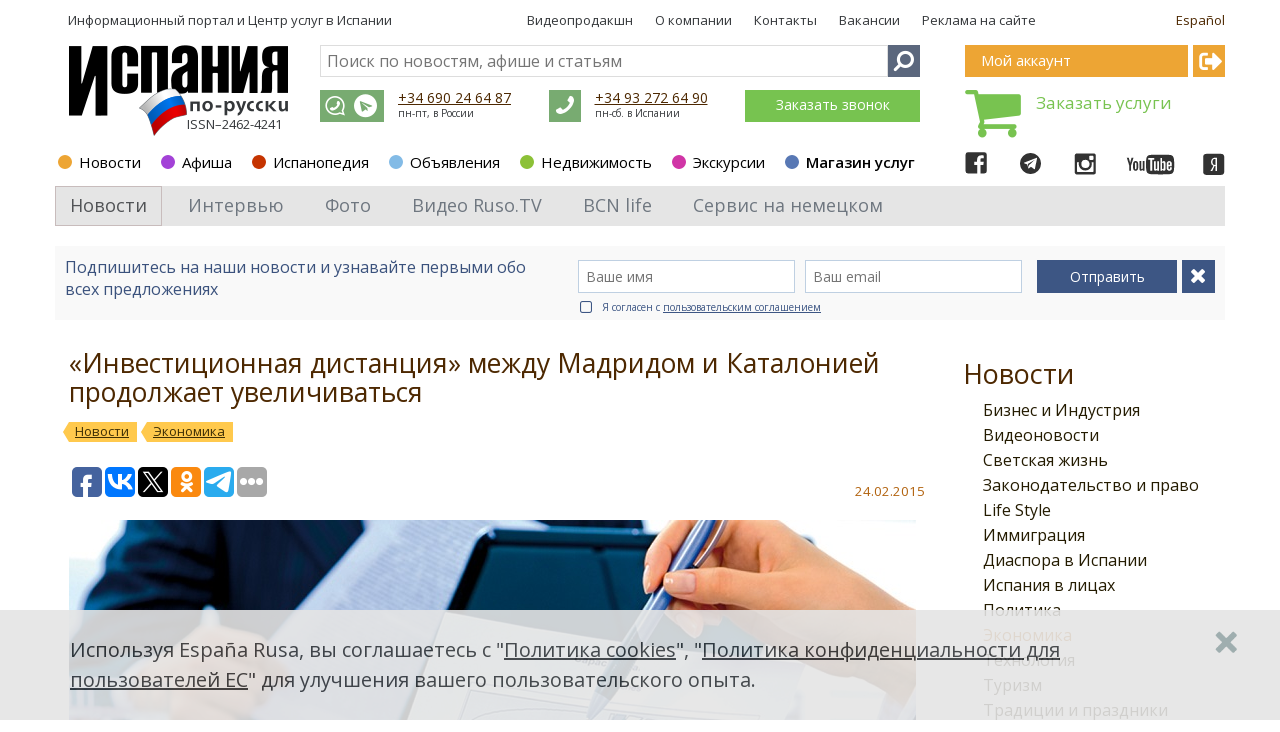

--- FILE ---
content_type: text/html; charset=utf-8
request_url: https://espanarusa.com/ru/news/article/549050
body_size: 25377
content:
<!DOCTYPE html SYSTEM "about:legacy-compat">
<html xmlns:str="http://exslt.org/strings">
  <head>
    <META http-equiv="Content-Type" content="text/html; charset=utf-8">
    <meta name="SKYPE_TOOLBAR" content="SKYPE_TOOLBAR_PARSER_COMPATIBLE">
    <title>«Инвестиционная дистанция» между Мадридом и Каталонией продолжает увеличиваться. Испания по-русски - все о жизни в Испании</title>
    <meta name="keywords" lang="ru" content="испания, каталония, экономика, инвестиции, мадрид, барселона">
    <link rel="canonical" href="https://espanarusa.com/ru/news/article/549050">
    <meta property="og:type" content="article">
    <meta property="og:url" content="https://espanarusa.com/ru/news/article/549050">
    <meta property="og:site_name" content="Испания по-русски">
    <meta property="og:image" content="https://espanarusa.com/files/autoupload/84/94/65/x3qegf45355659.jpg">
    <meta property="og:title" content="«Инвестиционная дистанция» между Мадридом и Каталонией продолжает увеличиваться. Испания по-русски - все о жизни в Испании">
    <meta property="og:description" content="Прошедший 2014 год, в ходе которого каталонское правительство активно пропагандировало идею независимости автономии, обернулся серьезными инвестиционными потерями. Иностранные капиталисты все меньше доверяют каталонской экономике, точнее – рентабельности вложений в нее.">
    <meta name="description" lang="ru" content="Прошедший 2014 год, в ходе которого каталонское правительство активно пропагандировало идею независимости автономии, обернулся серьезными инвестиционными потерями. Иностранные капиталисты все меньше доверяют каталонской экономике, точнее – рентабельности вложений в нее.">
    <meta content="width=device-width, initial-scale=1.0" name="viewport">
    <link rel="icon" href="/favicon/favicon.ico?date=25.04.2018" type="image/x-icon">
    <link rel="shortcut icon" href="/favicon/favicon.ico?date=25.04.2018" type="image/x-icon">
    <link rel="apple-touch-icon" sizes="57x57" href="/favicon/apple-icon-57x57.png?date=25.04.2018">
    <link rel="apple-touch-icon" sizes="60x60" href="/favicon/apple-icon-60x60.png?date=25.04.2018">
    <link rel="apple-touch-icon" sizes="72x72" href="/favicon/apple-icon-72x72.png?date=25.04.2018">
    <link rel="apple-touch-icon" sizes="76x76" href="/favicon/apple-icon-76x76.png?date=25.04.2018">
    <link rel="apple-touch-icon" sizes="114x114" href="/favicon/apple-icon-114x114.png?date=25.04.2018">
    <link rel="apple-touch-icon" sizes="120x120" href="/favicon/apple-icon-120x120.png?date=25.04.2018">
    <link rel="apple-touch-icon" sizes="144x144" href="/favicon/apple-icon-144x144.png?date=25.04.2018">
    <link rel="apple-touch-icon" sizes="152x152" href="/favicon/apple-icon-152x152.png?date=25.04.2018">
    <link rel="apple-touch-icon" sizes="180x180" href="/favicon/apple-icon-180x180.png?date=25.04.2018">
    <link rel="icon" type="image/png" sizes="192x192" href="/favicon/android-icon-192x192.png?date=25.04.2018">
    <link rel="icon" type="image/png" sizes="32x32" href="/favicon/favicon-32x32.png?date=25.04.2018">
    <link rel="icon" type="image/png" sizes="96x96" href="/favicon/favicon-96x96.png?date=25.04.2018">
    <link rel="icon" type="image/png" sizes="16x16" href="/favicon/favicon-16x16.png?date=25.04.2018">
    <meta name="msapplication-TileColor" content="#ffffff">
    <meta name="msapplication-TileImage" content="/favicon/ms-icon-144x144.png">
    <meta name="theme-color" content="#ffffff">
    <link type="text/css" rel="stylesheet" href="https://fonts.googleapis.com/css?family=Open+Sans:300,400,600,700&amp;subset=latin,cyrillic">
    <link type="text/css" rel="stylesheet" href="/svc/getStyle.aspx?version=1.0.6793.27922&amp;site=espanarusa&amp;files=/lib/font-awesome-4.7.0/css/font-awesome.css;/lib/fontawesome-pro-5.0.6/css/fontawesome-all.css;/client/news/less/news-theme.less;/lib/bootstrap/less/bootstrap.less;/shared-news-less/ui-controls.less;/lib/jquery-scrollbar/perfect-scrollbar.css;/client/news/less/newsArticle.less;/client/default/css/buy-book.css;/lib/prettyPhoto_3.1.5/css/prettyPhoto.css;/lib/jquery-scrollbar/perfect-scrollbar.css"><script src="/svc/getScript.aspx?version=1.0.6793.27922&amp;site=espanarusa&amp;files=/lib/packages/jquery-1.9.1.js;/lib/jquery.mobile-events.js;/lib/bootstrap/js/bootstrap.js;/lib/packages/angular.js;/lib/packages/angular-sanitize.js;/lib/packages/i18n/angular-locale_ru.js;/shared-news-js/tools.js;/shared-news-js/common.js;/shared-news-js/callback.js;/shared-news-js/social-and-seo.js;/lib/JQueryUI_1.10.0/js/jquery-ui-1.10.0.js;/shared-js/breadcrumbs-seo.js;/lib/jquery-scrollbar/perfect-scrollbar.js;/lib/jquery.scrollLock.js;/lib/scroolly/jquery.scroolly.js;/shared-js/menuToggler.js" type="text/javascript"></script><script>
			function Auth_Login( ticket ) {
				jQuery.ajax({
					url: "/authSwitchTo.aspx?ticket=" + ticket,
					async: false,
					dataType: "script"
				});
			}

			function Auth_Logout( ticket ) { location.href = "/logout?returnUrl=" + location.href; }

			function Auth_OK() {}

			function Auth_Reload() { location.reload( true ); }
		
			$( document ).ready( function(){
				jQuery.ajax({
					url: "/api/GetUserId",
					async: false,
					success: function( userId ){
						jQuery.ajax({
							url: "https://user.espanarusa.com/authInfo/" + userId,
							async: false,
							dataType: "script"
						});
					}
				});
			} );
		</script><script src="/svc/getScript.aspx?version=1.0.6793.27922&amp;site=espanarusa&amp;files=/shared-news-js/service/commentsService.js;/shared-news-js/service/authService.js;/shared-news-js/service/subscribtions.js;/client/news/js/newsArticle.js;/lib/prettyPhoto_3.1.5/js/jquery.prettyPhoto.js;/lib/jquery-scrollbar/perfect-scrollbar.js" type="text/javascript"></script><script type="text/javascript">
			$(document).ready( function(){ if(window["fbq"]) fbq('track', 'ViewContent'); } );
		</script><link rel="alternate" type="application/rss+xml" title="Новости иммиграции в Испанию" href="/ru/news/rss">
		
		<script type="text/javascript" src="/svc/getStrings.aspx?s=er.common.client.;er.aboutpage.;er.header.cart&amp;lang=ru"></script>
	
		

		
			<script type="text/javascript">
				var model = {"PersonRubrics":[],"AnySubscribtions":false,"Lang":"ru","CommentPostUrl":"/ru/comment","Comment":{"ParentId":549050,"OtherData":null,"Title":null,"Body":null,"Action":"post"},"Comments":null,"Folder":"549050"};
			</script>
			<script type="text/javascript">
				var newsFolderId = '525189';
			</script>
			<script>
				$(document).ready(function() {
					$(".notImplemented").click( function() {
						alert("Извините, этот раздел пока еще не закончен. Пожалуйста, попробуйте позже.")
						return false;
					} )
				} );
			</script>
		

		<meta http-equiv="content-language" content="ru">
	<script type="text/javascript">(window.Image ? (new Image()) : document.createElement('img')).src = location.protocol + '//vk.com/rtrg?r=lcz7JjpjqbHlsU/La8k*4GskZ3GyCe*QLZH4Qw4jeQ5jsNmiQQNY92Yoga81OJC2FTtIIVEDkPh7TgrXfmvYo1UJwsxlHf5P6OT7wi0ziKw7GsN9wxWB/GqgyOwrQ7W/GVATctTGo5rziiizwm9vLqkwAHAuf*lvmLwCrxyo4Yc-&pixel_id=1000087650';</script><script>
			!function(f,b,e,v,n,t,s){if(f.fbq)return;n=f.fbq=function(){n.callMethod?
			n.callMethod.apply(n,arguments):n.queue.push(arguments)};if(!f._fbq)f._fbq=n;
			n.push=n;n.loaded=!0;n.version='2.0';n.queue=[];t=b.createElement(e);t.async=!0;
			t.src=v;s=b.getElementsByTagName(e)[0];s.parentNode.insertBefore(t,s)}(window,
			document,'script','https://connect.facebook.net/en_US/fbevents.js');
			fbq('init', '628642140668887', {
			em: 'insert_email_variable,'
			});
			fbq('track', 'PageView');
			fbq('track', 'ViewContent');

			if( window.location.search.indexOf( "?success=true" ) >= 0 || window.location.search.indexOf( "&success=true" ) >= 0 )
				fbq('track', 'CompleteRegistration');
		</script><noscript><img height="1" width="1" style="display:none" src="https://www.facebook.com/tr?id=628642140668887&amp;ev=PageView&amp;noscript=1"></noscript><script async="" src="//pagead2.googlesyndication.com/pagead/js/adsbygoogle.js"></script><script>
			(adsbygoogle = window.adsbygoogle || []).push({
			google_ad_client: "ca-pub-2619477017623574",
			enable_page_level_ads: true
			});
		</script><script type="text/javascript">
					window.TheEyeRecordGuid = '75bc65f3-a667-4b9c-ab67-2a17f1681472';
				</script></head>
  <body class="er-page er-page-collapse responsive">
    <div id="base-container" class="desktop-device" ng-app="NewsArticle" ng-controller="NewsArticle.Controller.factory">
      <div class="mobile-site-menu toggler-accordion">
        <div class="mobile-site-menu-close"></div><a class="mobile-site-menu-item mobile-site-menu-top-item" href="https://espanarusa.com">Испания по-русски</a><div class="mobile-site-menu-item accordion-item colorscheme-privateoffice" to-toggle=".mobile-site-submenu-private-office">
          <div class="section-dot"></div><a href="https://user.espanarusa.com">Мой аккаунт</a><div class="mobile-site-menu-arrow"></div>
        </div>
        <div class="mobile-site-submenu-private-office mobile-site-submenu colorscheme-privateoffice toggler-accordion"><noindex><a class="mobile-site-menu-item  " href="https://user.espanarusa.com/ru/index">Главная</a><a class="mobile-site-menu-item  " href="https://user.espanarusa.com/ru/chat">Переписка</a><a class="mobile-site-menu-item  " href="https://user.espanarusa.com/ru/requestList/advert">Реклама</a><a class="mobile-site-menu-item  " href="https://user.espanarusa.com/ru/requestList/service">Услуги</a><a class="mobile-site-menu-item  " href="https://user.espanarusa.com/ru/realestate">Недвижимость</a><a class="mobile-site-menu-item  " href="https://user.espanarusa.com/ru/hedonist">Путеводитель</a><a class="mobile-site-menu-item  " href="https://user.espanarusa.com/ru/bboard">Объявления</a><a class="mobile-site-menu-item  " href="https://user.espanarusa.com/ru/profile">Профиль</a></noindex></div>
        <div class="mobile-site-menu-item accordion-item colorscheme-news active " to-toggle=".mobile-site-submenu-302">
          <div class="section-dot"></div><a href="https://espanarusa.com/ru/news/index">Новости</a><div class="mobile-site-menu-arrow"></div>
        </div>
        <div class="mobile-site-submenu-302 mobile-site-submenu colorscheme-news toggler-accordion active"><a class="mobile-site-menu-item  " href="https://espanarusa.com/ru/news/list/606131">Интервью</a><a class="mobile-site-menu-item  " href="https://espanarusa.com/ru/news/photos">Фото</a><a class="mobile-site-menu-item  " href="https://espanarusa.com/ru/news/rusotv">Видео Ruso.TV</a><div class="mobile-site-menu-item accordion-item   " to-toggle=".mobile-site-submenu-576517"><a href="https://espanarusa.com/ru/news/list/576517">BCN life</a><div class="mobile-site-menu-arrow"></div>
          </div>
          <div class="mobile-site-submenu-576517 mobile-site-submenu  toggler-accordion "><a class="mobile-site-menu-item  " href="https://espanarusa.com/ru/news/list/576775">Pro-город</a><a class="mobile-site-menu-item  " href="https://espanarusa.com/ru/news/list/576783">Weekend в городе</a><a class="mobile-site-menu-item  " href="https://espanarusa.com/ru/news/list/576784">Бизнес</a><a class="mobile-site-menu-item  " href="https://espanarusa.com/ru/news/list/576785">Pro-любовь</a><a class="mobile-site-menu-item  " href="https://espanarusa.com/ru/news/list/576786">Еда</a><a class="mobile-site-menu-item  " href="https://espanarusa.com/ru/news/list/576787">Дом</a><a class="mobile-site-menu-item  " href="https://espanarusa.com/ru/news/list/577201">BCN-kids</a><a class="mobile-site-menu-item  " href="https://espanarusa.com/ru/news/list/577204">BCN-навигатор</a><a class="mobile-site-menu-item  " href="https://espanarusa.com/ru/news/list/577205">Инсайдеры</a><a class="mobile-site-menu-item  " href="https://espanarusa.com/ru/news/list/577206">Beauty-гид</a><a class="mobile-site-menu-item  " href="https://espanarusa.com/ru/news/list/597960">Наши в городе</a><a class="mobile-site-menu-item  " href="https://espanarusa.com/ru/news/list/577207">О проекте</a><a class="mobile-site-menu-item  " href="https://espanarusa.com/ru/news/list/594561">Реклама</a></div><a class="mobile-site-menu-item  " href="https://espanarusa.com/ru/news/list/525274">Бизнес и Индустрия</a><a class="mobile-site-menu-item  " href="https://espanarusa.com/ru/news/list/556589">Видеоновости</a><a class="mobile-site-menu-item  " href="https://espanarusa.com/ru/news/list/537208">Светская жизнь</a><a class="mobile-site-menu-item  " href="https://espanarusa.com/ru/news/list/525275">Законодательство и право</a><a class="mobile-site-menu-item  " href="https://espanarusa.com/ru/news/list/525276">Life Style</a><a class="mobile-site-menu-item  " href="https://espanarusa.com/ru/news/list/525277">Иммиграция</a><a class="mobile-site-menu-item  " href="https://espanarusa.com/ru/news/list/525278">Диаспора в Испании</a><a class="mobile-site-menu-item  " href="https://espanarusa.com/ru/news/list/525279">Испания в лицах</a><a class="mobile-site-menu-item  " href="https://espanarusa.com/ru/news/list/783">Политика</a><a class="mobile-site-menu-item  current" href="https://espanarusa.com/ru/news/list/780">Экономика</a><a class="mobile-site-menu-item  " href="https://espanarusa.com/ru/news/list/794">Технология</a><a class="mobile-site-menu-item  " href="https://espanarusa.com/ru/news/list/782">Туризм</a><a class="mobile-site-menu-item  " href="https://espanarusa.com/ru/news/list/525280">Традиции и праздники</a><a class="mobile-site-menu-item  " href="https://espanarusa.com/ru/news/list/525281">Новости рынка недвижимости</a><a class="mobile-site-menu-item  " href="https://espanarusa.com/ru/news/list/525282">Гастрономия</a><a class="mobile-site-menu-item  " href="https://espanarusa.com/ru/news/list/7112">Образование</a><a class="mobile-site-menu-item  " href="https://espanarusa.com/ru/news/list/797">Медицина и Здоровье</a><a class="mobile-site-menu-item  " href="https://espanarusa.com/ru/news/list/781">Культура</a><a class="mobile-site-menu-item  " href="https://espanarusa.com/ru/news/list/799">Спорт</a><a class="mobile-site-menu-item  " href="https://espanarusa.com/ru/news/list/795">Происшествия</a><a class="mobile-site-menu-item  " href="https://espanarusa.com/ru/news/list/7114">Общество</a><a class="mobile-site-menu-item  " href="https://espanarusa.com/ru/news/list/42509">Международные связи</a><a class="mobile-site-menu-item  " href="https://espanarusa.com/ru/news/list/121633">Курьезы в Испании</a></div>
        <div class="mobile-site-menu-item accordion-item colorscheme-affiche  " to-toggle=".mobile-site-submenu-117217">
          <div class="section-dot"></div><a href="https://espanarusa.com/ru/affiche/index">Афиша</a><div class="mobile-site-menu-arrow"></div>
        </div>
        <div class="mobile-site-submenu-117217 mobile-site-submenu colorscheme-affiche toggler-accordion "><a class="mobile-site-menu-item  " href="https://espanarusa.com/ru/affiche/index/603763">Профессиональные выставки</a><a class="mobile-site-menu-item  " href="https://espanarusa.com/ru/affiche/index/603764">Опера и балет</a><a class="mobile-site-menu-item  " href="https://espanarusa.com/ru/affiche/index/603765">Рынки и ярмарки</a><a class="mobile-site-menu-item  " href="https://espanarusa.com/ru/affiche/index/603780">Гастрономия</a><a class="mobile-site-menu-item  " href="https://espanarusa.com/ru/affiche/index/603766">Музыкальные фестивали</a><a class="mobile-site-menu-item  " href="https://espanarusa.com/ru/affiche/index/604765">Диаспора в Испании</a><a class="mobile-site-menu-item  " href="https://espanarusa.com/ru/affiche/index/533043">Культурные выставки и экспозиции</a><a class="mobile-site-menu-item  " href="https://espanarusa.com/ru/affiche/index/533042">Концерты и живая музыка</a><a class="mobile-site-menu-item  " href="https://espanarusa.com/ru/affiche/index/533044">Цирк и представления</a><a class="mobile-site-menu-item  " href="https://espanarusa.com/ru/affiche/index/533046">Праздники и фестивали</a><a class="mobile-site-menu-item  " href="https://espanarusa.com/ru/affiche/index/533271">Для детей</a><a class="mobile-site-menu-item  " href="https://espanarusa.com/ru/affiche/index/533047">Спортивные события</a><a class="mobile-site-menu-item  " href="https://espanarusa.com/ru/affiche/index/533144">Вечеринки</a><a class="mobile-site-menu-item  " href="https://espanarusa.com/ru/affiche/index/533045">Другое</a></div>
        <div class="mobile-site-menu-item accordion-item colorscheme-pedia  " to-toggle=".mobile-site-submenu-525150">
          <div class="section-dot"></div><a href="https://espanarusa.com/ru/pedia/index">Испанопедия</a><div class="mobile-site-menu-arrow"></div>
        </div>
        <div class="mobile-site-submenu-525150 mobile-site-submenu colorscheme-pedia toggler-accordion ">
          <div class="mobile-site-menu-item accordion-item   " to-toggle=".mobile-site-submenu-525156"><a href="https://espanarusa.com/ru/pedia/section/525156">Испания</a><div class="mobile-site-menu-arrow"></div>
          </div>
          <div class="mobile-site-submenu-525156 mobile-site-submenu  toggler-accordion "><a class="mobile-site-menu-item  " href="https://espanarusa.com/ru/pedia/list/525164">Права и закон</a><a class="mobile-site-menu-item  " href="https://espanarusa.com/ru/pedia/list/557884">Связь</a><a class="mobile-site-menu-item  " href="https://espanarusa.com/ru/pedia/list/525165">Визы в Испанию</a><a class="mobile-site-menu-item  " href="https://espanarusa.com/ru/pedia/list/525166">Банки</a><a class="mobile-site-menu-item  " href="https://espanarusa.com/ru/pedia/list/525167">Индустрия Испании</a><a class="mobile-site-menu-item  " href="https://espanarusa.com/ru/pedia/list/525168">Испанская кухня</a><a class="mobile-site-menu-item  " href="https://espanarusa.com/ru/pedia/list/525169">Испанские напитки</a><a class="mobile-site-menu-item  " href="https://espanarusa.com/ru/pedia/list/525170">Магазины и покупки</a><a class="mobile-site-menu-item  " href="https://espanarusa.com/ru/pedia/list/564818">Культура, традиции и праздники</a><a class="mobile-site-menu-item  " href="https://espanarusa.com/ru/pedia/list/525172">Автомобиль </a><a class="mobile-site-menu-item  " href="https://espanarusa.com/ru/pedia/list/525173">Водительские права</a><a class="mobile-site-menu-item  " href="https://espanarusa.com/ru/pedia/list/525174">Полиция</a><a class="mobile-site-menu-item  " href="https://espanarusa.com/ru/pedia/list/525175">Адвокат в Испании</a><a class="mobile-site-menu-item  " href="https://espanarusa.com/ru/pedia/list/548609">Налогообложение</a><a class="mobile-site-menu-item  " href="https://espanarusa.com/ru/pedia/list/525176">Страхование</a><a class="mobile-site-menu-item  " href="https://espanarusa.com/ru/pedia/list/525177">Штрафы</a><a class="mobile-site-menu-item  " href="https://espanarusa.com/ru/pedia/list/571553">Работа в Испании</a><a class="mobile-site-menu-item  " href="https://espanarusa.com/ru/pedia/list/525178">Антиквариат </a><div class="mobile-site-menu-item accordion-item   " to-toggle=".mobile-site-submenu-525179"><a href="https://espanarusa.com/ru/pedia/list/525179">Строительство в Испании</a><div class="mobile-site-menu-arrow"></div>
            </div>
            <div class="mobile-site-submenu-525179 mobile-site-submenu  toggler-accordion "><a class="mobile-site-menu-item  " href="https://espanarusa.com/ru/pedia/list/571552">Работа в Испании</a></div><a class="mobile-site-menu-item  " href="https://espanarusa.com/ru/pedia/list/525180">Такс фри и таможня</a><a class="mobile-site-menu-item  " href="https://espanarusa.com/ru/pedia/list/568960">Жизнь в Испании</a><a class="mobile-site-menu-item  " href="https://espanarusa.com/ru/pedia/list/525181">Полезно знать </a></div>
          <div class="mobile-site-menu-item accordion-item   " to-toggle=".mobile-site-submenu-525157"><a href="https://espanarusa.com/ru/pedia/section/525157">Иммиграция</a><div class="mobile-site-menu-arrow"></div>
          </div>
          <div class="mobile-site-submenu-525157 mobile-site-submenu  toggler-accordion "><a class="mobile-site-menu-item  " href="https://espanarusa.com/ru/pedia/list/525182">ВНЖ без права на работу</a><a class="mobile-site-menu-item  " href="https://espanarusa.com/ru/pedia/list/541365">ВНЖ по оседлости</a><a class="mobile-site-menu-item  " href="https://espanarusa.com/ru/pedia/list/552098">Бизнес-иммиграция</a><a class="mobile-site-menu-item  " href="https://espanarusa.com/ru/pedia/list/533940">Гражданство</a><a class="mobile-site-menu-item  " href="https://espanarusa.com/ru/pedia/list/525183">Долгосрочные визы</a><a class="mobile-site-menu-item  " href="https://espanarusa.com/ru/pedia/list/525184">Прописка</a><a class="mobile-site-menu-item  " href="https://espanarusa.com/ru/pedia/list/525186">Переезд в Испанию с детьми</a><a class="mobile-site-menu-item  " href="https://espanarusa.com/ru/pedia/list/525187">Иммиграционное право</a><a class="mobile-site-menu-item  " href="https://espanarusa.com/ru/pedia/list/525188">Воссоединение семьи</a><a class="mobile-site-menu-item  " href="https://espanarusa.com/ru/news/list/525277">Новости иммиграции в Испанию</a></div>
          <div class="mobile-site-menu-item accordion-item   " to-toggle=".mobile-site-submenu-525158"><a href="https://espanarusa.com/ru/pedia/section/525158">Обучение</a><div class="mobile-site-menu-arrow"></div>
          </div>
          <div class="mobile-site-submenu-525158 mobile-site-submenu  toggler-accordion "><a class="mobile-site-menu-item  " href="https://espanarusa.com/ru/pedia/list/525190">Высшее образование в Испании</a><a class="mobile-site-menu-item  " href="https://espanarusa.com/ru/pedia/list/525191">Обучение испанскому языку</a><a class="mobile-site-menu-item  " href="https://espanarusa.com/ru/pedia/list/525192">Спортивные школы</a><a class="mobile-site-menu-item  " href="https://espanarusa.com/ru/pedia/list/525193">Обучение детей в Испании</a><a class="mobile-site-menu-item  " href="https://espanarusa.com/ru/pedia/list/525194">Лагеря в Испании</a><a class="mobile-site-menu-item  " href="https://espanarusa.com/ru/pedia/list/525195">Учебная студенческая виза</a><a class="mobile-site-menu-item  " href="https://espanarusa.com/ru/pedia/list/525196">Система образования в Испании</a><a class="mobile-site-menu-item  " href="https://espanarusa.com/ru/pedia/list/525197">Стажировка в Испании</a><a class="mobile-site-menu-item  " href="https://espanarusa.com/ru/pedia/list/525198">Профессиональное образование и курсы в Испании</a><a class="mobile-site-menu-item  " href="https://espanarusa.com/ru/pedia/list/525199">Проживание на период обучения</a><a class="mobile-site-menu-item  " href="https://espanarusa.com/ru/pedia/list/525200">Полезно знать</a><a class="mobile-site-menu-item  " href="https://espanarusa.com/ru/news/list/7112">Новости образования Испании</a></div>
          <div class="mobile-site-menu-item accordion-item   " to-toggle=".mobile-site-submenu-525159"><a href="https://espanarusa.com/ru/pedia/section/525159">Лечение</a><div class="mobile-site-menu-arrow"></div>
          </div>
          <div class="mobile-site-submenu-525159 mobile-site-submenu  toggler-accordion "><a class="mobile-site-menu-item  " href="https://espanarusa.com/ru/pedia/list/525202">Лечение в Барселоне</a><a class="mobile-site-menu-item  " href="https://espanarusa.com/ru/pedia/list/525204">Лечение в Валенсии</a><a class="mobile-site-menu-item  " href="https://espanarusa.com/ru/pedia/list/525205">Лечение детей в Испании</a><a class="mobile-site-menu-item  " href="https://espanarusa.com/ru/pedia/list/525206">Обследование «Chek Up» в Испании</a><a class="mobile-site-menu-item  " href="https://espanarusa.com/ru/pedia/list/525207">Система Медицинского обслуживания</a><a class="mobile-site-menu-item  " href="https://espanarusa.com/ru/pedia/list/525208">Медицинская страховка в Испании</a><a class="mobile-site-menu-item  " href="https://espanarusa.com/ru/pedia/list/525209">Беременность и роды в Испании</a><a class="mobile-site-menu-item  " href="https://espanarusa.com/ru/pedia/list/525210">Пластическая и эстетическая хирургия в Испании</a><a class="mobile-site-menu-item  " href="https://espanarusa.com/ru/pedia/list/525211">Испанская Медицина</a><a class="mobile-site-menu-item  " href="https://espanarusa.com/ru/pedia/list/564442">Wellness &amp; SPA в Испании</a><a class="mobile-site-menu-item  " href="https://espanarusa.com/ru/pedia/list/525212">Рекомендованные клиники</a><a class="mobile-site-menu-item  " href="https://espanarusa.com/ru/news/list/797">Новости медицины Испании</a></div>
          <div class="mobile-site-menu-item accordion-item   " to-toggle=".mobile-site-submenu-525160"><a href="https://espanarusa.com/ru/pedia/section/525160">Недвижимость</a><div class="mobile-site-menu-arrow"></div>
          </div>
          <div class="mobile-site-submenu-525160 mobile-site-submenu  toggler-accordion "><a class="mobile-site-menu-item  " href="https://espanarusa.com/ru/pedia/list/525214">Покупка недвижимости в Испании</a><a class="mobile-site-menu-item  " href="https://espanarusa.com/ru/pedia/list/525218">Аренда недвижимости</a><a class="mobile-site-menu-item  " href="https://espanarusa.com/ru/pedia/list/525219">Аренда на лето: виллы и апартаменты</a><a class="mobile-site-menu-item  " href="https://espanarusa.com/ru/pedia/list/525216">Процедура приобретения недвижимости  </a><a class="mobile-site-menu-item  " href="https://espanarusa.com/ru/pedia/list/525220">Коммерческая недвижимость</a><a class="mobile-site-menu-item  " href="https://espanarusa.com/ru/pedia/list/525215">Налоги на недвижимость в Испании  </a><a class="mobile-site-menu-item  " href="https://espanarusa.com/ru/pedia/list/525217">Ипотека в Испании</a><a class="mobile-site-menu-item  " href="https://espanarusa.com/ru/pedia/list/525222">Нота Симпле (Nota Simple)</a><a class="mobile-site-menu-item  " href="https://espanarusa.com/ru/pedia/list/525221">ВНЖ для владельцев недвижимости и их семей</a><a class="mobile-site-menu-item  " href="https://espanarusa.com/ru/pedia/list/525224">Рекомендованные агентства</a><a class="mobile-site-menu-item  " href="https://espanarusa.com/ru/news/list/525281">Новости рынка недвижимости</a></div>
          <div class="mobile-site-menu-item accordion-item   " to-toggle=".mobile-site-submenu-525161"><a href="https://espanarusa.com/ru/pedia/section/525161">Бизнес</a><div class="mobile-site-menu-arrow"></div>
          </div>
          <div class="mobile-site-submenu-525161 mobile-site-submenu  toggler-accordion "><a class="mobile-site-menu-item  " href="https://espanarusa.com/ru/pedia/list/525234">ВНЖ для инвесторов</a><a class="mobile-site-menu-item  " href="https://espanarusa.com/ru/pedia/list/525227">Продается готовый бизнес в Испании</a><a class="mobile-site-menu-item  " href="https://espanarusa.com/ru/pedia/list/525228">Юридическое лицо в Испании</a><a class="mobile-site-menu-item  " href="https://espanarusa.com/ru/pedia/list/525229">Юридическое лицо в Андорре</a><a class="mobile-site-menu-item  " href="https://espanarusa.com/ru/pedia/list/525231">Аудит в Испании и Андорре</a><a class="mobile-site-menu-item  " href="https://espanarusa.com/ru/pedia/list/525232">Налоги в Испании</a><a class="mobile-site-menu-item  " href="https://espanarusa.com/ru/pedia/list/525233">Налоги в Андорре</a><a class="mobile-site-menu-item  " href="https://espanarusa.com/ru/pedia/list/525235">Инвестиции в Испании</a><a class="mobile-site-menu-item  " href="https://espanarusa.com/ru/pedia/list/525236">Полезно знать</a><a class="mobile-site-menu-item  " href="https://espanarusa.com/ru/news/list/525274">Новости бизнеса Испании</a></div>
          <div class="mobile-site-menu-item accordion-item   " to-toggle=".mobile-site-submenu-525162"><a href="https://espanarusa.com/ru/pedia/section/525162">Документы </a><div class="mobile-site-menu-arrow"></div>
          </div>
          <div class="mobile-site-submenu-525162 mobile-site-submenu  toggler-accordion "><a class="mobile-site-menu-item  " href="https://espanarusa.com/ru/pedia/list/525238">Переводы в Испании</a><a class="mobile-site-menu-item  " href="https://espanarusa.com/ru/pedia/list/534233">NIE номер иностранца</a><a class="mobile-site-menu-item  " href="https://espanarusa.com/ru/pedia/list/525239">Справка о несудимости</a><a class="mobile-site-menu-item  " href="https://espanarusa.com/ru/pedia/list/525240">Истребование документов</a><a class="mobile-site-menu-item  " href="https://espanarusa.com/ru/pedia/list/525241">Апостиль и легализация документов</a><a class="mobile-site-menu-item  " href="https://espanarusa.com/ru/pedia/list/525242">Брак в Испании</a><a class="mobile-site-menu-item  " href="https://espanarusa.com/ru/pedia/list/525243">Легализация и подтверждение диплома</a><a class="mobile-site-menu-item  " href="https://espanarusa.com/ru/pedia/list/525244">Доверенности</a><a class="mobile-site-menu-item  " href="https://espanarusa.com/ru/pedia/list/525245">Консульские учреждения в Испании</a><a class="mobile-site-menu-item  " href="https://espanarusa.com/ru/pedia/list/525247">Дети, рожденные в Испании</a><a class="mobile-site-menu-item  " href="https://espanarusa.com/ru/pedia/list/585171">Визы в другие страны</a><a class="mobile-site-menu-item  " href="https://espanarusa.com/ru/pedia/list/525248">Полезно знать</a></div>
          <div class="mobile-site-menu-item accordion-item   " to-toggle=".mobile-site-submenu-525163"><a href="https://espanarusa.com/ru/pedia/section/525163">Туризм </a><div class="mobile-site-menu-arrow"></div>
          </div>
          <div class="mobile-site-submenu-525163 mobile-site-submenu  toggler-accordion "><a class="mobile-site-menu-item  " href="https://espanarusa.com/ru/pedia/list/525249">Экскурсии по Испании</a><a class="mobile-site-menu-item  " href="https://espanarusa.com/ru/pedia/list/525250">Барселона</a><a class="mobile-site-menu-item  " href="https://espanarusa.com/ru/pedia/list/525251">Мадрид</a><a class="mobile-site-menu-item  " href="https://espanarusa.com/ru/pedia/list/525252">Валенсия</a><a class="mobile-site-menu-item  " href="https://espanarusa.com/ru/pedia/list/567342">Каталония</a><a class="mobile-site-menu-item  " href="https://espanarusa.com/ru/pedia/list/558540">Коста Дорада</a><a class="mobile-site-menu-item  " href="https://espanarusa.com/ru/pedia/list/525253">Коста Брава</a><a class="mobile-site-menu-item  " href="https://espanarusa.com/ru/pedia/list/525254">Аликанте и Коста Бланка</a><a class="mobile-site-menu-item  " href="https://espanarusa.com/ru/pedia/list/525255">Андалусия и Коста Дель Соль</a><a class="mobile-site-menu-item  " href="https://espanarusa.com/ru/pedia/list/525256">Балеарские острова</a><a class="mobile-site-menu-item  " href="https://espanarusa.com/ru/pedia/list/525257">Канарские острова</a><a class="mobile-site-menu-item  " href="https://espanarusa.com/ru/pedia/list/525258">Север Испании</a><a class="mobile-site-menu-item  " href="https://espanarusa.com/ru/pedia/list/525259">Андорра</a><a class="mobile-site-menu-item  " href="https://espanarusa.com/ru/pedia/list/525260">SPA курорты в Испании</a><a class="mobile-site-menu-item  " href="https://espanarusa.com/ru/pedia/list/525261">Горнолыжные курорты в Испании</a><a class="mobile-site-menu-item  " href="https://espanarusa.com/ru/pedia/list/525262">Гастрономический туризм</a><a class="mobile-site-menu-item  " href="https://espanarusa.com/ru/pedia/list/525263">Охота в Испании</a><a class="mobile-site-menu-item  " href="https://espanarusa.com/ru/pedia/list/525264">Свадьба в Испании</a><a class="mobile-site-menu-item  " href="https://espanarusa.com/ru/pedia/list/525265">Идеи, маршруты, туры</a><a class="mobile-site-menu-item  " href="https://espanarusa.com/ru/pedia/list/525266">Транспорт</a><a class="mobile-site-menu-item  " href="https://espanarusa.com/ru/pedia/list/525267">Аренды яхты в Испании</a><a class="mobile-site-menu-item  " href="https://espanarusa.com/ru/pedia/list/525268">Тимбилдинг и активный отдых</a><a class="mobile-site-menu-item  " href="https://espanarusa.com/ru/pedia/list/525269">Детский отдых</a><a class="mobile-site-menu-item  " href="https://espanarusa.com/ru/pedia/list/525270">Полезная информация</a><a class="mobile-site-menu-item  " href="https://espanarusa.com/ru/pedia/list/525272">Отели</a><a class="mobile-site-menu-item  " href="https://espanarusa.com/ru/news/list/782">Новости туризма Испании</a></div>
        </div><a class="mobile-site-menu-item colorscheme-privateads" href="https://espanarusa.com/ru/privateads/index"><div class="section-dot"></div>Объявления</a><a class="mobile-site-menu-item colorscheme-realestate" href="https://espanarusa.com/ru/realestate/index.sdf"><div class="section-dot"></div>Недвижимость</a><a class="mobile-site-menu-item colorscheme-crimson" href=""><div class="section-dot"></div>Экскурсии</a><a class="mobile-site-menu-item colorscheme-marketplace" href="https://espanarusa.com/ru/marketplace/index"><div class="section-dot"></div>Магазин услуг</a><a class="mobile-site-menu-item colorscheme-service " href="https://espanarusa.com/ru/service/rusotv"><div class="section-dot"></div>Видеопродакшн</a><a class="mobile-site-menu-item colorscheme-service " href="https://espanarusa.com/ru/service/about-ru/735"><div class="section-dot"></div>О компании</a><a class="mobile-site-menu-item colorscheme-service " href="https://espanarusa.com/ru/service/article/5043"><div class="section-dot"></div>Контакты</a><a class="mobile-site-menu-item colorscheme-service " href="https://espanarusa.com/ru/service/article/10318"><div class="section-dot"></div>Вакансии</a><a class="mobile-site-menu-item colorscheme-service " href="https://espanarusa.com/ru/service/article/525153"><div class="section-dot"></div>Реклама на сайте</a><div class="mobile-site-menu-footer"></div>
      </div><header class="er-page-header er-page-lang-ru"><div class="er-h-top">
          <div class="er-h-title">Информационный портал и <a href="https://espanarusa.com/ru/service/article/371">Центр услуг в Испании</a></div>
          <div class="er-h-locale">
            <div class="er-other-lang-switch"><a class="lang-es lang-control" href="/es/news/index?lang=es" hreflang="es-ES">Español</a></div>
            <div class="clear"></div>
          </div>
          <div class="er-h-links">
            <ul class="er-h-company er-h-company-full">
              <li class="rusotv"><a href="https://espanarusa.com/ru/service/rusotv">Видеопродакшн</a></li>
              <li class="company"><a href="https://espanarusa.com/ru/service/about-ru/735">О компании</a></li>
              <li class="contacts"><a href="https://espanarusa.com/ru/service/article/5043">Контакты</a></li>
              <li class="vacancy"><a href="https://espanarusa.com/ru/service/article/10318">Вакансии</a></li>
              <li class="advert"><a href="https://espanarusa.com/ru/service/article/525153">Реклама на сайте</a></li>
            </ul>
            <div class="er-h-company er-h-company-mobile">
              <li class="company"><a href="https://espanarusa.com/ru/service/about-ru/735">О компании</a></li><span class="er-arrow-all dropdown-toggle er-h-company-all" id="er-h-company-mobile-dropdown" data-toggle="dropdown"></span><ul class="dropdown-menu er-h-company-mobile-menu" role="menu" aria-labelledby="er-h-company-mobile-dropdown">
                <li class="rusotv"><a href="https://espanarusa.com/ru/service/rusotv">Видеопродакшн</a></li>
                <li class="contacts"><a href="https://espanarusa.com/ru/service/article/5043">Контакты</a></li>
                <li class="vacancy"><a href="https://espanarusa.com/ru/service/article/10318">Вакансии</a></li>
                <li class="advert"><a href="https://espanarusa.com/ru/service/article/525153">Реклама на сайте</a></li>
              </ul>
            </div>
            <ul class="er-h-social">
              <li><a target="_blank" href="https://www.facebook.com/espanarusa"><i class="er-icon-social er-icon-fb"></i></a></li>
              <li><a target="_blank" href="https://t.me/espanarusa"><i class="er-icon-social er-icon-tg"></i></a></li>
              <li><a target="_blank" href="https://instagram.com/espanarusa"><i class="er-icon-social er-icon-ig"></i></a></li>
              <li class="er-li-youtube"><a target="_blank" href="https://www.youtube.com/channel/UCGWf45werJj7gfa6T5hyARg"><i class="er-icon-social er-icon-youtube"></i></a></li>
              <li class="er-li-yazen"><a target="_blank" href="https://zen.yandex.ru/id/5b8fcc0081634000acd95719"><i class="er-icon-social er-icon-yazen"></i></a></li>
            </ul>
          </div>
          <div class="clear"></div>
        </div>
        <div class="er-h-bottom">
          <div class="er-h-bottom-inner">
            <div class="er-h-bottom-inner-wrapper display-table">
              <div class="er-h-bottom-left display-table-cell">
                <div class="display-table"><a class="er-h-logo display-table-cell" href="https://espanarusa.com/ru/"><img class="bigger" src="/shared-images/logo-ru.png" alt="Espanarusa"><img class="smaller" src="/shared-images/logo-ru-smaller.png" alt="Espanarusa"><img class="small" src="/shared-images/logo-ru-small.png" alt="Espanarusa"><div class="issn-ru">
										ISSN–2462-4241
									</div></a><div class="display-table-cell search-phones">
                    <div class="er-h-search">
                      <form method="GET" action="/ru/search">
                        <div class="display-table">
                          <div class="display-table-cell"><input class="er-search-field display-table-cell" name="keyword" type="text" value="" placeholder="Поиск по новостям, афише и статьям"></div><i class="fa4 fa4-search er-icon-search display-table-cell" aria-hidden="true"></i></div>
                      </form>
                    </div>
                    <div class="er-h-phones">
                      <div class="phone-block"><a href="https://wa.me/34690246487" rel="nofollow"><i class="fa4 fa4-whatsapp" aria-hidden="true"></i></a><a href="https://t.me/+34690246487" rel="nofollow"><i class="fa4 fa4-telegram" aria-hidden="true"></i></a><div class="inner">
                          <div class="phone"><a href="https://wa.me/34690246487" rel="nofollow">+34 690 24 64 87</a></div>
                          <div class="small">пн-пт, в России</div>
                        </div>
                      </div>
                      <div class="phone-block"><i class="fa4 fa4-phone" aria-hidden="true"></i><div class="inner">
                          <div class="phone mobile-only"><img src="/shared-images/rus-flag.gif" alt="esp-flag"><a href="https://wa.me/34690246487" rel="nofollow">+34 690 24 64 87</a></div>
                          <div class="phone"><img src="/shared-images/esp-flag.png" alt="esp-flag"><a href="tel:+34932726490" rel="nofollow">+34 93 272 64 90</a></div>
                          <div class="small">пн-сб. в Испании</div>
                        </div>
                      </div><span class="er-h-feedback-mobile"></span><div class="er-h-feedback">
                        <div class="er-h-feedback-button">Заказать звонок</div>
                        <div class="er-h-feedblock">
                          <div class="er-h-feedblock-success">Запрос успешно отправлен.</div>
                          <div class="er-h-feedblock-title">Ваши данные для связи:</div>
                          <form method="GET">
                            <div class="er-h-feedblock-label">Имя</div><input type="text" class="er-h-feedblock-name" name="name"><div class="er-h-feedblock-label">e-mail</div><input type="email" class="er-h-feedblock-email" name="email"><div class="er-h-feedblock-label">Телефон</div><label class="select-wrapper"><select name="country" class="er-h-feedblock-country"><option value="Россия">Россия</option>
                                <option value="Испания">Испания</option></select></label><input type="tel" class="er-h-feedblock-phone" name="phone"><div class="er-h-feedblock-label">Тема обращения</div><input type="text" class="er-h-feedblock-theme" name="theme"><div class="er-h-feedblock-label">Удобное время</div><span class="er-style-checkbox"><input type="checkbox" value="08:00-11:00" name="callTime" id="callback-1" class="&#xA;								callTime-check first-in-row"><label for="callback-1" class="&#xA;								callTime-text ">08:00-11:00</label></span><span class="er-style-checkbox"><input type="checkbox" value="10:00-13:00" name="callTime" id="callback-2" class="&#xA;								callTime-check "><label for="callback-2" class="&#xA;								callTime-text ">10:00-13:00</label></span><span class="er-style-checkbox"><input type="checkbox" value="12:00-15:00" name="callTime" id="callback-3" class="&#xA;								callTime-check "><label for="callback-3" class="&#xA;								callTime-text last-in-row">12:00-15:00</label></span><span class="er-style-checkbox"><input type="checkbox" value="14:00-17:00" name="callTime" id="callback-4" class="&#xA;								callTime-check first-in-row"><label for="callback-4" class="&#xA;								callTime-text ">14:00-17:00</label></span><span class="er-style-checkbox"><input type="checkbox" value="16:00-19:00" name="callTime" id="callback-5" class="&#xA;								callTime-check "><label for="callback-5" class="&#xA;								callTime-text ">16:00-19:00</label></span><div class="clear"></div>
                            <div class="er-h-feedblock-button" site-url="https://espanarusa.com">Готово</div>
                          </form>
                        </div>
                      </div>
                    </div>
                  </div>
                </div>
                <div>
                  <div class="display-table er-site-tabs-container">
                    <div class="navbar-header"><button type="button" class="navbar-toggle" data-toggle="collapse" data-target="#er-h-tabs">Разделы</button></div>
                    <div class="er-site-tabs collapse navbar-collapse" id="er-h-tabs">
                      <div class="er-site-tabs-wrap"><a href="https://espanarusa.com/ru/news/index" class="er-tab er-tab-orange er-current">Новости</a><a href="https://espanarusa.com/ru/affiche/index" class="er-tab er-tab-purple ">Афиша</a><a href="https://espanarusa.com/ru/pedia/index" class="er-tab er-tab-red ">Испанопедия</a><a href="https://espanarusa.com/ru/privateads/index" class="er-tab er-tab-blue ">Объявления</a><a href="https://espanarusa.com/ru/realestate/index.sdf" class="er-tab er-tab-green ">Недвижимость</a><a href="" class="er-tab er-tab-crimson ">Экскурсии</a><a href="https://espanarusa.com/ru/marketplace/index" class="er-tab er-tab-darkblue ">Магазин услуг</a></div>
                    </div>
                  </div>
                </div>
              </div>
              <div class="er-h-bottom-right display-table-cell">
                <div class="private-office-buttons"><a href="https://user.espanarusa.com"><div class="private-office">
                      <div class="title">Мой аккаунт</div>
                    </div></a><a class="logout" href="/logout"><i class="fas fa-sign-out-alt icon" aria-hidden="true"></i></a></div>
                <div class="er-cart">
                  <div class="cart-icon"><a href="https://espanarusa.com/ru/marketplace/index"><i class="fa4 fa4-shopping-cart" aria-hidden="true"></i></a></div>
                  <div class="cart-content show-placeholder"><a class="cart-placeholder" href="https://espanarusa.com/ru/marketplace/index">Заказать услуги</a><div class="cart-count"><span class="first-part">0</span><span class="second-part"> услуг</span></div>
                    <div class="cart-total"><span class="first-part">Итого: </span><span class="second-part">€0</span></div>
                  </div>
                </div>
                <div class="&#xA;							full-service-list&#xA;						"><a href="https://espanarusa.com/ru/service/article/525152&#xA;							">Полный список услуг</a></div>
              </div>
              <div class="clear"></div>
            </div>
            <div class="er-h-navigation-wrapper">
              <div class="er-h-navigation">
                <div class="mobile-site-menu-toggler"></div>
                <div class="search-mobile">
                  <div class="er-h-search">
                    <form method="GET" action="/ru/search">
                      <div class="display-table">
                        <div class="display-table-cell"><input class="er-search-field display-table-cell" name="keyword" type="text" value="" placeholder="Поиск по новостям, афише и статьям"></div><i class="fa4 fa4-search er-icon-search display-table-cell" aria-hidden="true"></i></div>
                    </form>
                  </div>
                </div>
                <div id="er-h-navigation">
                  <ul class="er-h-menu">
                    <li class="mobile-current er-h-menu-item current"><a href="/news/list/ru/news/economia">Экономика</a></li><a href="/ru/news/index"><li class="er-h-menu-item current">Новости</li></a><a href="/ru/news/list/606131"><li class="er-h-menu-item ">Интервью</li></a><a href="/ru/news/photos"><li class="er-h-menu-item ">Фото</li></a><a href="/ru/news/rusotv"><li class="er-h-menu-item ">Видео Ruso.TV</li></a><a href="/ru/news/list/576517"><li class="er-h-menu-item ">BCN life</li></a><a href="/ru/news/list/681964"><li class="er-h-menu-item ">Сервис на немецком</li></a></ul>
                  <div class="clear"></div>
                </div>
              </div>
            </div>
          </div>
        </div></header><div class="er-page-body">
        <div>
          <div class="subscribe-block page-block">
            <div class="block-text">
              <div>Подпишитесь на наши новости и узнавайте первыми обо всех предложениях</div>
            </div>
            <div class="block-fields"><input type="text" placeholder="Ваше имя" name="name" class="name" value=""><input type="text" placeholder="Ваш email" name="email" class="email" value=""><div class="er-style-checkbox eula mobile"><input type="checkbox" id="article-top-subscribe-block-mobile"><label class="control-label" for="article-top-subscribe-block-mobile">Я согласен с <a href="https://espanarusa.com/docs/%D0%A1%D0%BE%D0%B3%D0%BB%D0%B0%D1%88%D0%B5%D0%BD%D0%B8%D0%B5 %D0%BF%D0%BE%D0%BB%D1%8C%D0%B7%D0%BE%D0%B2%D0%B0%D1%82%D0%B5%D0%BB%D1%8F.docx" target="_blank">пользовательским соглашением</a></label></div>
              <div class="send-button">Отправить</div>
              <div class="close-button"><i class="fa4 fa4-times" aria-hidden="true"></i></div>
              <div class="er-style-checkbox eula"><input type="checkbox" id="article-top-subscribe-block"><label class="control-label" for="article-top-subscribe-block">Я согласен с <a href="https://espanarusa.com/docs/%D0%A1%D0%BE%D0%B3%D0%BB%D0%B0%D1%88%D0%B5%D0%BD%D0%B8%D0%B5 %D0%BF%D0%BE%D0%BB%D1%8C%D0%B7%D0%BE%D0%B2%D0%B0%D1%82%D0%B5%D0%BB%D1%8F.docx" target="_blank">пользовательским соглашением</a></label></div>
            </div>
          </div>
          <div class="er-page-right">
            <div class="navbar-header er-r-navigation-button"><button type="button" class="navbar-toggle" data-toggle="collapse" data-target="#er-r-navigation"><span class="button-icon"><span class="icon-bar"></span><span class="icon-bar"></span><span class="icon-bar"></span></span><span class="button-text">Разделы</span></button></div>
            <div id="er-r-navigation" class="er-r-navigation collapse navbar-collapse">
              <h2>Новости</h2>
              <ul>
                <li><a class="menu-item" href="/ru/news/list/525274">Бизнес и Индустрия</a></li>
                <li><a class="menu-item" href="/ru/news/list/556589">Видеоновости</a></li>
                <li><a class="menu-item" href="/ru/news/list/537208">Светская жизнь</a></li>
                <li><a class="menu-item" href="/ru/news/list/525275">Законодательство и право</a></li>
                <li><a class="menu-item" href="/ru/news/list/525276">Life Style</a></li>
                <li><a class="menu-item" href="/ru/news/list/525277">Иммиграция</a></li>
                <li><a class="menu-item" href="/ru/news/list/525278">Диаспора в Испании</a></li>
                <li><a class="menu-item" href="/ru/news/list/525279">Испания в лицах</a></li>
                <li><a class="menu-item" href="/ru/news/list/783">Политика</a></li>
                <li><a class="menu-item current" href="/ru/news/list/780">Экономика</a></li>
                <li><a class="menu-item" href="/ru/news/list/794">Технология</a></li>
                <li><a class="menu-item" href="/ru/news/list/782">Туризм</a></li>
                <li><a class="menu-item" href="/ru/news/list/525280">Традиции и праздники</a></li>
                <li><a class="menu-item" href="/ru/news/list/525281">Новости рынка недвижимости</a></li>
                <li><a class="menu-item" href="/ru/news/list/525282">Гастрономия</a></li>
                <li><a class="menu-item" href="/ru/news/list/7112">Образование</a></li>
                <li><a class="menu-item" href="/ru/news/list/797">Медицина и Здоровье</a></li>
                <li><a class="menu-item" href="/ru/news/list/781">Культура</a></li>
                <li><a class="menu-item" href="/ru/news/list/799">Спорт</a></li>
                <li><a class="menu-item" href="/ru/news/list/795">Происшествия</a></li>
                <li><a class="menu-item" href="/ru/news/list/7114">Общество</a></li>
                <li><a class="menu-item" href="/ru/news/list/42509">Международные связи</a></li>
                <li><a class="menu-item" href="/ru/news/list/121633">Курьезы в Испании</a></li>
              </ul>
              <div class="er-subscribe dropdown" ng-cloak=""><span ng-controller="Subscribtions.Controller.factory"><button class="btn dropdown-toggle er-rubrics-subscribe-all" type="button" id="er-rubrics-subscribe-dropdown" data-toggle="dropdown">Подписаться</button><ul class="dropdown-menu er-rubrics-subscribe-menu" role="menu" aria-labelledby="er-rubrics-subscribe-dropdown">
                    <div class="er-rubrics-subscribe-title">Я хочу получать новости разделов:</div>
                    <li role="presentation">
                      <div role="menuitem"><input type="checkbox" name="rubricId" value="525274">Бизнес и Индустрия</div>
                    </li>
                    <li role="presentation">
                      <div role="menuitem"><input type="checkbox" name="rubricId" value="556589">Видеоновости</div>
                    </li>
                    <li role="presentation">
                      <div role="menuitem"><input type="checkbox" name="rubricId" value="537208">Светская жизнь</div>
                    </li>
                    <li role="presentation">
                      <div role="menuitem"><input type="checkbox" name="rubricId" value="525275">Законодательство и право</div>
                    </li>
                    <li role="presentation">
                      <div role="menuitem"><input type="checkbox" name="rubricId" value="525276">Life Style</div>
                    </li>
                    <li role="presentation">
                      <div role="menuitem"><input type="checkbox" name="rubricId" value="525277">Иммиграция</div>
                    </li>
                    <li role="presentation">
                      <div role="menuitem"><input type="checkbox" name="rubricId" value="525278">Диаспора в Испании</div>
                    </li>
                    <li role="presentation">
                      <div role="menuitem"><input type="checkbox" name="rubricId" value="525279">Испания в лицах</div>
                    </li>
                    <li role="presentation">
                      <div role="menuitem"><input type="checkbox" name="rubricId" value="783">Политика</div>
                    </li>
                    <li role="presentation">
                      <div role="menuitem" class="current"><input type="checkbox" name="rubricId" value="780">Экономика</div>
                    </li>
                    <li role="presentation">
                      <div role="menuitem"><input type="checkbox" name="rubricId" value="794">Технология</div>
                    </li>
                    <li role="presentation">
                      <div role="menuitem"><input type="checkbox" name="rubricId" value="782">Туризм</div>
                    </li>
                    <li role="presentation">
                      <div role="menuitem"><input type="checkbox" name="rubricId" value="525280">Традиции и праздники</div>
                    </li>
                    <li role="presentation">
                      <div role="menuitem"><input type="checkbox" name="rubricId" value="525281">Новости рынка недвижимости</div>
                    </li>
                    <li role="presentation">
                      <div role="menuitem"><input type="checkbox" name="rubricId" value="525282">Гастрономия</div>
                    </li>
                    <li role="presentation">
                      <div role="menuitem"><input type="checkbox" name="rubricId" value="7112">Образование</div>
                    </li>
                    <li role="presentation">
                      <div role="menuitem"><input type="checkbox" name="rubricId" value="797">Медицина и Здоровье</div>
                    </li>
                    <li role="presentation">
                      <div role="menuitem"><input type="checkbox" name="rubricId" value="781">Культура</div>
                    </li>
                    <li role="presentation">
                      <div role="menuitem"><input type="checkbox" name="rubricId" value="799">Спорт</div>
                    </li>
                    <li role="presentation">
                      <div role="menuitem"><input type="checkbox" name="rubricId" value="795">Происшествия</div>
                    </li>
                    <li role="presentation">
                      <div role="menuitem"><input type="checkbox" name="rubricId" value="7114">Общество</div>
                    </li>
                    <li role="presentation">
                      <div role="menuitem"><input type="checkbox" name="rubricId" value="42509">Международные связи</div>
                    </li>
                    <li role="presentation">
                      <div role="menuitem"><input type="checkbox" name="rubricId" value="121633">Курьезы в Испании</div>
                    </li>
                    <div class="er-rubrics-subscribe-lang"><span>Язык рассылки</span><label class="select-wrapper"><select><option value="ru">Русский</option>
                          <option value="es">Español</option></select></label><div class="clear"></div>
                    </div><button class="btn er-rubrics-subscribe-do" type="button" ng-click="controller.saveSubscriptions($event)">Подписаться</button></ul></span></div>
              <div class="clear"></div>
            </div>
            <div class="er-banners"><aside><div class="er-banner"><a href="/ru/bannerclick?banner=623063&amp;redirect=/ru/pedia/article/618968" rel="nofollow"><img src="/files/autoupload/69/22/66/trzfxym1421391.png"></a></div></aside><aside><div class="er-banner"><a href="/ru/bannerclick?banner=637981&amp;redirect=/ru/pedia/article/582137" rel="nofollow"><img src="/files/autoupload/49/61/68/pdr4glkj432141.png"></a></div></aside><aside><div class="er-banner"><a href="/ru/bannerclick?banner=628873&amp;redirect=/ru/pedia/article/628177" rel="nofollow"><img src="/files/autoupload/2/88/87/z2x1vem0425441.png"></a></div></aside></div>
          </div>
          <div class="er-page-left">
            <h1>«Инвестиционная дистанция» между Мадридом и Каталонией продолжает увеличиваться</h1>
            <div class="er-breadcrumbs">
              <div class="page-bc"><a href="/ru/news/index" class="page-bc-step">Новости</a><a class="page-bc-step" href="/ru/news/list/780">Экономика</a></div>
            </div><article class="js-mediator-article"><time class="er-publishdate" pubdate="" datetime="2015-02-24T22:58:17+01:00">24.02.2015</time><p><span style="line-height: 23.6800003051758px;"><img title="«Инвестиционная дистанция» между Мадридом и Каталонией продолжает увеличиваться" src="/files/autoupload/84/94/65/x3qegf45355659.jpg" alt="«Инвестиционная дистанция» между Мадридом и Каталонией продолжает увеличиваться"></span></p>
              <p><span style="line-height: 23.6800003051758px;">Прошедший 2014 год, в ходе которого каталонское правительство активно пропагандировало идею независимости автономии, обернулся серьезными инвестиционными потерями. Иностранные капиталисты все меньше доверяют каталонской экономике, точнее – рентабельности вложений в нее.</span></p>
              <p>По данным Министерства экономики <a href="/ru/news/index">Испании</a>, за период с января по сентябрь прошлого года автономия Мадрид получила 5,09 миллиарда евро иностранных инвестиций. Каталония за это же время – 1,094 миллиарда, то есть в пять раз меньше.</p>
              <p>«Конечно, <span>–</span> отмечают аналитики бюро Estadistica DataInvex, <span>–</span> разница в привлекательности между двумя главными пунктами приложения капиталов в Испании существовала и раньше. Но до 2012 года преимущество Мадрида было почти незаметным, а с приходом к власти в <a href="/article.sdf/ru/espanarusa/catalogue2010/travel/52016">Каталонии</a> правительства, возглавляемого Артуром Масом и началом движения за отделение от королевства, недоверие инвесторов стало расти. Для сравнения: за первые девять месяцев 2013 года в <a href="/ru/pedia/article/52307">Мадрид</a> было «влито» 5,553 млрд €, а в Каталонию – 1,999 млрд. €. Простая арифметика показывает, что «столичная привлекательность» не превосходила каталонскую даже и в три раза. И хотя пока мы не располагаем итоговыми цифрами 2014 год, сомнений в том, что разрыв в инвестициях в пользу Мадрида только возрастет».</p>
              <p>Эксперты также отмечают, что «инвестиционная дистанция» между двумя автономиями увеличивается не столько благодаря увеличению вкладов иностранных капиталистов в экономику Мадрида, сколько сокращением объема инвестиций в Барселону. Только за январь – сентябрь 2014 уменьшение суммы вложений в экономику последней составило 45,2%.</p>
              <p><span style="color: #888888;">ВД</span></p>
              <div class="er-service-pane er-to-left"><a class="er-icon-service-large" href="/ru/service/article/5043"> </a><p>Нужна помощь в Испании? Центр услуг для жизни и бизнеса <a href="/ru/service/article/525154">«Испания по-русски»</a> - это более 100 наименований услуг на родном языке в любом регионе Испании.</p>
                <p><a href="tel:+74952369899" rel="nofollow">+7 495 236 98 99</a> или <a href="tel:+34932726490" rel="nofollow">+34 93 272 64 90</a>, <a href="mailto:info@espanarusa.com">info@espanarusa.com</a></p>
              </div></article><script id="js-mpf-mediator-init" data-counter="2771355" data-adaptive="true">!function(e){function t(t,n){if(!(n in e)){for(var r,a=e.document,i=a.scripts,o=i.length;o--;)if(-1!==i[o].src.indexOf(t)){r=i[o];break}if(!r){r=a.createElement("script"),r.type="text/javascript",r.async=!0,r.defer=!0,r.src=t,r.charset="UTF-8";;var d=function(){var e=a.getElementsByTagName("script")[0];e.parentNode.insertBefore(r,e)};"[object Opera]"==e.opera?a.addEventListener?a.addEventListener("DOMContentLoaded",d,!1):e.attachEvent("onload",d):d()}}}t("//top-fwz1.mail.ru/js/code.js","_tmr"),t("//mediator.imgsmail.ru/2/mpf-mediator.min.js","_mediator")}(window);</script><div class="er-object-tags"><img src="/client/news/images/tags.jpg"><span class="er-tags-label">Метки: 
				</span><a href="/ru/news/list?tag=%D0%B8%D1%81%D0%BF%D0%B0%D0%BD%D0%B8%D1%8F">испания</a>, <a href="/ru/news/list?tag=%D0%B1%D0%B0%D1%80%D1%81%D0%B5%D0%BB%D0%BE%D0%BD%D0%B0">барселона</a>, <a href="/ru/news/list?tag=%D0%BC%D0%B0%D0%B4%D1%80%D0%B8%D0%B4">мадрид</a>, <a href="/ru/news/list?tag=%D0%BA%D0%B0%D1%82%D0%B0%D0%BB%D0%BE%D0%BD%D0%B8%D1%8F">каталония</a>, <a href="/ru/news/list?tag=%D1%8D%D0%BA%D0%BE%D0%BD%D0%BE%D0%BC%D0%B8%D0%BA%D0%B0">экономика</a>, <a href="/ru/news/list?tag=%D0%B8%D0%BD%D0%B2%D0%B5%D1%81%D1%82%D0%B8%D1%86%D0%B8%D0%B8">инвестиции</a></div>
            <div class="article-likes" id="549050">Статья оказалась полезной?<span class="article-likes-mobile-separator"></span><div class="article-likes-yes"><i class="fa4 fa4-thumbs-up" aria-hidden="true"></i>Да</div>
			(<span class="article-likes-yes-value">0</span>)

			<div class="article-likes-no">
                <div class="article-likes-popup">
                  <div class="article-likes-popup-title">Ваша критика помогает нам улучшать контент. Напишите, пожалуйста, что не так.</div><textarea placeholder="Критические замечания"></textarea><input placeholder="e-mail"><div class="article-likes-popup-send">Отправить</div><i class="fa4 fa4-envelope" aria-hidden="true"></i></div><i class="fa4 fa4-thumbs-down" aria-hidden="true"></i>Нет</div>
			(<span class="article-likes-no-value">0</span>)
		</div>
            <div class="theme-links">
              <div class="theme-links-title">Ссылки по теме:
				</div>
              <div>
                <div class="theme-links-date">07.02.2015</div>
                <div class="theme-links-link"><a href="/ru/news/article/547861">Каталонская экономика отстала от испанской на 0,2% в 2014 году</a></div>
              </div>
              <div>
                <div class="theme-links-date">14.02.2015</div>
                <div class="theme-links-link"><a href="/ru/news/article/548366">В 2014 году в Испании появилось более 90 тысяч новых предприятий</a></div>
              </div>
              <div>
                <div class="theme-links-date">16.02.2015</div>
                <div class="theme-links-link"><a href="/ru/news/article/548410">Предприниматели Каталонии: независимость нанесет сильный удар по экономике региона</a></div>
              </div>
            </div>
          </div>
          <div class="clear"></div>
          <div class="er-banners er-banner-wide"><aside><div class="er-banner"><a href="/ru/bannerclick?banner=710636&amp;redirect=https://espanarusa.com/ru/news/article/709855" rel="nofollow"><img src="/files/autoupload/78/85/34/kmuesle5476124.jfif"></a></div></aside></div>
          <div class="er-page-right">
            <div class="er-banners"><aside><div class="er-banner"><a href="/ru/bannerclick?banner=627640&amp;redirect=/ru/pedia/article/627617" rel="nofollow"><img src="/files/autoupload/65/3/73/23452zhk424589.png"></a></div></aside></div>
          </div>
          <div class="er-page-left">
            <div class="er-comment-pane" ng-controller="Comments.CommentsService.factory">
              <div class="er-comment-title">
                <h2>Комментарии</h2>
                <div class="clear-left"></div>
              </div>
              <div class="er-comment-list">
                <div class="er-comment" ng-repeat="comment in Comments" ng-cloak="">
                  <div class="er-comment-status er-comment-info-gray" ng-show="comment.Status == 'deleted'">Комментарий удален</div>
                  <div class="er-comment-status er-comment-info-gray" ng-show="comment.Status == 'none'">Комментарий не опубликован</div>
                  <div ng-show="comment.Status == 'published'"><img width="50" height="50" class="er-comment-avatar" ng-src="{{comment.Author.AvatarSrc}}"><div class="er-comment-info">
                      <p class="er-comment-author">{{comment.Author.Name}}</p>
                      <p class="er-comment-date">{{comment.PostDate}}</p>
                      <div class="er-comment-body" ng-bind-html="trustDangerousSnippet(comment.Body)"></div>
                    </div>
                  </div>
                </div>
              </div>
              <div class="er-comment-templates">
                <div class="er-add-comment controls"><a name="comment-begin" id="er-comment-begin"></a><form method="POST" novalidate="" class="er-comment-form" name="formComment"><input type="hidden" name="id" ng-model="Comment.Id"><input type="hidden" name="action" ng-model="Comment.Action"><div class="control-group"><textarea class="empty" name="body" ng-model="Comment.Body" required=""></textarea><div class="control-error"><span class="required">Это обязательное поле</span></div>
                    </div><button ng-click="controller.onSubmit(Comment, $event)" ng-disabled="_submitting" class="er-submit-button">Оставить комментарий</button><div class="clear"></div>
                  </form>
                </div>
                <div class="clear"></div>
              </div>
            </div>
            <div id="er-auth-login-dialog">
              <iframe frameborder="0" allowfullscreen="1" width="323" height="396" isrc="https://user.espanarusa.com/ru/loginform?returnUrl=https://user.espanarusa.com/ru/afterLogin">
                <p>Your browser does not support iframes.</p>
              </iframe>
            </div>
          </div>
          <div class="er-other">
            <h2>Другие материалы из рубрики «Экономика»</h2>
            <div class="er-other-list">
              <div class="er-object">
                <div class="er-object-publishdate"><a href="/ru/news/list?date=25.02.2015">25.02.2015</a></div><a class="er-object-icon" href="/ru/news/article/549107"><img src="/files/autoupload/65/77/20/ynqhpvqd355699.jpeg.[260x167].jpeg" height="167" width="260" alt="Осенью в ЕС появится обновленная банкнота номиналом в 20 евро"></a><a class="er-object-title" href="/ru/news/article/549107">Осенью в ЕС появится обновленная банкнота номиналом в 20 евро</a></div>
              <div class="er-object">
                <div class="er-object-publishdate"><a href="/ru/news/list?date=25.02.2015">25.02.2015</a></div><a class="er-object-icon" href="/ru/news/article/549060"><img src="/files/autoupload/78/76/47/fk1qzfam355675.jpg.[260x167].jpeg" height="167" width="260" alt="Валенсийские фермеры теряют миллион евро в день из-за засухи"></a><a class="er-object-title" href="/ru/news/article/549060">Валенсийские фермеры теряют миллион евро в день из-за засухи</a></div>
              <div class="er-object">
                <div class="er-object-publishdate"><a href="/ru/news/list?date=24.02.2015">24.02.2015</a></div><a class="er-object-icon" href="/ru/news/article/548912"><img src="/files/autoupload/26/26/2/blm3fmdu355553.jpg.[260x167].jpeg" height="167" width="260" alt="Только 40% фактуры за свет в Испании составляют платежи за электричество"></a><a class="er-object-title" href="/ru/news/article/548912">Только 40% фактуры за свет в Испании составляют платежи за электричество</a></div>
              <div class="er-object">
                <div class="er-object-publishdate"><a href="/ru/news/list?date=23.02.2015">23.02.2015</a></div><a class="er-object-icon" href="/ru/news/article/548878"><img src="/files/autoupload/37/30/33/rb3cevka355513.jpg.[260x167].jpeg" height="167" width="260" alt="Кампания подачи деклараций о доходах в 2015 году начнется на неделю позже обычного"></a><a class="er-object-title" href="/ru/news/article/548878">Кампания подачи деклараций о доходах в 2015 году начнется на неделю позже обычного</a></div>
              <div class="clear"></div>
            </div>
          </div>
          <div class="subscribe-block page-block">
            <div class="block-text">
              <div>Подпишитесь на наши новости и узнавайте первыми обо всех предложениях</div>
            </div>
            <div class="block-fields"><input type="text" placeholder="Ваше имя" name="name" class="name" value=""><input type="text" placeholder="Ваш email" name="email" class="email" value=""><div class="er-style-checkbox eula mobile"><input type="checkbox" id="footer-subscribe-block-mobile"><label class="control-label" for="footer-subscribe-block-mobile">Я согласен с <a href="https://espanarusa.com/docs/%D0%A1%D0%BE%D0%B3%D0%BB%D0%B0%D1%88%D0%B5%D0%BD%D0%B8%D0%B5 %D0%BF%D0%BE%D0%BB%D1%8C%D0%B7%D0%BE%D0%B2%D0%B0%D1%82%D0%B5%D0%BB%D1%8F.docx" target="_blank">пользовательским соглашением</a></label></div>
              <div class="send-button">Отправить</div>
              <div class="close-button"><i class="fa4 fa4-times" aria-hidden="true"></i></div>
              <div class="er-style-checkbox eula"><input type="checkbox" id="footer-subscribe-block"><label class="control-label" for="footer-subscribe-block">Я согласен с <a href="https://espanarusa.com/docs/%D0%A1%D0%BE%D0%B3%D0%BB%D0%B0%D1%88%D0%B5%D0%BD%D0%B8%D0%B5 %D0%BF%D0%BE%D0%BB%D1%8C%D0%B7%D0%BE%D0%B2%D0%B0%D1%82%D0%B5%D0%BB%D1%8F.docx" target="_blank">пользовательским соглашением</a></label></div>
            </div>
          </div>
        </div>
      </div><footer class="er-page-footer"><div class="er-footer-l">
          <ul class="er-footer-menu">
            <li class="mobile-current er-h-menu-item current"><a href="/news/list/ru/news/economia">Экономика</a></li><a href="/ru/news/index"><li class="er-footer-menu-item current">Новости</li></a><a href="/ru/news/list/606131"><li class="er-footer-menu-item ">Интервью</li></a><a href="/ru/news/photos"><li class="er-footer-menu-item ">Фото</li></a><a href="/ru/news/rusotv"><li class="er-footer-menu-item ">Видео Ruso.TV</li></a><a href="/ru/news/list/576517"><li class="er-footer-menu-item ">BCN life</li></a><a href="/ru/news/list/681964"><li class="er-footer-menu-item ">Сервис на немецком</li></a></ul><a href="/ru/news/article/534346"><li class="er-footer-menu-item ">Ish.su</li></a><div class="er-footer-map">
            <ul class="er-footer-map-list">
              <li class="business"><a href="/ru/news/list/525274">Бизнес и Индустрия</a></li>
              <li class="videonews"><a href="/ru/news/list/556589">Видеоновости</a></li>
              <li class="highlife"><a href="/ru/news/list/537208">Светская жизнь</a></li>
              <li class="law"><a href="/ru/news/list/525275">Законодательство и право</a></li>
              <li class="lifestyle"><a href="/ru/news/list/525276">Life Style</a></li>
              <li class="immigration"><a href="/ru/news/list/525277">Иммиграция</a></li>
              <li class="diaspora"><a href="/ru/news/list/525278">Диаспора в Испании</a></li>
              <li class="faces"><a href="/ru/news/list/525279">Испания в лицах</a></li>
              <li class="politica"><a href="/ru/news/list/783">Политика</a></li>
              <li class="economia"><a href="/ru/news/list/780" class="current">Экономика</a></li>
              <li class="tecnologia"><a href="/ru/news/list/794">Технология</a></li>
              <li class="turismo"><a href="/ru/news/list/782">Туризм</a></li>
              <li class="traditions"><a href="/ru/news/list/525280">Традиции и праздники</a></li>
              <li class="estate"><a href="/ru/news/list/525281">Новости рынка недвижимости</a></li>
              <li class="gastronomy"><a href="/ru/news/list/525282">Гастрономия</a></li>
              <li class="ensenanza"><a href="/ru/news/list/7112">Образование</a></li>
              <li class="medicina"><a href="/ru/news/list/797">Медицина и Здоровье</a></li>
              <li class="cultura"><a href="/ru/news/list/781">Культура</a></li>
              <li class="deportes"><a href="/ru/news/list/799">Спорт</a></li>
              <li class="accidentes"><a href="/ru/news/list/795">Происшествия</a></li>
              <li class="sociedad"><a href="/ru/news/list/7114">Общество</a></li>
              <li class="relaciones"><a href="/ru/news/list/42509">Международные связи</a></li>
              <li class="fun"><a href="/ru/news/list/121633">Курьезы в Испании</a></li>
            </ul>
          </div>
        </div>
        <div class="er-footer-r">
          <div class="er-footer-col2">
            <ul class="er-service-list">
              <li class="rusotv"><a href="https://espanarusa.com/ru/service/rusotv">Видеопродакшн</a></li>
              <li class="company"><a href="https://espanarusa.com/ru/service/about-ru/735">О компании</a></li>
              <li class="contacts"><a href="https://espanarusa.com/ru/service/article/5043">Контакты</a></li>
              <li class="vacancy"><a href="https://espanarusa.com/ru/service/article/10318">Вакансии</a></li>
              <li class="ourservice"><a href="https://espanarusa.com/ru/service/article/525152">Тарифы на услуги</a></li>
              <li class="advert"><a href="https://espanarusa.com/ru/service/article/525153">Реклама на сайте</a></li>
              <li class="comments"><a href="https://espanarusa.com/ru/service/comments">Отзывы</a></li>
              <li><a href="/ru/pedia/article/558276">Иммиграция в Испанию</a></li>
            </ul>
            <div class="er-footer-title"><a href="https://user.espanarusa.com/ru/index" class="er-tab er-tab-orange private-office "><span class="er-arrow"></span>Мой аккаунт</a></div>
          </div>
          <div class="er-footer-col3">
            <h4>Связаться с нами</h4>						<div>телефон в Испании: <a href="tel:+34932726490" rel="nofollow">+34 932 726 490</a><br>						телефон в России: <a href="https://wa.me/34690246487" rel="nofollow">+34 690 24 64 87</a><br>						ПН-ПТ с 9:00 по 19:00 по испанскому времени.</div><a href="mailto:info@espanarusa.com">info@espanarusa.com</a></div>
        </div>
        <div class="clear"></div>
        <div class="navbar-header"><button type="button" class="navbar-toggle" data-toggle="collapse" data-target="#er-b-tabs">Разделы</button></div>
        <div class="er-site-tabs collapse navbar-collapse" id="er-b-tabs">
          <div class="er-site-tabs-wrap"><a href="https://espanarusa.com/ru/news/index" class="er-tab er-tab-orange er-current">Новости</a><a href="https://espanarusa.com/ru/affiche/index" class="er-tab er-tab-purple ">Афиша</a><a href="https://espanarusa.com/ru/pedia/index" class="er-tab er-tab-red ">Испанопедия</a><a href="https://espanarusa.com/ru/privateads/index" class="er-tab er-tab-blue ">Объявления</a><a href="https://espanarusa.com/ru/realestate/index.sdf" class="er-tab er-tab-green ">Недвижимость</a><a href="https://espanarusa.com/ru/hedonist/index" class="er-tab er-tab-yellow ">Путеводитель</a><a href="https://espanarusa.com/ru/marketplace/index" class="er-tab er-tab-darkblue ">Магазин услуг</a></div>
        </div>
        <div class="er-site-copyright"><a href="https://user.espanarusa.com/docs/%D0%A1%D0%BE%D0%B3%D0%BB%D0%B0%D1%88%D0%B5%D0%BD%D0%B8%D0%B5%20%D0%BF%D0%BE%D0%BB%D1%8C%D0%B7%D0%BE%D0%B2%D0%B0%D1%82%D0%B5%D0%BB%D1%8F.docx">Соглашение пользователя</a><a href="https://user.espanarusa.com/docs/%D0%9F%D0%BE%D0%BB%D0%B8%D1%82%D0%B8%D0%BA%D0%B0%20cookies.docx">Политика cookies</a><a href="https://user.espanarusa.com/docs/%D0%9F%D0%BE%D0%BB%D0%B8%D1%82%D0%B8%D0%BA%D0%B0%20%D0%BA%D0%BE%D0%BD%D1%84%D0%B8%D0%B4%D0%B5%D0%BD%D1%86%D0%B8%D0%B0%D0%BB%D1%8C%D0%BD%D0%BE%D1%81%D1%82%D0%B8%20%D0%B4%D0%BB%D1%8F%20%D0%BF%D0%BE%D0%BB%D1%8C%D0%B7%D0%BE%D0%B2%D0%B0%D1%82%D0%B5%D0%BB%D0%B5%D0%B9%20%D0%95%D0%A1.pdf">Политика конфиденциальности для пользователей ЕС</a><br><a href="https://www.google.com/intl/ru/policies/privacy/partners/">Как Google обрабатывает информацию о пользователях, получаемую от наших партнеров</a><br>
			Copyright ©2007-2025 Espana Rusa<br><img src="https://espanarusa.com/logo-3cards.jpg"></div></footer><div class="er-error-dialog-panel er-dialog" id="er-error-dialog">
        <h2>Сообщение об ошибке</h2>
        <p>Ошибка в тексте</p><q class="er-error-text"></q><p>Ваше сообщение будет отправлено автору. Спасибо за участие...</p>
        <div class="er-error-comment"><label for="comment">Комментарий:
				</label><input type="text" id="comment"></div>
        <div class="er-error-buttons"><input id="errorSend" class="er-button" type="button" value="Отправить"><input id="errorCancel" class="er-button" type="button" value="Отменить"></div>
      </div>
      <div class="scroll-up-arrow"></div><!-- Google Tag Manager -->
<script>(function(w,d,s,l,i){w[l]=w[l]||[];w[l].push({'gtm.start':
new Date().getTime(),event:'gtm.js'});var f=d.getElementsByTagName(s)[0],
j=d.createElement(s),dl=l!='dataLayer'?'&l='+l:'';j.async=true;j.src=
'https://www.googletagmanager.com/gtm.js?id='+i+dl;f.parentNode.insertBefore(j,f);
})(window,document,'script','dataLayer','GTM-M9PQDW5');</script>
<!-- End Google Tag Manager -->

<!-- Google Tag Manager (noscript) -->
<noscript><iframe src="https://www.googletagmanager.com/ns.html?id=GTM-M9PQDW5"
height="0" width="0" style="display:none;visibility:hidden"></iframe></noscript>
<!-- End Google Tag Manager (noscript) -->

<!-- Google tag (gtag.js) -->
<script async src="https://www.googletagmanager.com/gtag/js?id=G-TGB2P4DJ8H"></script>
<script>
  window.dataLayer = window.dataLayer || [];
  function gtag(){dataLayer.push(arguments);}
  gtag('js', new Date());

  gtag('config', 'G-TGB2P4DJ8H');
</script>

<!-- Yandex.Metrika counter -->
<script type="text/javascript" >
   (function(m,e,t,r,i,k,a){m[i]=m[i]function(){(m[i].a=m[i].a[]).push(arguments)};
   m[i].l=1*new Date();
   for (var j = 0; j < document.scripts.length; j++) {if (document.scripts[j].src === r) { return; }}
   k=e.createElement(t),a=e.getElementsByTagName(t)[0],k.async=1,k.src=r,a.parentNode.insertBefore(k,a)})
   (window, document, "script", "https://mc.yandex.ru/metrika/tag.js", "ym");

   ym(94043550, "init", {
        clickmap:true,
        trackLinks:true,
        accurateTrackBounce:true,
        webvisor:true
   });
</script>
<noscript><div><img src="https://mc.yandex.ru/watch/94043550" style="position:absolute; left:-9999px;" alt="" /></div></noscript>
<!-- /Yandex.Metrika counter --><script async="" src="https://cdn.onthe.io/io.js/awvYNJEUouzE"></script><div class="eula-popup">Используя España Rusa, вы соглашаетесь с 
			"<a href="https://user.espanarusa.com/docs/%D0%9F%D0%BE%D0%BB%D0%B8%D1%82%D0%B8%D0%BA%D0%B0%20cookies.docx">Политика cookies</a>",
			"<a href="https://user.espanarusa.com/docs/%D0%9F%D0%BE%D0%BB%D0%B8%D1%82%D0%B8%D0%BA%D0%B0%20%D0%BA%D0%BE%D0%BD%D1%84%D0%B8%D0%B4%D0%B5%D0%BD%D1%86%D0%B8%D0%B0%D0%BB%D1%8C%D0%BD%D0%BE%D1%81%D1%82%D0%B8%20%D0%B4%D0%BB%D1%8F%20%D0%BF%D0%BE%D0%BB%D1%8C%D0%B7%D0%BE%D0%B2%D0%B0%D1%82%D0%B5%D0%BB%D0%B5%D0%B9%20%D0%95%D0%A1.docx">Политика конфиденциальности для пользователей ЕС</a>"
			 для улучшения вашего пользовательского опыта.<img class="no-to-bootstrap-styles-close" src="[data-uri]"></div>
    </div><script type="text/javascript" src="https://user.espanarusa.com/client/default/js/globalChatServant.js"></script><script type="text/javascript" src="/lib/iframeResizer/iframeResizer.min.js"></script><link rel="stylesheet" type="text/css" href="https://user.espanarusa.com/client/default/less/globalChat.less"><script>
			setTimeout( function(){{
				$('body').append('<iframe id="global-chat-iframe" class="global-chat-iframe" src="https://user.espanarusa.com/chat/GetFreeServer?lang=ru&amp;recordGuid=75bc65f3-a667-4b9c-ab67-2a17f1681472" profile-url="https://user.espanarusa.com/ru/profile" auth-site="https://user.espanarusa.com"></iframe>');
			}}, 10);
		</script></body>
</html>

--- FILE ---
content_type: text/html; charset=utf-8
request_url: https://www.google.com/recaptcha/api2/aframe
body_size: 248
content:
<!DOCTYPE HTML><html><head><meta http-equiv="content-type" content="text/html; charset=UTF-8"></head><body><script nonce="dQx4xPUfAlqshA974_1Npg">/** Anti-fraud and anti-abuse applications only. See google.com/recaptcha */ try{var clients={'sodar':'https://pagead2.googlesyndication.com/pagead/sodar?'};window.addEventListener("message",function(a){try{if(a.source===window.parent){var b=JSON.parse(a.data);var c=clients[b['id']];if(c){var d=document.createElement('img');d.src=c+b['params']+'&rc='+(localStorage.getItem("rc::a")?sessionStorage.getItem("rc::b"):"");window.document.body.appendChild(d);sessionStorage.setItem("rc::e",parseInt(sessionStorage.getItem("rc::e")||0)+1);localStorage.setItem("rc::h",'1763076396786');}}}catch(b){}});window.parent.postMessage("_grecaptcha_ready", "*");}catch(b){}</script></body></html>

--- FILE ---
content_type: text/css
request_url: https://espanarusa.com/svc/getStyle.aspx?version=1.0.6793.27922&site=espanarusa&files=/lib/font-awesome-4.7.0/css/font-awesome.css;/lib/fontawesome-pro-5.0.6/css/fontawesome-all.css;/client/news/less/news-theme.less;/lib/bootstrap/less/bootstrap.less;/shared-news-less/ui-controls.less;/lib/jquery-scrollbar/perfect-scrollbar.css;/client/news/less/newsArticle.less;/client/default/css/buy-book.css;/lib/prettyPhoto_3.1.5/css/prettyPhoto.css;/lib/jquery-scrollbar/perfect-scrollbar.css
body_size: 68852
content:
@font-face{font-family:'FontAwesome';src:url('/lib/font-awesome-4.7.0/fonts/fontawesome-webfont.eot?v=4.7.0');src:url('/lib/font-awesome-4.7.0/fonts/fontawesome-webfont.eot?#iefix&v=4.7.0') format('embedded-opentype'),url('/lib/font-awesome-4.7.0/fonts/fontawesome-webfont.woff2?v=4.7.0') format('woff2'),url('/lib/font-awesome-4.7.0/fonts/fontawesome-webfont.woff?v=4.7.0') format('woff'),url('/lib/font-awesome-4.7.0/fonts/fontawesome-webfont.ttf?v=4.7.0') format('truetype'),url('/lib/font-awesome-4.7.0/fonts/fontawesome-webfont.svg?v=4.7.0#fontawesomeregular') format('svg');font-weight:normal;font-style:normal}.fa4{display:inline-block;font:normal normal normal 14px/1 FontAwesome;font-size:inherit;text-rendering:auto;-webkit-font-smoothing:antialiased;-moz-osx-font-smoothing:grayscale}.fa4-lg{font-size:1.33333333em;line-height:.75em;vertical-align:-15%}.fa4-2x{font-size:2em}.fa4-3x{font-size:3em}.fa4-4x{font-size:4em}.fa4-5x{font-size:5em}.fa4-fw{width:1.28571429em;text-align:center}.fa4-ul{padding-left:0;margin-left:2.14285714em;list-style-type:none}.fa4-ul>li{position:relative}.fa4-li{position:absolute;left:-2.14285714em;width:2.14285714em;top:.14285714em;text-align:center}.fa4-li.fa4-lg{left:-1.85714286em}.fa4-border{padding:.2em .25em .15em;border:solid .08em #eee;border-radius:.1em}.fa4-pull-left{float:left}.fa4-pull-right{float:right}.fa4.fa4-pull-left{margin-right:.3em}.fa4.fa4-pull-right{margin-left:.3em}.pull-right{float:right}.pull-left{float:left}.fa4.pull-left{margin-right:.3em}.fa4.pull-right{margin-left:.3em}.fa4-spin{-webkit-animation:fa4-spin 2s infinite linear;animation:fa4-spin 2s infinite linear}.fa4-pulse{-webkit-animation:fa4-spin 1s infinite steps(8);animation:fa4-spin 1s infinite steps(8)}@-webkit-keyframes fa4-spin{0%{-webkit-transform:rotate(0deg);transform:rotate(0deg)}100%{-webkit-transform:rotate(359deg);transform:rotate(359deg)}}@keyframes fa4-spin{0%{-webkit-transform:rotate(0deg);transform:rotate(0deg)}100%{-webkit-transform:rotate(359deg);transform:rotate(359deg)}}.fa4-rotate-90{-ms-filter:"progid:DXImageTransform.Microsoft.BasicImage(rotation=1)";-webkit-transform:rotate(90deg);-ms-transform:rotate(90deg);transform:rotate(90deg)}.fa4-rotate-180{-ms-filter:"progid:DXImageTransform.Microsoft.BasicImage(rotation=2)";-webkit-transform:rotate(180deg);-ms-transform:rotate(180deg);transform:rotate(180deg)}.fa4-rotate-270{-ms-filter:"progid:DXImageTransform.Microsoft.BasicImage(rotation=3)";-webkit-transform:rotate(270deg);-ms-transform:rotate(270deg);transform:rotate(270deg)}.fa4-flip-horizontal{-ms-filter:"progid:DXImageTransform.Microsoft.BasicImage(rotation=0, mirror=1)";-webkit-transform:scale(-1,1);-ms-transform:scale(-1,1);transform:scale(-1,1)}.fa4-flip-vertical{-ms-filter:"progid:DXImageTransform.Microsoft.BasicImage(rotation=2, mirror=1)";-webkit-transform:scale(1,-1);-ms-transform:scale(1,-1);transform:scale(1,-1)}:root .fa4-rotate-90,:root .fa4-rotate-180,:root .fa4-rotate-270,:root .fa4-flip-horizontal,:root .fa4-flip-vertical{filter:none}.fa4-stack{position:relative;display:inline-block;width:2em;height:2em;line-height:2em;vertical-align:middle}.fa4-stack-1x,.fa4-stack-2x{position:absolute;left:0;width:100%;text-align:center}.fa4-stack-1x{line-height:inherit}.fa4-stack-2x{font-size:2em}.fa4-inverse{color:#fff}.fa4-glass:before{content:""}.fa4-music:before{content:""}.fa4-search:before{content:""}.fa4-envelope-o:before{content:""}.fa4-heart:before{content:""}.fa4-star:before{content:""}.fa4-star-o:before{content:""}.fa4-user:before{content:""}.fa4-film:before{content:""}.fa4-th-large:before{content:""}.fa4-th:before{content:""}.fa4-th-list:before{content:""}.fa4-check:before{content:""}.fa4-remove:before,.fa4-close:before,.fa4-times:before{content:""}.fa4-search-plus:before{content:""}.fa4-search-minus:before{content:""}.fa4-power-off:before{content:""}.fa4-signal:before{content:""}.fa4-gear:before,.fa4-cog:before{content:""}.fa4-trash-o:before{content:""}.fa4-home:before{content:""}.fa4-file-o:before{content:""}.fa4-clock-o:before{content:""}.fa4-road:before{content:""}.fa4-download:before{content:""}.fa4-arrow-circle-o-down:before{content:""}.fa4-arrow-circle-o-up:before{content:""}.fa4-inbox:before{content:""}.fa4-play-circle-o:before{content:""}.fa4-rotate-right:before,.fa4-repeat:before{content:""}.fa4-refresh:before{content:""}.fa4-list-alt:before{content:""}.fa4-lock:before{content:""}.fa4-flag:before{content:""}.fa4-headphones:before{content:""}.fa4-volume-off:before{content:""}.fa4-volume-down:before{content:""}.fa4-volume-up:before{content:""}.fa4-qrcode:before{content:""}.fa4-barcode:before{content:""}.fa4-tag:before{content:""}.fa4-tags:before{content:""}.fa4-book:before{content:""}.fa4-bookmark:before{content:""}.fa4-print:before{content:""}.fa4-camera:before{content:""}.fa4-font:before{content:""}.fa4-bold:before{content:""}.fa4-italic:before{content:""}.fa4-text-height:before{content:""}.fa4-text-width:before{content:""}.fa4-align-left:before{content:""}.fa4-align-center:before{content:""}.fa4-align-right:before{content:""}.fa4-align-justify:before{content:""}.fa4-list:before{content:""}.fa4-dedent:before,.fa4-outdent:before{content:""}.fa4-indent:before{content:""}.fa4-video-camera:before{content:""}.fa4-photo:before,.fa4-image:before,.fa4-picture-o:before{content:""}.fa4-pencil:before{content:""}.fa4-map-marker:before{content:""}.fa4-adjust:before{content:""}.fa4-tint:before{content:""}.fa4-edit:before,.fa4-pencil-square-o:before{content:""}.fa4-share-square-o:before{content:""}.fa4-check-square-o:before{content:""}.fa4-arrows:before{content:""}.fa4-step-backward:before{content:""}.fa4-fa4st-backward:before{content:""}.fa4-backward:before{content:""}.fa4-play:before{content:""}.fa4-pause:before{content:""}.fa4-stop:before{content:""}.fa4-forward:before{content:""}.fa4-fast-forward:before{content:""}.fa4-step-forward:before{content:""}.fa4-eject:before{content:""}.fa4-chevron-left:before{content:""}.fa4-chevron-right:before{content:""}.fa4-plus-circle:before{content:""}.fa4-minus-circle:before{content:""}.fa4-times-circle:before{content:""}.fa4-check-circle:before{content:""}.fa4-question-circle:before{content:""}.fa4-info-circle:before{content:""}.fa4-crosshairs:before{content:""}.fa4-times-circle-o:before{content:""}.fa4-check-circle-o:before{content:""}.fa4-ban:before{content:""}.fa4-arrow-left:before{content:""}.fa4-arrow-right:before{content:""}.fa4-arrow-up:before{content:""}.fa4-arrow-down:before{content:""}.fa4-mail-forward:before,.fa4-share:before{content:""}.fa4-expand:before{content:""}.fa4-compress:before{content:""}.fa4-plus:before{content:""}.fa4-minus:before{content:""}.fa4-asterisk:before{content:""}.fa4-exclamation-circle:before{content:""}.fa4-gift:before{content:""}.fa4-leaf:before{content:""}.fa4-fire:before{content:""}.fa4-eye:before{content:""}.fa4-eye-slash:before{content:""}.fa4-warning:before,.fa4-exclamation-triangle:before{content:""}.fa4-plane:before{content:""}.fa4-calendar:before{content:""}.fa4-random:before{content:""}.fa4-comment:before{content:""}.fa4-magnet:before{content:""}.fa4-chevron-up:before{content:""}.fa4-chevron-down:before{content:""}.fa4-retweet:before{content:""}.fa4-shopping-cart:before{content:""}.fa4-folder:before{content:""}.fa4-folder-open:before{content:""}.fa4-arrows-v:before{content:""}.fa4-arrows-h:before{content:""}.fa4-bar-chart-o:before,.fa4-bar-chart:before{content:""}.fa4-twitter-square:before{content:""}.fa4-fa4cebook-square:before{content:""}.fa4-camera-retro:before{content:""}.fa4-key:before{content:""}.fa4-gears:before,.fa4-cogs:before{content:""}.fa4-comments:before{content:""}.fa4-thumbs-o-up:before{content:""}.fa4-thumbs-o-down:before{content:""}.fa4-star-half:before{content:""}.fa4-heart-o:before{content:""}.fa4-sign-out:before{content:""}.fa4-linkedin-square:before{content:""}.fa4-thumb-tack:before{content:""}.fa4-external-link:before{content:""}.fa4-sign-in:before{content:""}.fa4-trophy:before{content:""}.fa4-github-square:before{content:""}.fa4-upload:before{content:""}.fa4-lemon-o:before{content:""}.fa4-phone:before{content:""}.fa4-square-o:before{content:""}.fa4-bookmark-o:before{content:""}.fa4-phone-square:before{content:""}.fa4-twitter:before{content:""}.fa4-facebook-f:before,.fa4-facebook:before{content:""}.fa4-github:before{content:""}.fa4-unlock:before{content:""}.fa4-credit-card:before{content:""}.fa4-feed:before,.fa4-rss:before{content:""}.fa4-hdd-o:before{content:""}.fa4-bullhorn:before{content:""}.fa4-bell:before{content:""}.fa4-certificate:before{content:""}.fa4-hand-o-right:before{content:""}.fa4-hand-o-left:before{content:""}.fa4-hand-o-up:before{content:""}.fa4-hand-o-down:before{content:""}.fa4-arrow-circle-left:before{content:""}.fa4-arrow-circle-right:before{content:""}.fa4-arrow-circle-up:before{content:""}.fa4-arrow-circle-down:before{content:""}.fa4-globe:before{content:""}.fa4-wrench:before{content:""}.fa4-tasks:before{content:""}.fa4-filter:before{content:""}.fa4-briefcase:before{content:""}.fa4-arrows-alt:before{content:""}.fa4-group:before,.fa4-users:before{content:""}.fa4-chain:before,.fa4-link:before{content:""}.fa4-cloud:before{content:""}.fa4-flask:before{content:""}.fa4-cut:before,.fa4-scissors:before{content:""}.fa4-copy:before,.fa4-files-o:before{content:""}.fa4-paperclip:before{content:""}.fa4-save:before,.fa4-floppy-o:before{content:""}.fa4-square:before{content:""}.fa4-navicon:before,.fa4-reorder:before,.fa4-bars:before{content:""}.fa4-list-ul:before{content:""}.fa4-list-ol:before{content:""}.fa4-strikethrough:before{content:""}.fa4-underline:before{content:""}.fa4-table:before{content:""}.fa4-magic:before{content:""}.fa4-truck:before{content:""}.fa4-pinterest:before{content:""}.fa4-pinterest-square:before{content:""}.fa4-google-plus-square:before{content:""}.fa4-google-plus:before{content:""}.fa4-money:before{content:""}.fa4-caret-down:before{content:""}.fa4-caret-up:before{content:""}.fa4-caret-left:before{content:""}.fa4-caret-right:before{content:""}.fa4-columns:before{content:""}.fa4-unsorted:before,.fa4-sort:before{content:""}.fa4-sort-down:before,.fa4-sort-desc:before{content:""}.fa4-sort-up:before,.fa4-sort-asc:before{content:""}.fa4-envelope:before{content:""}.fa4-linkedin:before{content:""}.fa4-rotate-left:before,.fa4-undo:before{content:""}.fa4-legal:before,.fa4-gavel:before{content:""}.fa4-dashboard:before,.fa4-tachometer:before{content:""}.fa4-comment-o:before{content:""}.fa4-comments-o:before{content:""}.fa4-flash:before,.fa4-bolt:before{content:""}.fa4-sitemap:before{content:""}.fa4-umbrella:before{content:""}.fa4-paste:before,.fa4-clipboard:before{content:""}.fa4-lightbulb-o:before{content:""}.fa4-exchange:before{content:""}.fa4-cloud-download:before{content:""}.fa4-cloud-upload:before{content:""}.fa4-user-md:before{content:""}.fa4-stethoscope:before{content:""}.fa4-suitcase:before{content:""}.fa4-bell-o:before{content:""}.fa4-coffee:before{content:""}.fa4-cutlery:before{content:""}.fa4-file-text-o:before{content:""}.fa4-building-o:before{content:""}.fa4-hospital-o:before{content:""}.fa4-ambulance:before{content:""}.fa4-medkit:before{content:""}.fa4-fighter-jet:before{content:""}.fa4-beer:before{content:""}.fa4-h-square:before{content:""}.fa4-plus-square:before{content:""}.fa4-angle-double-left:before{content:""}.fa4-angle-double-right:before{content:""}.fa4-angle-double-up:before{content:""}.fa4-angle-double-down:before{content:""}.fa4-angle-left:before{content:""}.fa4-angle-right:before{content:""}.fa4-angle-up:before{content:""}.fa4-angle-down:before{content:""}.fa4-desktop:before{content:""}.fa4-laptop:before{content:""}.fa4-tablet:before{content:""}.fa4-mobile-phone:before,.fa4-mobile:before{content:""}.fa4-circle-o:before{content:""}.fa4-quote-left:before{content:""}.fa4-quote-right:before{content:""}.fa4-spinner:before{content:""}.fa4-circle:before{content:""}.fa4-mail-reply:before,.fa4-reply:before{content:""}.fa4-github-alt:before{content:""}.fa4-folder-o:before{content:""}.fa4-folder-open-o:before{content:""}.fa4-smile-o:before{content:""}.fa4-frown-o:before{content:""}.fa4-meh-o:before{content:""}.fa4-gamepad:before{content:""}.fa4-keyboard-o:before{content:""}.fa4-flag-o:before{content:""}.fa4-flag-checkered:before{content:""}.fa4-terminal:before{content:""}.fa4-code:before{content:""}.fa4-mail-reply-all:before,.fa4-reply-all:before{content:""}.fa4-star-half-empty:before,.fa4-star-half-full:before,.fa4-star-half-o:before{content:""}.fa4-location-arrow:before{content:""}.fa4-crop:before{content:""}.fa4-code-fork:before{content:""}.fa4-unlink:before,.fa4-chain-broken:before{content:""}.fa4-question:before{content:""}.fa4-info:before{content:""}.fa4-exclamation:before{content:""}.fa4-superscript:before{content:""}.fa4-subscript:before{content:""}.fa4-eraser:before{content:""}.fa4-puzzle-piece:before{content:""}.fa4-microphone:before{content:""}.fa4-microphone-slash:before{content:""}.fa4-shield:before{content:""}.fa4-calendar-o:before{content:""}.fa4-fire-extinguisher:before{content:""}.fa4-rocket:before{content:""}.fa4-maxcdn:before{content:""}.fa4-chevron-circle-left:before{content:""}.fa4-chevron-circle-right:before{content:""}.fa4-chevron-circle-up:before{content:""}.fa4-chevron-circle-down:before{content:""}.fa4-html5:before{content:""}.fa4-css3:before{content:""}.fa4-anchor:before{content:""}.fa4-unlock-alt:before{content:""}.fa4-bullseye:before{content:""}.fa4-ellipsis-h:before{content:""}.fa4-ellipsis-v:before{content:""}.fa4-rss-square:before{content:""}.fa4-play-circle:before{content:""}.fa4-ticket:before{content:""}.fa4-minus-square:before{content:""}.fa4-minus-square-o:before{content:""}.fa4-level-up:before{content:""}.fa4-level-down:before{content:""}.fa4-check-square:before{content:""}.fa4-pencil-square:before{content:""}.fa4-external-link-square:before{content:""}.fa4-share-square:before{content:""}.fa4-compass:before{content:""}.fa4-toggle-down:before,.fa4-caret-square-o-down:before{content:""}.fa4-toggle-up:before,.fa4-caret-square-o-up:before{content:""}.fa4-toggle-right:before,.fa4-caret-square-o-right:before{content:""}.fa4-euro:before,.fa4-eur:before{content:""}.fa4-gbp:before{content:""}.fa4-dollar:before,.fa4-usd:before{content:""}.fa4-rupee:before,.fa4-inr:before{content:""}.fa4-cny:before,.fa4-rmb:before,.fa4-yen:before,.fa4-jpy:before{content:""}.fa4-ruble:before,.fa4-rouble:before,.fa4-rub:before{content:""}.fa4-won:before,.fa4-krw:before{content:""}.fa4-bitcoin:before,.fa4-btc:before{content:""}.fa4-file:before{content:""}.fa4-file-text:before{content:""}.fa4-sort-alpha-asc:before{content:""}.fa4-sort-alpha-desc:before{content:""}.fa4-sort-amount-asc:before{content:""}.fa4-sort-amount-desc:before{content:""}.fa4-sort-numeric-asc:before{content:""}.fa4-sort-numeric-desc:before{content:""}.fa4-thumbs-up:before{content:""}.fa4-thumbs-down:before{content:""}.fa4-youtube-square:before{content:""}.fa4-youtube:before{content:""}.fa4-xing:before{content:""}.fa4-xing-square:before{content:""}.fa4-youtube-play:before{content:""}.fa4-dropbox:before{content:""}.fa4-stack-overflow:before{content:""}.fa4-instagram:before{content:""}.fa4-flickr:before{content:""}.fa4-adn:before{content:""}.fa4-bitbucket:before{content:""}.fa4-bitbucket-square:before{content:""}.fa4-tumblr:before{content:""}.fa4-tumblr-square:before{content:""}.fa4-long-arrow-down:before{content:""}.fa4-long-arrow-up:before{content:""}.fa4-long-arrow-left:before{content:""}.fa4-long-arrow-right:before{content:""}.fa4-apple:before{content:""}.fa4-windows:before{content:""}.fa4-android:before{content:""}.fa4-linux:before{content:""}.fa4-dribbble:before{content:""}.fa4-skype:before{content:""}.fa4-foursquare:before{content:""}.fa4-trello:before{content:""}.fa4-female:before{content:""}.fa4-male:before{content:""}.fa4-gittip:before,.fa4-gratipay:before{content:""}.fa4-sun-o:before{content:""}.fa4-moon-o:before{content:""}.fa4-archive:before{content:""}.fa4-bug:before{content:""}.fa4-vk:before{content:""}.fa4-weibo:before{content:""}.fa4-renren:before{content:""}.fa4-pagelines:before{content:""}.fa4-stack-exchange:before{content:""}.fa4-arrow-circle-o-right:before{content:""}.fa4-arrow-circle-o-left:before{content:""}.fa4-toggle-left:before,.fa4-caret-square-o-left:before{content:""}.fa4-dot-circle-o:before{content:""}.fa4-wheelchair:before{content:""}.fa4-vimeo-square:before{content:""}.fa4-turkish-lira:before,.fa4-try:before{content:""}.fa4-plus-square-o:before{content:""}.fa4-space-shuttle:before{content:""}.fa4-slack:before{content:""}.fa4-envelope-square:before{content:""}.fa4-wordpress:before{content:""}.fa4-openid:before{content:""}.fa4-institution:before,.fa4-bank:before,.fa4-university:before{content:""}.fa4-mortar-board:before,.fa4-graduation-cap:before{content:""}.fa4-yahoo:before{content:""}.fa4-google:before{content:""}.fa4-reddit:before{content:""}.fa4-reddit-square:before{content:""}.fa4-stumbleupon-circle:before{content:""}.fa4-stumbleupon:before{content:""}.fa4-delicious:before{content:""}.fa4-digg:before{content:""}.fa4-pied-piper-pp:before{content:""}.fa4-pied-piper-alt:before{content:""}.fa4-drupal:before{content:""}.fa4-joomla:before{content:""}.fa4-language:before{content:""}.fa4-fax:before{content:""}.fa4-building:before{content:""}.fa4-child:before{content:""}.fa4-paw:before{content:""}.fa4-spoon:before{content:""}.fa4-cube:before{content:""}.fa4-cubes:before{content:""}.fa4-behance:before{content:""}.fa4-behance-square:before{content:""}.fa4-steam:before{content:""}.fa4-steam-square:before{content:""}.fa4-recycle:before{content:""}.fa4-automobile:before,.fa4-car:before{content:""}.fa4-cab:before,.fa4-taxi:before{content:""}.fa4-tree:before{content:""}.fa4-spotify:before{content:""}.fa4-deviantart:before{content:""}.fa4-soundcloud:before{content:""}.fa4-database:before{content:""}.fa4-file-pdf-o:before{content:""}.fa4-file-word-o:before{content:""}.fa4-file-excel-o:before{content:""}.fa4-file-powerpoint-o:before{content:""}.fa4-file-photo-o:before,.fa4-file-picture-o:before,.fa4-file-image-o:before{content:""}.fa4-file-zip-o:before,.fa4-file-archive-o:before{content:""}.fa4-file-sound-o:before,.fa4-file-audio-o:before{content:""}.fa4-file-movie-o:before,.fa4-file-video-o:before{content:""}.fa4-file-code-o:before{content:""}.fa4-vine:before{content:""}.fa4-codepen:before{content:""}.fa4-jsfiddle:before{content:""}.fa4-life-bouy:before,.fa4-life-buoy:before,.fa4-life-saver:before,.fa4-support:before,.fa4-life-ring:before{content:""}.fa4-circle-o-notch:before{content:""}.fa4-ra:before,.fa4-resistance:before,.fa4-rebel:before{content:""}.fa4-ge:before,.fa4-empire:before{content:""}.fa4-git-square:before{content:""}.fa4-git:before{content:""}.fa4-y-combinator-square:before,.fa4-yc-square:before,.fa4-hacker-news:before{content:""}.fa4-tencent-weibo:before{content:""}.fa4-qq:before{content:""}.fa4-wechat:before,.fa4-weixin:before{content:""}.fa4-send:before,.fa4-paper-plane:before{content:""}.fa4-send-o:before,.fa4-paper-plane-o:before{content:""}.fa4-history:before{content:""}.fa4-circle-thin:before{content:""}.fa4-header:before{content:""}.fa4-paragraph:before{content:""}.fa4-sliders:before{content:""}.fa4-share-alt:before{content:""}.fa4-share-alt-square:before{content:""}.fa4-bomb:before{content:""}.fa4-soccer-ball-o:before,.fa4-futbol-o:before{content:""}.fa4-tty:before{content:""}.fa4-binoculars:before{content:""}.fa4-plug:before{content:""}.fa4-slideshare:before{content:""}.fa4-twitch:before{content:""}.fa4-yelp:before{content:""}.fa4-newspaper-o:before{content:""}.fa4-wifi:before{content:""}.fa4-calculator:before{content:""}.fa4-paypal:before{content:""}.fa4-google-wallet:before{content:""}.fa4-cc-visa:before{content:""}.fa4-cc-mastercard:before{content:""}.fa4-cc-discover:before{content:""}.fa4-cc-amex:before{content:""}.fa4-cc-paypal:before{content:""}.fa4-cc-stripe:before{content:""}.fa4-bell-slash:before{content:""}.fa4-bell-slash-o:before{content:""}.fa4-trash:before{content:""}.fa4-copyright:before{content:""}.fa4-at:before{content:""}.fa4-eyedropper:before{content:""}.fa4-paint-brush:before{content:""}.fa4-birthday-cake:before{content:""}.fa4-area-chart:before{content:""}.fa4-pie-chart:before{content:""}.fa4-line-chart:before{content:""}.fa4-lastfm:before{content:""}.fa4-lastfm-square:before{content:""}.fa4-toggle-off:before{content:""}.fa4-toggle-on:before{content:""}.fa4-bicycle:before{content:""}.fa4-bus:before{content:""}.fa4-ioxhost:before{content:""}.fa4-angellist:before{content:""}.fa4-cc:before{content:""}.fa4-shekel:before,.fa4-sheqel:before,.fa4-ils:before{content:""}.fa4-meanpath:before{content:""}.fa4-buysellads:before{content:""}.fa4-connectdevelop:before{content:""}.fa4-dashcube:before{content:""}.fa4-forumbee:before{content:""}.fa4-leanpub:before{content:""}.fa4-sellsy:before{content:""}.fa4-shirtsinbulk:before{content:""}.fa4-simplybuilt:before{content:""}.fa4-skyatlas:before{content:""}.fa4-cart-plus:before{content:""}.fa4-cart-arrow-down:before{content:""}.fa4-diamond:before{content:""}.fa4-ship:before{content:""}.fa4-user-secret:before{content:""}.fa4-motorcycle:before{content:""}.fa4-street-view:before{content:""}.fa4-heartbeat:before{content:""}.fa4-venus:before{content:""}.fa4-mars:before{content:""}.fa4-mercury:before{content:""}.fa4-intersex:before,.fa4-transgender:before{content:""}.fa4-transgender-alt:before{content:""}.fa4-venus-double:before{content:""}.fa4-mars-double:before{content:""}.fa4-venus-mars:before{content:""}.fa4-mars-stroke:before{content:""}.fa4-mars-stroke-v:before{content:""}.fa4-mars-stroke-h:before{content:""}.fa4-neuter:before{content:""}.fa4-genderless:before{content:""}.fa4-facebook-official:before{content:""}.fa4-pinterest-p:before{content:""}.fa4-whatsapp:before{content:""}.fa4-server:before{content:""}.fa4-user-plus:before{content:""}.fa4-user-times:before{content:""}.fa4-hotel:before,.fa4-bed:before{content:""}.fa4-viacoin:before{content:""}.fa4-train:before{content:""}.fa4-subway:before{content:""}.fa4-medium:before{content:""}.fa4-yc:before,.fa4-y-combinator:before{content:""}.fa4-optin-monster:before{content:""}.fa4-opencart:before{content:""}.fa4-expeditedssl:before{content:""}.fa4-battery-4:before,.fa4-battery:before,.fa4-battery-full:before{content:""}.fa4-battery-3:before,.fa4-battery-three-quarters:before{content:""}.fa4-battery-2:before,.fa4-battery-half:before{content:""}.fa4-battery-1:before,.fa4-battery-quarter:before{content:""}.fa4-battery-0:before,.fa4-battery-empty:before{content:""}.fa4-mouse-pointer:before{content:""}.fa4-i-cursor:before{content:""}.fa4-object-group:before{content:""}.fa4-object-ungroup:before{content:""}.fa4-sticky-note:before{content:""}.fa4-sticky-note-o:before{content:""}.fa4-cc-jcb:before{content:""}.fa4-cc-diners-club:before{content:""}.fa4-clone:before{content:""}.fa4-balance-scale:before{content:""}.fa4-hourglass-o:before{content:""}.fa4-hourglass-1:before,.fa4-hourglass-start:before{content:""}.fa4-hourglass-2:before,.fa4-hourglass-half:before{content:""}.fa4-hourglass-3:before,.fa4-hourglass-end:before{content:""}.fa4-hourglass:before{content:""}.fa4-hand-grab-o:before,.fa4-hand-rock-o:before{content:""}.fa4-hand-stop-o:before,.fa4-hand-paper-o:before{content:""}.fa4-hand-scissors-o:before{content:""}.fa4-hand-lizard-o:before{content:""}.fa4-hand-spock-o:before{content:""}.fa4-hand-pointer-o:before{content:""}.fa4-hand-peace-o:before{content:""}.fa4-trademark:before{content:""}.fa4-registered:before{content:""}.fa4-creative-commons:before{content:""}.fa4-gg:before{content:""}.fa4-gg-circle:before{content:""}.fa4-tripadvisor:before{content:""}.fa4-odnoklassniki:before{content:""}.fa4-odnoklassniki-square:before{content:""}.fa4-get-pocket:before{content:""}.fa4-wikipedia-w:before{content:""}.fa4-safari:before{content:""}.fa4-chrome:before{content:""}.fa4-firefox:before{content:""}.fa4-opera:before{content:""}.fa4-internet-explorer:before{content:""}.fa4-tv:before,.fa4-television:before{content:""}.fa4-contao:before{content:""}.fa4-500px:before{content:""}.fa4-amazon:before{content:""}.fa4-calendar-plus-o:before{content:""}.fa4-calendar-minus-o:before{content:""}.fa4-calendar-times-o:before{content:""}.fa4-calendar-check-o:before{content:""}.fa4-industry:before{content:""}.fa4-map-pin:before{content:""}.fa4-map-signs:before{content:""}.fa4-map-o:before{content:""}.fa4-map:before{content:""}.fa4-commenting:before{content:""}.fa4-commenting-o:before{content:""}.fa4-houzz:before{content:""}.fa4-vimeo:before{content:""}.fa4-black-tie:before{content:""}.fa4-fonticons:before{content:""}.fa4-reddit-alien:before{content:""}.fa4-edge:before{content:""}.fa4-credit-card-alt:before{content:""}.fa4-codiepie:before{content:""}.fa4-modx:before{content:""}.fa4-fort-awesome:before{content:""}.fa4-usb:before{content:""}.fa4-product-hunt:before{content:""}.fa4-mixcloud:before{content:""}.fa4-scribd:before{content:""}.fa4-pause-circle:before{content:""}.fa4-pause-circle-o:before{content:""}.fa4-stop-circle:before{content:""}.fa4-stop-circle-o:before{content:""}.fa4-shopping-bag:before{content:""}.fa4-shopping-basket:before{content:""}.fa4-hashtag:before{content:""}.fa4-bluetooth:before{content:""}.fa4-bluetooth-b:before{content:""}.fa4-percent:before{content:""}.fa4-gitlab:before{content:""}.fa4-wpbeginner:before{content:""}.fa4-wpforms:before{content:""}.fa4-envira:before{content:""}.fa4-universal-access:before{content:""}.fa4-wheelchair-alt:before{content:""}.fa4-question-circle-o:before{content:""}.fa4-blind:before{content:""}.fa4-audio-description:before{content:""}.fa4-volume-control-phone:before{content:""}.fa4-braille:before{content:""}.fa4-assistive-listening-systems:before{content:""}.fa4-asl-interpreting:before,.fa4-american-sign-language-interpreting:before{content:""}.fa4-deafness:before,.fa4-hard-of-hearing:before,.fa4-deaf:before{content:""}.fa4-glide:before{content:""}.fa4-glide-g:before{content:""}.fa4-signing:before,.fa4-sign-language:before{content:""}.fa4-low-vision:before{content:""}.fa4-viadeo:before{content:""}.fa4-viadeo-square:before{content:""}.fa4-snapchat:before{content:""}.fa4-snapchat-ghost:before{content:""}.fa4-snapchat-square:before{content:""}.fa4-pied-piper:before{content:""}.fa4-first-order:before{content:""}.fa4-yoast:before{content:""}.fa4-themeisle:before{content:""}.fa4-google-plus-circle:before,.fa4-google-plus-official:before{content:""}.fa4-fa:before,.fa4-font-awesome:before{content:""}.fa4-handshake-o:before{content:""}.fa4-envelope-open:before{content:""}.fa4-envelope-open-o:before{content:""}.fa4-linode:before{content:""}.fa4-address-book:before{content:""}.fa4-address-book-o:before{content:""}.fa4-vcard:before,.fa4-address-card:before{content:""}.fa4-vcard-o:before,.fa4-address-card-o:before{content:""}.fa4-user-circle:before{content:""}.fa4-user-circle-o:before{content:""}.fa4-user-o:before{content:""}.fa4-id-badge:before{content:""}.fa4-drivers-license:before,.fa4-id-card:before{content:""}.fa4-drivers-license-o:before,.fa4-id-card-o:before{content:""}.fa4-quora:before{content:""}.fa4-free-code-camp:before{content:""}.fa4-telegram:before{content:""}.fa4-thermometer-4:before,.fa4-thermometer:before,.fa4-thermometer-full:before{content:""}.fa4-thermometer-3:before,.fa4-thermometer-three-quarters:before{content:""}.fa4-thermometer-2:before,.fa4-thermometer-half:before{content:""}.fa4-thermometer-1:before,.fa4-thermometer-quarter:before{content:""}.fa4-thermometer-0:before,.fa4-thermometer-empty:before{content:""}.fa4-shower:before{content:""}.fa4-bathtub:before,.fa4-s15:before,.fa4-bath:before{content:""}.fa4-podcast:before{content:""}.fa4-window-maximize:before{content:""}.fa4-window-minimize:before{content:""}.fa4-window-restore:before{content:""}.fa4-times-rectangle:before,.fa4-window-close:before{content:""}.fa4-times-rectangle-o:before,.fa4-window-close-o:before{content:""}.fa4-bandcamp:before{content:""}.fa4-grav:before{content:""}.fa4-etsy:before{content:""}.fa4-imdb:before{content:""}.fa4-ravelry:before{content:""}.fa4-eercast:before{content:""}.fa4-microchip:before{content:""}.fa4-snowflake-o:before{content:""}.fa4-superpowers:before{content:""}.fa4-wpexplorer:before{content:""}.fa4-meetup:before{content:""}.sr-only{position:absolute;width:1px;height:1px;padding:0;margin:-1px;overflow:hidden;clip:rect(0,0,0,0);border:0}.sr-only-focusable:active,.sr-only-focusable:focus{position:static;width:auto;height:auto;margin:0;overflow:visible;clip:auto}.fa,.fas,.far,.fal,.fab{-moz-osx-font-smoothing:grayscale;-webkit-font-smoothing:antialiased;display:inline-block;font-style:normal;font-variant:normal;text-rendering:auto;line-height:1}.fa-lg{font-size:1.33333em;line-height:.75em;vertical-align:-.0667em}.fa-xs{font-size:.75em}.fa-sm{font-size:.875em}.fa-1x{font-size:1em}.fa-2x{font-size:2em}.fa-3x{font-size:3em}.fa-4x{font-size:4em}.fa-5x{font-size:5em}.fa-6x{font-size:6em}.fa-7x{font-size:7em}.fa-8x{font-size:8em}.fa-9x{font-size:9em}.fa-10x{font-size:10em}.fa-fw{text-align:center;width:1.25em}.fa-ul{list-style-type:none;margin-left:2.5em;padding-left:0}.fa-ul>li{position:relative}.fa-li{left:-2em;position:absolute;text-align:center;width:2em;line-height:inherit}.fa-border{border:solid .08em #eee;border-radius:.1em;padding:.2em .25em .15em}.fa-pull-left{float:left}.fa-pull-right{float:right}.fa.fa-pull-left,.fas.fa-pull-left,.far.fa-pull-left,.fal.fa-pull-left,.fab.fa-pull-left{margin-right:.3em}.fa.fa-pull-right,.fas.fa-pull-right,.far.fa-pull-right,.fal.fa-pull-right,.fab.fa-pull-right{margin-left:.3em}.fa-spin{-webkit-animation:fa-spin 2s infinite linear;animation:fa-spin 2s infinite linear}.fa-pulse{-webkit-animation:fa-spin 1s infinite steps(8);animation:fa-spin 1s infinite steps(8)}@-webkit-keyframes fa-spin{0%{-webkit-transform:rotate(0deg);transform:rotate(0deg)}100%{-webkit-transform:rotate(360deg);transform:rotate(360deg)}}@keyframes fa-spin{0%{-webkit-transform:rotate(0deg);transform:rotate(0deg)}100%{-webkit-transform:rotate(360deg);transform:rotate(360deg)}}.fa-rotate-90{-ms-filter:"progid:DXImageTransform.Microsoft.BasicImage(rotation=1)";-webkit-transform:rotate(90deg);transform:rotate(90deg)}.fa-rotate-180{-ms-filter:"progid:DXImageTransform.Microsoft.BasicImage(rotation=2)";-webkit-transform:rotate(180deg);transform:rotate(180deg)}.fa-rotate-270{-ms-filter:"progid:DXImageTransform.Microsoft.BasicImage(rotation=3)";-webkit-transform:rotate(270deg);transform:rotate(270deg)}.fa-flip-horizontal{-ms-filter:"progid:DXImageTransform.Microsoft.BasicImage(rotation=0, mirror=1)";-webkit-transform:scale(-1,1);transform:scale(-1,1)}.fa-flip-vertical{-ms-filter:"progid:DXImageTransform.Microsoft.BasicImage(rotation=2, mirror=1)";-webkit-transform:scale(1,-1);transform:scale(1,-1)}.fa-flip-horizontal.fa-flip-vertical{-ms-filter:"progid:DXImageTransform.Microsoft.BasicImage(rotation=2, mirror=1)";-webkit-transform:scale(-1,-1);transform:scale(-1,-1)}:root .fa-rotate-90,:root .fa-rotate-180,:root .fa-rotate-270,:root .fa-flip-horizontal,:root .fa-flip-vertical{-webkit-filter:none;filter:none}.fa-stack{display:inline-block;height:2em;line-height:2em;position:relative;vertical-align:middle;width:2em}.fa-stack-1x,.fa-stack-2x{left:0;position:absolute;text-align:center;width:100%}.fa-stack-1x{line-height:inherit}.fa-stack-2x{font-size:2em}.fa-inverse{color:#fff}.fa-500px:before{content:""}.fa-accessible-icon:before{content:""}.fa-accusoft:before{content:""}.fa-address-book:before{content:""}.fa-address-card:before{content:""}.fa-adjust:before{content:""}.fa-adn:before{content:""}.fa-adversal:before{content:""}.fa-affiliatetheme:before{content:""}.fa-alarm-clock:before{content:""}.fa-algolia:before{content:""}.fa-align-center:before{content:""}.fa-align-justify:before{content:""}.fa-align-left:before{content:""}.fa-align-right:before{content:""}.fa-amazon:before{content:""}.fa-amazon-pay:before{content:""}.fa-ambulance:before{content:""}.fa-american-sign-language-interpreting:before{content:""}.fa-amilia:before{content:""}.fa-anchor:before{content:""}.fa-android:before{content:""}.fa-angellist:before{content:""}.fa-angle-double-down:before{content:""}.fa-angle-double-left:before{content:""}.fa-angle-double-right:before{content:""}.fa-angle-double-up:before{content:""}.fa-angle-down:before{content:""}.fa-angle-left:before{content:""}.fa-angle-right:before{content:""}.fa-angle-up:before{content:""}.fa-angrycreative:before{content:""}.fa-angular:before{content:""}.fa-app-store:before{content:""}.fa-app-store-ios:before{content:""}.fa-apper:before{content:""}.fa-apple:before{content:""}.fa-apple-pay:before{content:""}.fa-archive:before{content:""}.fa-arrow-alt-circle-down:before{content:""}.fa-arrow-alt-circle-left:before{content:""}.fa-arrow-alt-circle-right:before{content:""}.fa-arrow-alt-circle-up:before{content:""}.fa-arrow-alt-down:before{content:""}.fa-arrow-alt-from-bottom:before{content:""}.fa-arrow-alt-from-left:before{content:""}.fa-arrow-alt-from-right:before{content:""}.fa-arrow-alt-from-top:before{content:""}.fa-arrow-alt-left:before{content:""}.fa-arrow-alt-right:before{content:""}.fa-arrow-alt-square-down:before{content:""}.fa-arrow-alt-square-left:before{content:""}.fa-arrow-alt-square-right:before{content:""}.fa-arrow-alt-square-up:before{content:""}.fa-arrow-alt-to-bottom:before{content:""}.fa-arrow-alt-to-left:before{content:""}.fa-arrow-alt-to-right:before{content:""}.fa-arrow-alt-to-top:before{content:""}.fa-arrow-alt-up:before{content:""}.fa-arrow-circle-down:before{content:""}.fa-arrow-circle-left:before{content:""}.fa-arrow-circle-right:before{content:""}.fa-arrow-circle-up:before{content:""}.fa-arrow-down:before{content:""}.fa-arrow-from-bottom:before{content:""}.fa-arrow-from-left:before{content:""}.fa-arrow-from-right:before{content:""}.fa-arrow-from-top:before{content:""}.fa-arrow-left:before{content:""}.fa-arrow-right:before{content:""}.fa-arrow-square-down:before{content:""}.fa-arrow-square-left:before{content:""}.fa-arrow-square-right:before{content:""}.fa-arrow-square-up:before{content:""}.fa-arrow-to-bottom:before{content:""}.fa-arrow-to-left:before{content:""}.fa-arrow-to-right:before{content:""}.fa-arrow-to-top:before{content:""}.fa-arrow-up:before{content:""}.fa-arrows:before{content:""}.fa-arrows-alt:before{content:""}.fa-arrows-alt-h:before{content:""}.fa-arrows-alt-v:before{content:""}.fa-arrows-h:before{content:""}.fa-arrows-v:before{content:""}.fa-assistive-listening-systems:before{content:""}.fa-asterisk:before{content:""}.fa-asymmetrik:before{content:""}.fa-at:before{content:""}.fa-audible:before{content:""}.fa-audio-description:before{content:""}.fa-autoprefixer:before{content:""}.fa-avianex:before{content:""}.fa-aviato:before{content:""}.fa-aws:before{content:""}.fa-backward:before{content:""}.fa-badge:before{content:""}.fa-badge-check:before{content:""}.fa-balance-scale:before{content:""}.fa-ban:before{content:""}.fa-bandcamp:before{content:""}.fa-barcode:before{content:""}.fa-bars:before{content:""}.fa-baseball:before{content:""}.fa-baseball-ball:before{content:""}.fa-basketball-ball:before{content:""}.fa-basketball-hoop:before{content:""}.fa-bath:before{content:""}.fa-battery-bolt:before{content:""}.fa-battery-empty:before{content:""}.fa-battery-full:before{content:""}.fa-battery-half:before{content:""}.fa-battery-quarter:before{content:""}.fa-battery-slash:before{content:""}.fa-battery-three-quarters:before{content:""}.fa-bed:before{content:""}.fa-beer:before{content:""}.fa-behance:before{content:""}.fa-behance-square:before{content:""}.fa-bell:before{content:""}.fa-bell-slash:before{content:""}.fa-bicycle:before{content:""}.fa-bimobject:before{content:""}.fa-binoculars:before{content:""}.fa-birthday-cake:before{content:""}.fa-bitbucket:before{content:""}.fa-bitcoin:before{content:""}.fa-bity:before{content:""}.fa-black-tie:before{content:""}.fa-blackberry:before{content:""}.fa-blind:before{content:""}.fa-blogger:before{content:""}.fa-blogger-b:before{content:""}.fa-bluetooth:before{content:""}.fa-bluetooth-b:before{content:""}.fa-bold:before{content:""}.fa-bolt:before{content:""}.fa-bomb:before{content:""}.fa-book:before{content:""}.fa-bookmark:before{content:""}.fa-bowling-ball:before{content:""}.fa-bowling-pins:before{content:""}.fa-boxing-glove:before{content:""}.fa-braille:before{content:""}.fa-briefcase:before{content:""}.fa-browser:before{content:""}.fa-btc:before{content:""}.fa-bug:before{content:""}.fa-building:before{content:""}.fa-bullhorn:before{content:""}.fa-bullseye:before{content:""}.fa-buromobelexperte:before{content:""}.fa-bus:before{content:""}.fa-buysellads:before{content:""}.fa-calculator:before{content:""}.fa-calendar:before{content:""}.fa-calendar-alt:before{content:""}.fa-calendar-check:before{content:""}.fa-calendar-edit:before{content:""}.fa-calendar-exclamation:before{content:""}.fa-calendar-minus:before{content:""}.fa-calendar-plus:before{content:""}.fa-calendar-times:before{content:""}.fa-camera:before{content:""}.fa-camera-alt:before{content:""}.fa-camera-retro:before{content:""}.fa-car:before{content:""}.fa-caret-circle-down:before{content:""}.fa-caret-circle-left:before{content:""}.fa-caret-circle-right:before{content:""}.fa-caret-circle-up:before{content:""}.fa-caret-down:before{content:""}.fa-caret-left:before{content:""}.fa-caret-right:before{content:""}.fa-caret-square-down:before{content:""}.fa-caret-square-left:before{content:""}.fa-caret-square-right:before{content:""}.fa-caret-square-up:before{content:""}.fa-caret-up:before{content:""}.fa-cart-arrow-down:before{content:""}.fa-cart-plus:before{content:""}.fa-cc-amazon-pay:before{content:""}.fa-cc-amex:before{content:""}.fa-cc-apple-pay:before{content:""}.fa-cc-diners-club:before{content:""}.fa-cc-discover:before{content:""}.fa-cc-jcb:before{content:""}.fa-cc-mastercard:before{content:""}.fa-cc-paypal:before{content:""}.fa-cc-stripe:before{content:""}.fa-cc-visa:before{content:""}.fa-centercode:before{content:""}.fa-certificate:before{content:""}.fa-chart-area:before{content:""}.fa-chart-bar:before{content:""}.fa-chart-line:before{content:""}.fa-chart-pie:before{content:""}.fa-check:before{content:""}.fa-check-circle:before{content:""}.fa-check-square:before{content:""}.fa-chess:before{content:""}.fa-chess-bishop:before{content:""}.fa-chess-bishop-alt:before{content:""}.fa-chess-board:before{content:""}.fa-chess-clock:before{content:""}.fa-chess-clock-alt:before{content:""}.fa-chess-king:before{content:""}.fa-chess-king-alt:before{content:""}.fa-chess-knight:before{content:""}.fa-chess-knight-alt:before{content:""}.fa-chess-pawn:before{content:""}.fa-chess-pawn-alt:before{content:""}.fa-chess-queen:before{content:""}.fa-chess-queen-alt:before{content:""}.fa-chess-rook:before{content:""}.fa-chess-rook-alt:before{content:""}.fa-chevron-circle-down:before{content:""}.fa-chevron-circle-left:before{content:""}.fa-chevron-circle-right:before{content:""}.fa-chevron-circle-up:before{content:""}.fa-chevron-double-down:before{content:""}.fa-chevron-double-left:before{content:""}.fa-chevron-double-right:before{content:""}.fa-chevron-double-up:before{content:""}.fa-chevron-down:before{content:""}.fa-chevron-left:before{content:""}.fa-chevron-right:before{content:""}.fa-chevron-square-down:before{content:""}.fa-chevron-square-left:before{content:""}.fa-chevron-square-right:before{content:""}.fa-chevron-square-up:before{content:""}.fa-chevron-up:before{content:""}.fa-child:before{content:""}.fa-chrome:before{content:""}.fa-circle:before{content:""}.fa-circle-notch:before{content:""}.fa-clipboard:before{content:""}.fa-clock:before{content:""}.fa-clone:before{content:""}.fa-closed-captioning:before{content:""}.fa-cloud:before{content:""}.fa-cloud-download:before{content:""}.fa-cloud-download-alt:before{content:""}.fa-cloud-upload:before{content:""}.fa-cloud-upload-alt:before{content:""}.fa-cloudscale:before{content:""}.fa-cloudsmith:before{content:""}.fa-cloudversify:before{content:""}.fa-club:before{content:""}.fa-code:before{content:""}.fa-code-branch:before{content:""}.fa-code-commit:before{content:""}.fa-code-merge:before{content:""}.fa-codepen:before{content:""}.fa-codiepie:before{content:""}.fa-coffee:before{content:""}.fa-cog:before{content:""}.fa-cogs:before{content:""}.fa-columns:before{content:""}.fa-comment:before{content:""}.fa-comment-alt:before{content:""}.fa-comments:before{content:""}.fa-compass:before{content:""}.fa-compress:before{content:""}.fa-compress-alt:before{content:""}.fa-compress-wide:before{content:""}.fa-connectdevelop:before{content:""}.fa-contao:before{content:""}.fa-copy:before{content:""}.fa-copyright:before{content:""}.fa-cpanel:before{content:""}.fa-creative-commons:before{content:""}.fa-credit-card:before{content:""}.fa-credit-card-blank:before{content:""}.fa-credit-card-front:before{content:""}.fa-cricket:before{content:""}.fa-crop:before{content:""}.fa-crosshairs:before{content:""}.fa-css3:before{content:""}.fa-css3-alt:before{content:""}.fa-cube:before{content:""}.fa-cubes:before{content:""}.fa-curling:before{content:""}.fa-cut:before{content:""}.fa-cuttlefish:before{content:""}.fa-d-and-d:before{content:""}.fa-dashcube:before{content:""}.fa-database:before{content:""}.fa-deaf:before{content:""}.fa-delicious:before{content:""}.fa-deploydog:before{content:""}.fa-deskpro:before{content:""}.fa-desktop:before{content:""}.fa-desktop-alt:before{content:""}.fa-deviantart:before{content:""}.fa-diamond:before{content:""}.fa-digg:before{content:""}.fa-digital-ocean:before{content:""}.fa-discord:before{content:""}.fa-discourse:before{content:""}.fa-dochub:before{content:""}.fa-docker:before{content:""}.fa-dollar-sign:before{content:""}.fa-dot-circle:before{content:""}.fa-download:before{content:""}.fa-draft2digital:before{content:""}.fa-dribbble:before{content:""}.fa-dribbble-square:before{content:""}.fa-dropbox:before{content:""}.fa-drupal:before{content:""}.fa-dumbbell:before{content:""}.fa-dyalog:before{content:""}.fa-earlybirds:before{content:""}.fa-edge:before{content:""}.fa-edit:before{content:""}.fa-eject:before{content:""}.fa-elementor:before{content:""}.fa-ellipsis-h:before{content:""}.fa-ellipsis-h-alt:before{content:""}.fa-ellipsis-v:before{content:""}.fa-ellipsis-v-alt:before{content:""}.fa-ember:before{content:""}.fa-empire:before{content:""}.fa-envelope:before{content:""}.fa-envelope-open:before{content:""}.fa-envelope-square:before{content:""}.fa-envira:before{content:""}.fa-eraser:before{content:""}.fa-erlang:before{content:""}.fa-ethereum:before{content:""}.fa-etsy:before{content:""}.fa-euro-sign:before{content:""}.fa-exchange:before{content:""}.fa-exchange-alt:before{content:""}.fa-exclamation:before{content:""}.fa-exclamation-circle:before{content:""}.fa-exclamation-square:before{content:""}.fa-exclamation-triangle:before{content:""}.fa-expand:before{content:""}.fa-expand-alt:before{content:""}.fa-expand-arrows:before{content:""}.fa-expand-arrows-alt:before{content:""}.fa-expand-wide:before{content:""}.fa-expeditedssl:before{content:""}.fa-external-link:before{content:""}.fa-external-link-alt:before{content:""}.fa-external-link-square:before{content:""}.fa-external-link-square-alt:before{content:""}.fa-eye:before{content:""}.fa-eye-dropper:before{content:""}.fa-eye-slash:before{content:""}.fa-facebook:before{content:""}.fa-facebook-f:before{content:""}.fa-facebook-messenger:before{content:""}.fa-facebook-square:before{content:""}.fa-fast-backward:before{content:""}.fa-fast-forward:before{content:""}.fa-fax:before{content:""}.fa-female:before{content:""}.fa-field-hockey:before{content:""}.fa-fighter-jet:before{content:""}.fa-file:before{content:""}.fa-file-alt:before{content:""}.fa-file-archive:before{content:""}.fa-file-audio:before{content:""}.fa-file-check:before{content:""}.fa-file-code:before{content:""}.fa-file-edit:before{content:""}.fa-file-excel:before{content:""}.fa-file-exclamation:before{content:""}.fa-file-image:before{content:""}.fa-file-minus:before{content:""}.fa-file-pdf:before{content:""}.fa-file-plus:before{content:""}.fa-file-powerpoint:before{content:""}.fa-file-times:before{content:""}.fa-file-video:before{content:""}.fa-file-word:before{content:""}.fa-film:before{content:""}.fa-film-alt:before{content:""}.fa-filter:before{content:""}.fa-fire:before{content:""}.fa-fire-extinguisher:before{content:""}.fa-firefox:before{content:""}.fa-first-order:before{content:""}.fa-firstdraft:before{content:""}.fa-flag:before{content:""}.fa-flag-checkered:before{content:""}.fa-flask:before{content:""}.fa-flickr:before{content:""}.fa-flipboard:before{content:""}.fa-fly:before{content:""}.fa-folder:before{content:""}.fa-folder-open:before{content:""}.fa-font:before{content:""}.fa-font-awesome:before{content:""}.fa-font-awesome-alt:before{content:""}.fa-font-awesome-flag:before{content:""}.fa-fonticons:before{content:""}.fa-fonticons-fi:before{content:""}.fa-football-ball:before{content:""}.fa-football-helmet:before{content:""}.fa-fort-awesome:before{content:""}.fa-fort-awesome-alt:before{content:""}.fa-forumbee:before{content:""}.fa-forward:before{content:""}.fa-foursquare:before{content:""}.fa-free-code-camp:before{content:""}.fa-freebsd:before{content:""}.fa-frown:before{content:""}.fa-futbol:before{content:""}.fa-gamepad:before{content:""}.fa-gavel:before{content:""}.fa-gem:before{content:""}.fa-genderless:before{content:""}.fa-get-pocket:before{content:""}.fa-gg:before{content:""}.fa-gg-circle:before{content:""}.fa-gift:before{content:""}.fa-git:before{content:""}.fa-git-square:before{content:""}.fa-github:before{content:""}.fa-github-alt:before{content:""}.fa-github-square:before{content:""}.fa-gitkraken:before{content:""}.fa-gitlab:before{content:""}.fa-gitter:before{content:""}.fa-glass-martini:before{content:""}.fa-glide:before{content:""}.fa-glide-g:before{content:""}.fa-globe:before{content:""}.fa-gofore:before{content:""}.fa-golf-ball:before{content:""}.fa-golf-club:before{content:""}.fa-goodreads:before{content:""}.fa-goodreads-g:before{content:""}.fa-google:before{content:""}.fa-google-drive:before{content:""}.fa-google-play:before{content:""}.fa-google-plus:before{content:""}.fa-google-plus-g:before{content:""}.fa-google-plus-square:before{content:""}.fa-google-wallet:before{content:""}.fa-graduation-cap:before{content:""}.fa-gratipay:before{content:""}.fa-grav:before{content:""}.fa-gripfire:before{content:""}.fa-grunt:before{content:""}.fa-gulp:before{content:""}.fa-h-square:before{content:""}.fa-h1:before{content:""}.fa-h2:before{content:""}.fa-h3:before{content:""}.fa-hacker-news:before{content:""}.fa-hacker-news-square:before{content:""}.fa-hand-lizard:before{content:""}.fa-hand-paper:before{content:""}.fa-hand-peace:before{content:""}.fa-hand-point-down:before{content:""}.fa-hand-point-left:before{content:""}.fa-hand-point-right:before{content:""}.fa-hand-point-up:before{content:""}.fa-hand-pointer:before{content:""}.fa-hand-rock:before{content:""}.fa-hand-scissors:before{content:""}.fa-hand-spock:before{content:""}.fa-handshake:before{content:""}.fa-hashtag:before{content:""}.fa-hdd:before{content:""}.fa-heading:before{content:""}.fa-headphones:before{content:""}.fa-heart:before{content:""}.fa-heartbeat:before{content:""}.fa-hexagon:before{content:""}.fa-hips:before{content:""}.fa-hire-a-helper:before{content:""}.fa-history:before{content:""}.fa-hockey-puck:before{content:""}.fa-hockey-sticks:before{content:""}.fa-home:before{content:""}.fa-hooli:before{content:""}.fa-hospital:before{content:""}.fa-hotjar:before{content:""}.fa-hourglass:before{content:""}.fa-hourglass-end:before{content:""}.fa-hourglass-half:before{content:""}.fa-hourglass-start:before{content:""}.fa-houzz:before{content:""}.fa-html5:before{content:""}.fa-hubspot:before{content:""}.fa-i-cursor:before{content:""}.fa-id-badge:before{content:""}.fa-id-card:before{content:""}.fa-image:before{content:""}.fa-images:before{content:""}.fa-imdb:before{content:""}.fa-inbox:before{content:""}.fa-inbox-in:before{content:""}.fa-inbox-out:before{content:""}.fa-indent:before{content:""}.fa-industry:before{content:""}.fa-industry-alt:before{content:""}.fa-info:before{content:""}.fa-info-circle:before{content:""}.fa-info-square:before{content:""}.fa-instagram:before{content:""}.fa-internet-explorer:before{content:""}.fa-ioxhost:before{content:""}.fa-italic:before{content:""}.fa-itunes:before{content:""}.fa-itunes-note:before{content:""}.fa-jack-o-lantern:before{content:""}.fa-jenkins:before{content:""}.fa-joget:before{content:""}.fa-joomla:before{content:""}.fa-js:before{content:""}.fa-js-square:before{content:""}.fa-jsfiddle:before{content:""}.fa-key:before{content:""}.fa-keyboard:before{content:""}.fa-keycdn:before{content:""}.fa-kickstarter:before{content:""}.fa-kickstarter-k:before{content:""}.fa-korvue:before{content:""}.fa-language:before{content:""}.fa-laptop:before{content:""}.fa-laravel:before{content:""}.fa-lastfm:before{content:""}.fa-lastfm-square:before{content:""}.fa-leaf:before{content:""}.fa-leanpub:before{content:""}.fa-lemon:before{content:""}.fa-less:before{content:""}.fa-level-down:before{content:""}.fa-level-down-alt:before{content:""}.fa-level-up:before{content:""}.fa-level-up-alt:before{content:""}.fa-life-ring:before{content:""}.fa-lightbulb:before{content:""}.fa-line:before{content:""}.fa-link:before{content:""}.fa-linkedin:before{content:""}.fa-linkedin-in:before{content:""}.fa-linode:before{content:""}.fa-linux:before{content:""}.fa-lira-sign:before{content:""}.fa-list:before{content:""}.fa-list-alt:before{content:""}.fa-list-ol:before{content:""}.fa-list-ul:before{content:""}.fa-location-arrow:before{content:""}.fa-lock:before{content:""}.fa-lock-alt:before{content:""}.fa-lock-open:before{content:""}.fa-lock-open-alt:before{content:""}.fa-long-arrow-alt-down:before{content:""}.fa-long-arrow-alt-left:before{content:""}.fa-long-arrow-alt-right:before{content:""}.fa-long-arrow-alt-up:before{content:""}.fa-long-arrow-down:before{content:""}.fa-long-arrow-left:before{content:""}.fa-long-arrow-right:before{content:""}.fa-long-arrow-up:before{content:""}.fa-low-vision:before{content:""}.fa-luchador:before{content:""}.fa-lyft:before{content:""}.fa-magento:before{content:""}.fa-magic:before{content:""}.fa-magnet:before{content:""}.fa-male:before{content:""}.fa-map:before{content:""}.fa-map-marker:before{content:""}.fa-map-marker-alt:before{content:""}.fa-map-pin:before{content:""}.fa-map-signs:before{content:""}.fa-mars:before{content:""}.fa-mars-double:before{content:""}.fa-mars-stroke:before{content:""}.fa-mars-stroke-h:before{content:""}.fa-mars-stroke-v:before{content:""}.fa-maxcdn:before{content:""}.fa-medapps:before{content:""}.fa-medium:before{content:""}.fa-medium-m:before{content:""}.fa-medkit:before{content:""}.fa-medrt:before{content:""}.fa-meetup:before{content:""}.fa-meh:before{content:""}.fa-mercury:before{content:""}.fa-microchip:before{content:""}.fa-microphone:before{content:""}.fa-microphone-alt:before{content:""}.fa-microphone-slash:before{content:""}.fa-microsoft:before{content:""}.fa-minus:before{content:""}.fa-minus-circle:before{content:""}.fa-minus-hexagon:before{content:""}.fa-minus-octagon:before{content:""}.fa-minus-square:before{content:""}.fa-mix:before{content:""}.fa-mixcloud:before{content:""}.fa-mizuni:before{content:""}.fa-mobile:before{content:""}.fa-mobile-alt:before{content:""}.fa-mobile-android:before{content:""}.fa-mobile-android-alt:before{content:""}.fa-modx:before{content:""}.fa-monero:before{content:""}.fa-money-bill:before{content:""}.fa-money-bill-alt:before{content:""}.fa-moon:before{content:""}.fa-motorcycle:before{content:""}.fa-mouse-pointer:before{content:""}.fa-music:before{content:""}.fa-napster:before{content:""}.fa-neuter:before{content:""}.fa-newspaper:before{content:""}.fa-nintendo-switch:before{content:""}.fa-node:before{content:""}.fa-node-js:before{content:""}.fa-npm:before{content:""}.fa-ns8:before{content:""}.fa-nutritionix:before{content:""}.fa-object-group:before{content:""}.fa-object-ungroup:before{content:""}.fa-octagon:before{content:""}.fa-odnoklassniki:before{content:""}.fa-odnoklassniki-square:before{content:""}.fa-opencart:before{content:""}.fa-openid:before{content:""}.fa-opera:before{content:""}.fa-optin-monster:before{content:""}.fa-osi:before{content:""}.fa-outdent:before{content:""}.fa-page4:before{content:""}.fa-pagelines:before{content:""}.fa-paint-brush:before{content:""}.fa-palfed:before{content:""}.fa-paper-plane:before{content:""}.fa-paperclip:before{content:""}.fa-paragraph:before{content:""}.fa-paste:before{content:""}.fa-patreon:before{content:""}.fa-pause:before{content:""}.fa-pause-circle:before{content:""}.fa-paw:before{content:""}.fa-paypal:before{content:""}.fa-pen:before{content:""}.fa-pen-alt:before{content:""}.fa-pen-square:before{content:""}.fa-pencil:before{content:""}.fa-pencil-alt:before{content:""}.fa-pennant:before{content:""}.fa-percent:before{content:""}.fa-periscope:before{content:""}.fa-phabricator:before{content:""}.fa-phoenix-framework:before{content:""}.fa-phone:before{content:""}.fa-phone-slash:before{content:""}.fa-phone-square:before{content:""}.fa-phone-volume:before{content:""}.fa-php:before{content:""}.fa-pied-piper:before{content:""}.fa-pied-piper-alt:before{content:""}.fa-pied-piper-pp:before{content:""}.fa-pinterest:before{content:""}.fa-pinterest-p:before{content:""}.fa-pinterest-square:before{content:""}.fa-plane:before{content:""}.fa-plane-alt:before{content:""}.fa-play:before{content:""}.fa-play-circle:before{content:""}.fa-playstation:before{content:""}.fa-plug:before{content:""}.fa-plus:before{content:""}.fa-plus-circle:before{content:""}.fa-plus-hexagon:before{content:""}.fa-plus-octagon:before{content:""}.fa-plus-square:before{content:""}.fa-podcast:before{content:""}.fa-poo:before{content:""}.fa-portrait:before{content:""}.fa-pound-sign:before{content:""}.fa-power-off:before{content:""}.fa-print:before{content:""}.fa-product-hunt:before{content:""}.fa-pushed:before{content:""}.fa-puzzle-piece:before{content:""}.fa-python:before{content:""}.fa-qq:before{content:""}.fa-qrcode:before{content:""}.fa-question:before{content:""}.fa-question-circle:before{content:""}.fa-question-square:before{content:""}.fa-quidditch:before{content:""}.fa-quinscape:before{content:""}.fa-quora:before{content:""}.fa-quote-left:before{content:""}.fa-quote-right:before{content:""}.fa-racquet:before{content:""}.fa-random:before{content:""}.fa-ravelry:before{content:""}.fa-react:before{content:""}.fa-rebel:before{content:""}.fa-rectangle-landscape:before{content:""}.fa-rectangle-portrait:before{content:""}.fa-rectangle-wide:before{content:""}.fa-recycle:before{content:""}.fa-red-river:before{content:""}.fa-reddit:before{content:""}.fa-reddit-alien:before{content:""}.fa-reddit-square:before{content:""}.fa-redo:before{content:""}.fa-redo-alt:before{content:""}.fa-registered:before{content:""}.fa-rendact:before{content:""}.fa-renren:before{content:""}.fa-repeat:before{content:""}.fa-repeat-1:before{content:""}.fa-repeat-1-alt:before{content:""}.fa-repeat-alt:before{content:""}.fa-reply:before{content:""}.fa-reply-all:before{content:""}.fa-replyd:before{content:""}.fa-resolving:before{content:""}.fa-retweet:before{content:""}.fa-retweet-alt:before{content:""}.fa-road:before{content:""}.fa-rocket:before{content:""}.fa-rocketchat:before{content:""}.fa-rockrms:before{content:""}.fa-rss:before{content:""}.fa-rss-square:before{content:""}.fa-ruble-sign:before{content:""}.fa-rupee-sign:before{content:""}.fa-safari:before{content:""}.fa-sass:before{content:""}.fa-save:before{content:""}.fa-schlix:before{content:""}.fa-scribd:before{content:""}.fa-scrubber:before{content:""}.fa-search:before{content:""}.fa-search-minus:before{content:""}.fa-search-plus:before{content:""}.fa-searchengin:before{content:""}.fa-sellcast:before{content:""}.fa-sellsy:before{content:""}.fa-server:before{content:""}.fa-servicestack:before{content:""}.fa-share:before{content:""}.fa-share-all:before{content:""}.fa-share-alt:before{content:""}.fa-share-alt-square:before{content:""}.fa-share-square:before{content:""}.fa-shekel-sign:before{content:""}.fa-shield:before{content:""}.fa-shield-alt:before{content:""}.fa-shield-check:before{content:""}.fa-ship:before{content:""}.fa-shirtsinbulk:before{content:""}.fa-shopping-bag:before{content:""}.fa-shopping-basket:before{content:""}.fa-shopping-cart:before{content:""}.fa-shower:before{content:""}.fa-shuttlecock:before{content:""}.fa-sign-in:before{content:""}.fa-sign-in-alt:before{content:""}.fa-sign-language:before{content:""}.fa-sign-out:before{content:""}.fa-sign-out-alt:before{content:""}.fa-signal:before{content:""}.fa-simplybuilt:before{content:""}.fa-sistrix:before{content:""}.fa-sitemap:before{content:""}.fa-skyatlas:before{content:""}.fa-skype:before{content:""}.fa-slack:before{content:""}.fa-slack-hash:before{content:""}.fa-sliders-h:before{content:""}.fa-sliders-h-square:before{content:""}.fa-sliders-v:before{content:""}.fa-sliders-v-square:before{content:""}.fa-slideshare:before{content:""}.fa-smile:before{content:""}.fa-snapchat:before{content:""}.fa-snapchat-ghost:before{content:""}.fa-snapchat-square:before{content:""}.fa-snowflake:before{content:""}.fa-sort:before{content:""}.fa-sort-alpha-down:before{content:""}.fa-sort-alpha-up:before{content:""}.fa-sort-amount-down:before{content:""}.fa-sort-amount-up:before{content:""}.fa-sort-down:before{content:""}.fa-sort-numeric-down:before{content:""}.fa-sort-numeric-up:before{content:""}.fa-sort-up:before{content:""}.fa-soundcloud:before{content:""}.fa-space-shuttle:before{content:""}.fa-spade:before{content:""}.fa-speakap:before{content:""}.fa-spinner:before{content:""}.fa-spinner-third:before{content:""}.fa-spotify:before{content:""}.fa-square:before{content:""}.fa-square-full:before{content:""}.fa-stack-exchange:before{content:""}.fa-stack-overflow:before{content:""}.fa-star:before{content:""}.fa-star-exclamation:before{content:""}.fa-star-half:before{content:""}.fa-staylinked:before{content:""}.fa-steam:before{content:""}.fa-steam-square:before{content:""}.fa-steam-symbol:before{content:""}.fa-step-backward:before{content:""}.fa-step-forward:before{content:""}.fa-stethoscope:before{content:""}.fa-sticker-mule:before{content:""}.fa-sticky-note:before{content:""}.fa-stop:before{content:""}.fa-stop-circle:before{content:""}.fa-stopwatch:before{content:""}.fa-strava:before{content:""}.fa-street-view:before{content:""}.fa-strikethrough:before{content:""}.fa-stripe:before{content:""}.fa-stripe-s:before{content:""}.fa-studiovinari:before{content:""}.fa-stumbleupon:before{content:""}.fa-stumbleupon-circle:before{content:""}.fa-subscript:before{content:""}.fa-subway:before{content:""}.fa-suitcase:before{content:""}.fa-sun:before{content:""}.fa-superpowers:before{content:""}.fa-superscript:before{content:""}.fa-supple:before{content:""}.fa-sync:before{content:""}.fa-sync-alt:before{content:""}.fa-table:before{content:""}.fa-table-tennis:before{content:""}.fa-tablet:before{content:""}.fa-tablet-alt:before{content:""}.fa-tablet-android:before{content:""}.fa-tablet-android-alt:before{content:""}.fa-tachometer:before{content:""}.fa-tachometer-alt:before{content:""}.fa-tag:before{content:""}.fa-tags:before{content:""}.fa-tasks:before{content:""}.fa-taxi:before{content:""}.fa-telegram:before{content:""}.fa-telegram-plane:before{content:""}.fa-tencent-weibo:before{content:""}.fa-tennis-ball:before{content:""}.fa-terminal:before{content:""}.fa-text-height:before{content:""}.fa-text-width:before{content:""}.fa-th:before{content:""}.fa-th-large:before{content:""}.fa-th-list:before{content:""}.fa-themeisle:before{content:""}.fa-thermometer-empty:before{content:""}.fa-thermometer-full:before{content:""}.fa-thermometer-half:before{content:""}.fa-thermometer-quarter:before{content:""}.fa-thermometer-three-quarters:before{content:""}.fa-thumbs-down:before{content:""}.fa-thumbs-up:before{content:""}.fa-thumbtack:before{content:""}.fa-ticket:before{content:""}.fa-ticket-alt:before{content:""}.fa-times:before{content:""}.fa-times-circle:before{content:""}.fa-times-hexagon:before{content:""}.fa-times-octagon:before{content:""}.fa-times-square:before{content:""}.fa-tint:before{content:""}.fa-toggle-off:before{content:""}.fa-toggle-on:before{content:""}.fa-trademark:before{content:""}.fa-train:before{content:""}.fa-transgender:before{content:""}.fa-transgender-alt:before{content:""}.fa-trash:before{content:""}.fa-trash-alt:before{content:""}.fa-tree:before{content:""}.fa-tree-alt:before{content:""}.fa-trello:before{content:""}.fa-triangle:before{content:""}.fa-tripadvisor:before{content:""}.fa-trophy:before{content:""}.fa-trophy-alt:before{content:""}.fa-truck:before{content:""}.fa-tty:before{content:""}.fa-tumblr:before{content:""}.fa-tumblr-square:before{content:""}.fa-tv:before{content:""}.fa-tv-retro:before{content:""}.fa-twitch:before{content:""}.fa-twitter:before{content:""}.fa-twitter-square:before{content:""}.fa-typo3:before{content:""}.fa-uber:before{content:""}.fa-uikit:before{content:""}.fa-umbrella:before{content:""}.fa-underline:before{content:""}.fa-undo:before{content:""}.fa-undo-alt:before{content:""}.fa-uniregistry:before{content:""}.fa-universal-access:before{content:""}.fa-university:before{content:""}.fa-unlink:before{content:""}.fa-unlock:before{content:""}.fa-unlock-alt:before{content:""}.fa-untappd:before{content:""}.fa-upload:before{content:""}.fa-usb:before{content:""}.fa-usd-circle:before{content:""}.fa-usd-square:before{content:""}.fa-user:before{content:""}.fa-user-alt:before{content:""}.fa-user-circle:before{content:""}.fa-user-md:before{content:""}.fa-user-plus:before{content:""}.fa-user-secret:before{content:""}.fa-user-times:before{content:""}.fa-users:before{content:""}.fa-ussunnah:before{content:""}.fa-utensil-fork:before{content:""}.fa-utensil-knife:before{content:""}.fa-utensil-spoon:before{content:""}.fa-utensils:before{content:""}.fa-utensils-alt:before{content:""}.fa-vaadin:before{content:""}.fa-venus:before{content:""}.fa-venus-double:before{content:""}.fa-venus-mars:before{content:""}.fa-viacoin:before{content:""}.fa-viadeo:before{content:""}.fa-viadeo-square:before{content:""}.fa-viber:before{content:""}.fa-video:before{content:""}.fa-vimeo:before{content:""}.fa-vimeo-square:before{content:""}.fa-vimeo-v:before{content:""}.fa-vine:before{content:""}.fa-vk:before{content:""}.fa-vnv:before{content:""}.fa-volleyball-ball:before{content:""}.fa-volume-down:before{content:""}.fa-volume-mute:before{content:""}.fa-volume-off:before{content:""}.fa-volume-up:before{content:""}.fa-vuejs:before{content:""}.fa-watch:before{content:""}.fa-weibo:before{content:""}.fa-weixin:before{content:""}.fa-whatsapp:before{content:""}.fa-whatsapp-square:before{content:""}.fa-wheelchair:before{content:""}.fa-whistle:before{content:""}.fa-whmcs:before{content:""}.fa-wifi:before{content:""}.fa-wikipedia-w:before{content:""}.fa-window:before{content:""}.fa-window-alt:before{content:""}.fa-window-close:before{content:""}.fa-window-maximize:before{content:""}.fa-window-minimize:before{content:""}.fa-window-restore:before{content:""}.fa-windows:before{content:""}.fa-won-sign:before{content:""}.fa-wordpress:before{content:""}.fa-wordpress-simple:before{content:""}.fa-wpbeginner:before{content:""}.fa-wpexplorer:before{content:""}.fa-wpforms:before{content:""}.fa-wrench:before{content:""}.fa-xbox:before{content:""}.fa-xing:before{content:""}.fa-xing-square:before{content:""}.fa-y-combinator:before{content:""}.fa-yahoo:before{content:""}.fa-yandex:before{content:""}.fa-yandex-international:before{content:""}.fa-yelp:before{content:""}.fa-yen-sign:before{content:""}.fa-yoast:before{content:""}.fa-youtube:before{content:""}.fa-youtube-square:before{content:""}.sr-only{border:0;clip:rect(0,0,0,0);height:1px;margin:-1px;overflow:hidden;padding:0;position:absolute;width:1px}.sr-only-focusable:active,.sr-only-focusable:focus{clip:auto;height:auto;margin:0;overflow:visible;position:static;width:auto}@font-face{font-family:'Font Awesome 5 Brands';font-style:normal;font-weight:normal;src:url("/lib/fontawesome-pro-5.0.6/webfonts/fa-brands-400.eot");src:url("/lib/fontawesome-pro-5.0.6/webfonts/fa-brands-400.eot?#iefix") format("embedded-opentype"),url("/lib/fontawesome-pro-5.0.6/webfonts/fa-brands-400.woff2") format("woff2"),url("/lib/fontawesome-pro-5.0.6/webfonts/fa-brands-400.woff") format("woff"),url("/lib/fontawesome-pro-5.0.6/webfonts/fa-brands-400.ttf") format("truetype"),url("/lib/fontawesome-pro-5.0.6/webfonts/fa-brands-400.svg#fontawesome") format("svg")}.fab{font-family:'Font Awesome 5 Brands'}@font-face{font-family:'Font Awesome 5 Pro';font-style:normal;font-weight:300;src:url("/lib/fontawesome-pro-5.0.6/webfonts/fa-light-300.eot");src:url("/lib/fontawesome-pro-5.0.6/webfonts/fa-light-300.eot?#iefix") format("embedded-opentype"),url("/lib/fontawesome-pro-5.0.6/webfonts/fa-light-300.woff2") format("woff2"),url("/lib/fontawesome-pro-5.0.6/webfonts/fa-light-300.woff") format("woff"),url("/lib/fontawesome-pro-5.0.6/webfonts/fa-light-300.ttf") format("truetype"),url("/lib/fontawesome-pro-5.0.6/webfonts/fa-light-300.svg#fontawesome") format("svg")}.fal{font-family:'Font Awesome 5 Pro';font-weight:300}@font-face{font-family:'Font Awesome 5 Pro';font-style:normal;font-weight:400;src:url("/lib/fontawesome-pro-5.0.6/webfonts/fa-regular-400.eot");src:url("/lib/fontawesome-pro-5.0.6/webfonts/fa-regular-400.eot?#iefix") format("embedded-opentype"),url("/lib/fontawesome-pro-5.0.6/webfonts/fa-regular-400.woff2") format("woff2"),url("/lib/fontawesome-pro-5.0.6/webfonts/fa-regular-400.woff") format("woff"),url("/lib/fontawesome-pro-5.0.6/webfonts/fa-regular-400.ttf") format("truetype"),url("/lib/fontawesome-pro-5.0.6/webfonts/fa-regular-400.svg#fontawesome") format("svg")}.far{font-family:'Font Awesome 5 Pro';font-weight:400}@font-face{font-family:'Font Awesome 5 Pro';font-style:normal;font-weight:900;src:url("/lib/fontawesome-pro-5.0.6/webfonts/fa-solid-900.eot");src:url("/lib/fontawesome-pro-5.0.6/webfonts/fa-solid-900.eot?#iefix") format("embedded-opentype"),url("/lib/fontawesome-pro-5.0.6/webfonts/fa-solid-900.woff2") format("woff2"),url("/lib/fontawesome-pro-5.0.6/webfonts/fa-solid-900.woff") format("woff"),url("/lib/fontawesome-pro-5.0.6/webfonts/fa-solid-900.ttf") format("truetype"),url("/lib/fontawesome-pro-5.0.6/webfonts/fa-solid-900.svg#fontawesome") format("svg")}.fa,.fas{font-family:'Font Awesome 5 Pro';font-weight:900}.er-clear-left{clear:left}.er-h-feedblock .select-wrapper:before{background:none repeat scroll 0 0 #fff;content:"";display:block;height:29px;pointer-events:none;position:absolute;right:1px;top:1px;width:25px}.er-h-feedblock .select-wrapper:after{color:#2b2a2a;content:"";padding:0;margin:0;pointer-events:none;position:absolute;right:10px;top:15px;display:block;height:5px;width:9px;border:none;background-image:url("/shared-news-images/select.png");background-repeat:no-repeat;background-position:0 0;-moz-transform:none;-ms-transform:none;-o-transform:none;-webkit-transform:none;transform:none}.er-h-feedblock .select-wrapper{position:relative;float:right}.er-h-feedblock .select-wrapper select{background:none repeat scroll 0 0 #fff;border:1px solid #da9a23;border-radius:0;color:#2b2a2a;cursor:pointer;display:inline-block;height:31px;margin:0;outline:medium none;padding:3px 3px;width:150px;font-size:15px;font-weight:normal}body div .er-h-feedblock{-webkit-box-shadow:1px 1px 0 rgba(0,0,0,.15);box-shadow:1px 1px 0 rgba(0,0,0,.15);background-color:#77c350;height:416px;left:-141px;position:absolute;top:10px;width:318px;z-index:100000;padding:12px 10px;display:none}body div .er-h-feedblock.show{display:block}body div .er-h-feedblock .er-h-feedblock-success,body div .er-h-feedblock .er-h-feedblock-title{font-size:20px;color:#fff}body div .er-h-feedblock .er-h-feedblock-title{margin-bottom:12px}body div .er-h-feedblock .er-h-feedblock-success{position:absolute;top:0;left:0;right:0;bottom:0;z-index:200000;padding:12px 10px;background-color:#77c350;display:none}body div .er-h-feedblock form input{-webkit-border-radius:0;-moz-border-radius:0;border-radius:0}body div .er-h-feedblock form .er-h-feedblock-label{font-size:13px;color:#fff;padding-bottom:2px;padding-left:5px;white-space:nowrap}body div .er-h-feedblock form .er-h-feedblock-name,body div .er-h-feedblock form .er-h-feedblock-email,body div .er-h-feedblock form .er-h-feedblock-phone,body div .er-h-feedblock form .er-h-feedblock-theme{width:100%;font-size:16px;height:33px;border:1px solid #6aa54c;margin-bottom:6px;padding:0 7px}body div .er-h-feedblock form .select-wrapper{float:none;height:31px}body div .er-h-feedblock form .select-wrapper:before{height:31px}body div .er-h-feedblock form .er-h-feedblock-country{width:110px;border:1px solid #6aa54c;height:33px}body div .er-h-feedblock form .er-h-feedblock-phone{width:179px;float:right}body div .er-h-feedblock form .callTime-check{opacity:0;float:left;height:16px;width:16px;min-height:inherit;position:absolute;top:1px;left:0;border:none;cursor:pointer;margin-top:0}body div .er-h-feedblock form .callTime-check.first-in-row{clear:left}body div .er-h-feedblock form .callTime-text{float:left;color:#fff;padding:0 9px 7px 4px;cursor:pointer;position:relative}body div .er-h-feedblock form .callTime-text.last-in-row{padding-right:0}body div .er-h-feedblock form .callTime-text:before{content:"";color:#fff;position:absolute;top:3px;left:-17px;font:normal normal normal 14px/1 FontAwesome;width:17px;display:inline-block}body div .er-h-feedblock form .er-style-checkbox{position:relative}body div .er-h-feedblock form .er-style-checkbox input+label{background:none;height:auto;min-height:21px;padding-left:0;margin-left:22px;font:inherit;cursor:pointer;display:inline-block}body div .er-h-feedblock form .er-style-checkbox input:checked+label:before{content:"";color:#fff;position:absolute}body div .er-h-feedblock form .er-h-feedblock-button{height:33px;border:1px solid #6aa54c;text-align:center;padding-top:3px;background-color:#78e441;font-size:16px;width:93px;float:right;cursor:pointer}#base-container{position:relative;left:0;-webkit-transition:left .6s ease;transition:left .6s ease}#base-container.mobile-menu-shown{left:175px}.er-page-body{opacity:0;padding:10px 0;min-height:100px;-moz-transition:opacity .5s ease-in;-o-transition:opacity .5s ease-in;-webkit-transition:opacity .5s ease-in;transition:opacity .5s ease-in}.er-page-body.er-show{opacity:1}.er-page-body a{color:#4d2801}.er-page-body a:hover,.er-page-body a:focus{color:#4d2801}.clear{clear:both}.clear-left{clear:left}.er-left{float:left}.er-page{margin:0 auto;max-width:1170px;min-height:150px}.er-page-left{margin-right:300px;margin-bottom:15px;margin-left:14px}.er-page-left h1{font-size:26.6px;margin-top:10px;margin-bottom:15px}.er-page-right{width:277px;float:right;padding:10px 0 10px 0;margin-bottom:15px}.er-page-right .er-banner{margin-bottom:25px}.er-page-right .er-banners{overflow:hidden}.er-page-body .subscribe-block{padding-top:14px;padding-right:10px;padding-left:10px;padding-bottom:0;font-size:14px;margin-bottom:29px;position:relative;background-color:#f9f9f9}.er-page-body .subscribe-block .block-text{font-size:16px;color:#3b527d;line-height:22px;vertical-align:top;margin-bottom:5px;display:table-cell}.er-page-body .subscribe-block .block-text>div{margin-top:-4px}.er-page-body .subscribe-block .block-fields{padding:0;vertical-align:top;display:table-cell;padding-left:20px;text-align:right;width:657px}.er-page-body .subscribe-block .block-fields>input{border:1px solid #bfd0e2;-webkit-appearance:none;border-radius:0;padding:5px 7px;color:#34373a;height:33px;margin-bottom:5px;display:inline-block;margin-right:10px;min-width:217px;vertical-align:top}.er-page-body .subscribe-block .block-fields .send-button{color:#fff;background-color:#3d5684;text-align:center;width:140px;margin-left:1px;height:33px;padding-top:6px;cursor:pointer;display:inline-block;vertical-align:top}.er-page-body .subscribe-block .block-fields .close-button{color:#fff;background-color:#3d5684;text-align:center;width:33px;margin-left:1px;height:33px;padding-top:0;cursor:pointer;display:inline-block;font-size:21px;vertical-align:top;line-height:30px}.er-page-body .subscribe-block .block-fields .eula.mobile{display:none}.er-page-body .subscribe-block .er-style-checkbox{text-align:left;position:relative;line-height:16px}.er-page-body .subscribe-block .er-style-checkbox input{display:none}.er-page-body .subscribe-block .er-style-checkbox label{cursor:pointer;padding-left:18px}.er-page-body .subscribe-block .er-style-checkbox label.control-label{padding-left:18px}.er-page-body .subscribe-block .er-style-checkbox input+label{background:none;margin-left:8px;font:inherit;color:#3d5684;font-size:10px}.er-page-body .subscribe-block .er-style-checkbox input+label:before{content:"";color:#3d5684;position:absolute;top:0;left:-1px;font:normal normal normal 17px/1 FontAwesome}.er-page-body .subscribe-block .er-style-checkbox input:checked+label:before{content:""}.er-page-body .subscribe-block .er-style-checkbox input{cursor:default}.er-page-body .subscribe-block .er-style-checkbox label{font-weight:400;font-size:10px;color:#3d5684}.er-page-body .subscribe-block .er-style-checkbox label.control-label{padding-left:16px}.er-page-body .subscribe-block .er-style-checkbox a{text-decoration:underline;color:#3d5684;cursor:pointer}.er-page-body .subscribe-block .er-style-checkbox input+label{cursor:default;padding-left:16px}.er-page-body .subscribe-block .er-style-checkbox input+label:before{color:#3d5684;left:2px;top:2px;font:normal normal normal 15px/1 FontAwesome}.er-page-body .subscribe-block .er-style-checkbox input:checked+label{cursor:default;padding-left:16px}.er-page-body .subscribe-block .er-style-checkbox input:checked+label:before{color:#3d5684;left:2px;top:2px;font:normal normal normal 15px/1 FontAwesome}.er-page-header a{text-decoration:none}.er-page-header .er-h-top{padding-top:5px}.er-page-header .er-h-top .er-h-locale{float:right}.er-page-header .er-h-top .er-h-locale .er-other-lang-switch{padding-top:6px;padding-right:0}.er-page-header .er-h-top .er-h-locale .dropdown-toggle{-webkit-box-shadow:none;box-shadow:none;border:none;background-color:transparent;text-decoration:underline}.er-page-header .er-h-top .er-h-locale .dropdown-toggle .caret{margin-left:9px}.er-page-header .er-h-top .er-h-locale .dropdown-menu{min-width:125px;left:-42px;padding-bottom:5px}.er-page-header .er-h-top .er-h-locale .lang-current{text-decoration:none}.er-page-header .er-h-top .er-h-links{float:right;color:#34373a;padding-top:6px;margin-right:10px}.er-page-header .er-h-top .er-h-links a{color:#34373a}.er-page-header .er-h-top .er-h-links .er-h-company{float:left;list-style-type:none;margin:0;padding:0;background-color:#fff;opacity:.8;padding:0 13px;opacity:1}.er-page-header .er-h-top .er-h-links .er-h-company .er-h-company-all{background-image:url("/shared-images/menu-down-arrows.png")}.er-page-header .er-h-top .er-h-links .er-h-company li{float:left;padding:0 11px}.er-page-header .er-h-top .er-h-links .er-h-company-mobile{display:none}.er-page-header .er-h-top .er-h-links .er-h-social{float:right;list-style-type:none;margin:0;padding:0;position:relative;top:-1px;margin-right:15px;z-index:1}.er-page-header .er-h-top .er-h-links .er-h-social li{float:left;width:20px;height:20px;text-align:center;margin-left:4px;background-color:#fff;opacity:.8}.er-page-header .er-h-top .er-h-links .er-h-social li.er-li-youtube{width:40px}.er-page-header .er-h-top .er-h-links .er-icon-social{display:inline-block}.er-page-header .er-h-top .er-h-links .er-icon-social.er-icon-tg{background-image:url("/shared-news-images/telegram_icon.svg");background-size:22px 22px;width:22px;height:22px}.er-page-header .er-h-top .er-h-links .er-icon-social.er-icon-fb{background-image:url("/shared-news-images/facebook_icon.svg");background-size:22px 22px;width:22px;height:22px}.er-page-header .er-h-top .er-h-links .er-icon-social.er-icon-ig{background-image:url("/shared-news-images/instagram_icon.svg");background-size:22px 22px;width:22px;height:22px}.er-page-header .er-h-top .er-h-links .er-icon-social.er-icon-youtube{background-image:url(/shared-news-images/youtube_icon.svg);background-size:53px 53px;background-position:-5px -14px;width:42px;height:22px}.er-page-header .er-h-top .er-h-links .er-icon-social.er-icon-yazen{background-image:url("/shared-news-images/yandex_icon.svg");background-size:22px 22px;width:22px;height:22px}.er-page-header .er-h-top .er-h-title{color:#34373a;float:left;padding-top:6px;padding-left:13px}.er-page-header .er-h-top .er-h-title a{color:#34373a;text-decoration:none}.er-page-header .er-h-bottom{position:relative}.er-page-header .er-h-bottom .display-table{display:table;width:100%}.er-page-header .er-h-bottom .display-table-row{display:table-row}.er-page-header .er-h-bottom .display-table-cell{display:table-cell;vertical-align:top}.er-page-header .er-h-bottom .mobile-site-menu-toggler{display:none}.er-page-header .er-h-bottom .search-mobile{display:none}.er-page-header .er-h-bottom .er-h-bottom-inner{min-height:206px}.er-page-header .er-h-bottom .er-h-bottom-inner.zero-min-height{min-height:0}.er-page-header .er-h-bottom .er-h-bottom-inner .er-h-bottom-left{padding-top:15px}.er-page-header .er-h-bottom .er-h-bottom-inner .er-h-bottom-left .er-h-phones{padding-top:13px;display:flex;flex-direction:row;justify-content:space-between}.er-page-header .er-h-bottom .er-h-bottom-inner .er-h-bottom-left .er-h-phones .er-h-feedback-mobile{display:none}.er-page-header .er-h-bottom .er-h-bottom-inner .er-h-bottom-left .er-h-phones .phone-block{height:32px}.er-page-header .er-h-bottom .er-h-bottom-inner .er-h-bottom-left .er-h-phones .phone-block .inner{display:inline-block;vertical-align:top;margin-left:14px}.er-page-header .er-h-bottom .er-h-bottom-inner .er-h-bottom-left .er-h-phones .phone-block .fa4-phone{-moz-transform:scale(-1,1);-webkit-transform:scale(-1,1);-o-transform:scale(-1,1);transform:scale(-1,1);-ms-filter:"FlipH";font-size:23px;width:32px;height:32px;padding-top:4px;padding-left:7px;background-color:#78ab71;color:#fff}.er-page-header .er-h-bottom .er-h-bottom-inner .er-h-bottom-left .er-h-phones .phone-block .fa4-whatsapp{-moz-transform:scale(-1,1);-webkit-transform:scale(-1,1);-o-transform:scale(-1,1);transform:scale(-1,1);-ms-filter:"FlipH";font-size:23px;width:32px;height:32px;padding-top:4px;padding-left:7px;padding-right:3px;background-color:#78ab71;color:#fff}.er-page-header .er-h-bottom .er-h-bottom-inner .er-h-bottom-left .er-h-phones .phone-block .fa4-telegram{-moz-transform:scale(-1,1);-webkit-transform:scale(-1,1);-o-transform:scale(-1,1);transform:scale(-1,1);-ms-filter:"FlipH";font-size:23px;width:32px;height:32px;padding-top:4px;padding-left:7px;background-color:#78ab71;color:#fff}.er-page-header .er-h-bottom .er-h-bottom-inner .er-h-bottom-left .er-h-phones .phone-block .phone{font-size:14px;display:block;line-height:16px}.er-page-header .er-h-bottom .er-h-bottom-inner .er-h-bottom-left .er-h-phones .phone-block .phone.mobile-only{display:none}.er-page-header .er-h-bottom .er-h-bottom-inner .er-h-bottom-left .er-h-phones .phone-block .phone img{display:none}.er-page-header .er-h-bottom .er-h-bottom-inner .er-h-bottom-left .er-h-phones .phone-block .phone a{text-decoration:underline}.er-page-header .er-h-bottom .er-h-bottom-inner .er-h-bottom-left .er-h-phones .phone-block .small{font-size:10px}.er-page-header .er-h-bottom .er-h-bottom-inner .er-h-bottom-left .er-h-feedback{vertical-align:top;position:relative;width:175px}.er-page-header .er-h-bottom .er-h-bottom-inner .er-h-bottom-left .er-h-feedback .er-h-feedback-button{background-color:#77c350;text-align:center;color:#fff;font-size:14px;height:32px;cursor:pointer;width:175px;padding-top:4px}.er-page-header .er-h-bottom .er-h-bottom-inner .er-h-bottom-left .er-tab-yellow{color:#000}.er-page-header .er-h-bottom .er-h-bottom-inner .er-h-bottom-left .er-tab-yellow:before{content:'';height:14px;width:14px;background:#fce385;-moz-border-radius:7px;-webkit-border-radius:7px;border-radius:7px;display:inline-block;margin-right:7px;position:relative;top:1px}.er-page-header .er-h-bottom .er-h-bottom-inner .er-h-bottom-left .er-tab-purple{color:#000}.er-page-header .er-h-bottom .er-h-bottom-inner .er-h-bottom-left .er-tab-purple:before{content:'';height:14px;width:14px;background:#a342d7;-moz-border-radius:7px;-webkit-border-radius:7px;border-radius:7px;display:inline-block;margin-right:7px;position:relative;top:1px}.er-page-header .er-h-bottom .er-h-bottom-inner .er-h-bottom-left .er-tab-red{color:#000}.er-page-header .er-h-bottom .er-h-bottom-inner .er-h-bottom-left .er-tab-red:before{content:'';height:14px;width:14px;background:#c53400;-moz-border-radius:7px;-webkit-border-radius:7px;border-radius:7px;display:inline-block;margin-right:7px;position:relative;top:1px}.er-page-header .er-h-bottom .er-h-bottom-inner .er-h-bottom-left .er-tab-blue{color:#000}.er-page-header .er-h-bottom .er-h-bottom-inner .er-h-bottom-left .er-tab-blue:before{content:'';height:14px;width:14px;background:#83bbe6;-moz-border-radius:7px;-webkit-border-radius:7px;border-radius:7px;display:inline-block;margin-right:7px;position:relative;top:1px}.er-page-header .er-h-bottom .er-h-bottom-inner .er-h-bottom-left .er-tab-darkblue{color:#000;font-weight:600}.er-page-header .er-h-bottom .er-h-bottom-inner .er-h-bottom-left .er-tab-darkblue:before{content:'';height:14px;width:14px;background:#5878b4;-moz-border-radius:7px;-webkit-border-radius:7px;border-radius:7px;display:inline-block;margin-right:7px;position:relative;top:1px}.er-page-header .er-h-bottom .er-h-bottom-inner .er-h-bottom-left .er-tab-green{color:#000}.er-page-header .er-h-bottom .er-h-bottom-inner .er-h-bottom-left .er-tab-green:before{content:'';height:14px;width:14px;background:#8cc137;-moz-border-radius:7px;-webkit-border-radius:7px;border-radius:7px;display:inline-block;margin-right:7px;position:relative;top:1px}.er-page-header .er-h-bottom .er-h-bottom-inner .er-h-bottom-left .er-tab-orange{color:#000}.er-page-header .er-h-bottom .er-h-bottom-inner .er-h-bottom-left .er-tab-orange:before{content:'';height:14px;width:14px;background:#eda534;-moz-border-radius:7px;-webkit-border-radius:7px;border-radius:7px;display:inline-block;margin-right:7px;position:relative;top:1px}.er-page-header .er-h-bottom .er-h-bottom-inner .er-h-bottom-left .er-tab-crimson{color:#000}.er-page-header .er-h-bottom .er-h-bottom-inner .er-h-bottom-left .er-tab-crimson:before{content:'';height:14px;width:14px;background:#d035a6;-moz-border-radius:7px;-webkit-border-radius:7px;border-radius:7px;display:inline-block;margin-right:7px;position:relative;top:1px}.er-page-header .er-h-bottom .er-h-bottom-inner .er-h-bottom-left .er-site-tabs-container{height:40px}.er-page-header .er-h-bottom .er-h-bottom-inner .er-h-bottom-left .er-site-tabs{list-style-type:none;margin:0;padding:0;height:40px;clear:left;padding:15px 0 0 0;position:absolute}.er-page-header .er-h-bottom .er-h-bottom-inner .er-h-bottom-left .er-site-tabs .er-site-tabs-wrap .er-tab{margin-left:3px;margin-top:5px;padding:4px 8px 6px;border-right:1px solid transparent;text-align:left;position:relative;font-size:15px}.er-page-header .er-h-bottom .er-h-bottom-inner .er-h-bottom-left .er-site-tabs .er-site-tabs-wrap .er-tab:first-child{padding-left:0}.er-page-header .er-h-bottom .er-h-bottom-inner .er-h-bottom-left .er-site-tabs .er-site-tabs-wrap.es-page .er-tab{font-size:14px}.er-page-header .er-h-bottom .er-h-bottom-inner .er-h-bottom-right{margin-bottom:8px;padding-left:45px;width:305px}.er-page-header .er-h-bottom .er-h-bottom-inner .er-h-bottom-right a{text-decoration:none}.er-page-header .er-h-bottom .er-h-bottom-inner .er-h-bottom-right .private-office-buttons{display:table;width:100%}.er-page-header .er-h-bottom .er-h-bottom-inner .er-h-bottom-right .private-office-buttons a{display:table-cell;vertical-align:top}.er-page-header .er-h-bottom .er-h-bottom-inner .er-h-bottom-right .private-office-buttons .private-office{display:table;width:100%;height:32px;background-color:#eda534;color:#fff;margin-bottom:13px;margin-top:15px;padding-right:8px;padding-left:16px;cursor:pointer}.er-page-header .er-h-bottom .er-h-bottom-inner .er-h-bottom-right .private-office-buttons .private-office .title{display:table-cell;vertical-align:middle;font-size:15px;color:#fff}.er-page-header .er-h-bottom .er-h-bottom-inner .er-h-bottom-right .private-office-buttons .logout{height:32px;width:37px;background-color:#eda534;border-left:5px solid #fff;border-top:15px #fff solid;border-bottom:13px #fff solid;padding-top:5px;padding-left:6px}.er-page-header .er-h-bottom .er-h-bottom-inner .er-h-bottom-right .private-office-buttons .logout .icon{text-align:right;vertical-align:middle;font-size:23px;color:#fff}.er-page-header .er-h-bottom .er-h-bottom-inner .er-h-bottom-right .er-cart{display:table;width:100%;background-color:#fff;color:#78c350;padding-right:0;padding-left:0;padding-bottom:0;padding-top:0}.er-page-header .er-h-bottom .er-h-bottom-inner .er-h-bottom-right .er-cart a{color:#78c350;font-size:17px}.er-page-header .er-h-bottom .er-h-bottom-inner .er-h-bottom-right .er-cart .cart-icon{display:table-cell;vertical-align:top;width:45px}.er-page-header .er-h-bottom .er-h-bottom-inner .er-h-bottom-right .er-cart .cart-icon i{font-size:60px;margin-top:-8px}.er-page-header .er-h-bottom .er-h-bottom-inner .er-h-bottom-right .er-cart .cart-content{display:table-cell;font-size:16px;vertical-align:top;padding-left:15px}.er-page-header .er-h-bottom .er-h-bottom-inner .er-h-bottom-right .er-cart .cart-content.show-placeholder .cart-placeholder{display:block}.er-page-header .er-h-bottom .er-h-bottom-inner .er-h-bottom-right .er-cart .cart-content.show-placeholder .cart-count,.er-page-header .er-h-bottom .er-h-bottom-inner .er-h-bottom-right .er-cart .cart-content.show-placeholder .cart-total{display:none}.er-page-header .er-h-bottom .er-h-bottom-inner .er-h-bottom-right .er-cart .cart-placeholder{display:none}.er-page-header .er-h-bottom .er-h-bottom-inner .er-h-bottom-right .full-service-list{display:none;margin-top:8px}.er-page-header .er-h-bottom .er-h-bottom-inner .er-h-bottom-right .full-service-list a{color:#78c350;font-size:16px}.er-page-header .er-h-bottom .er-h-bottom-inner .er-h-bottom-right .full-service-list.es-page{margin-top:19px}.er-page-header .er-h-bottom .er-h-bottom-inner .er-h-navigation.fixed{z-index:10000;position:fixed;left:0;right:0;top:0}.er-page-header .er-h-bottom .er-h-logo{position:relative;outline:0 none;vertical-align:top;padding-left:14px;text-decoration:none;color:#34373a}.er-page-header .er-h-bottom .er-h-logo .smaller{display:none}.er-page-header .er-h-bottom .er-h-logo .small{display:none}.er-page-header .er-h-bottom .er-h-logo .issn-es,.er-page-header .er-h-bottom .er-h-logo .issn-en{position:absolute;top:87px;left:111px;font-size:10px;white-space:nowrap}.er-page-header .er-h-bottom .er-h-logo .issn-ru{position:absolute;top:70px;left:132px;font-size:13px;white-space:nowrap}.er-page-header .er-h-bottom .er-h-bottom-inner-wrapper{padding-bottom:10px}.er-h-navigation-wrapper{height:40px}.er-h-navigation{height:40px;background-color:#e5e5e5;clear:both;position:relative}.er-h-navigation #er-h-navigation{padding:0;opacity:1}.er-h-navigation #er-h-navigation .er-h-menu.resize li{font-size:16px!important;padding:4px 4px 6px!important}.er-h-navigation.collapse.navbar-collapse{padding:0}.er-h-navigation .er-h-menu{float:left;opacity:0;list-style-type:none;margin:0;padding:0}.er-h-navigation .er-h-menu li{background-color:transparent;border:1px solid transparent;color:#6f7780;float:left;font-size:18px;line-height:28px;margin:0 11px 0 0;padding:4px 14px 6px;position:relative}.er-h-navigation .er-h-menu li a{color:#6f7780}.er-h-navigation .er-h-menu li.current{background-color:#e5e5e5;border:1px solid #c8bcbc;color:#515356}.er-h-navigation .er-h-menu li.current a{text-decoration:none;color:#515356}.er-h-navigation .er-h-menu li:hover{background-color:#d9d9d9;color:#6f7780;border:1px solid #cecece}.er-h-navigation .er-h-menu li:hover a{color:#6f7780}.er-h-navigation .er-h-menu li.mobile-current{display:none}.er-h-navigation .er-h-menu a{text-decoration:none}.er-h-navigation.er-collapsed{z-index:1;overflow:visible;top:0;padding:0;min-height:1px!important;position:relative;display:block}.er-h-navigation.er-collapsed.in{z-index:1;position:relative}.er-h-navigation.er-collapsed button{background-image:url('/shared-images/menu-collapsed.png');background-position:center center;background-repeat:no-repeat;height:32px;width:32px;margin:4px 6px;float:left;display:block}.er-h-navigation.er-collapsed #er-h-navigation{position:static;display:inline-block;overflow:hidden;margin-top:-1px;margin-left:0;padding:0 4px;max-height:0}.er-h-navigation.er-collapsed #er-h-navigation .er-h-menu{background-color:#e5e5e5}.er-h-navigation.er-collapsed #er-h-navigation .er-h-menu li.current .er-arrow{display:none}.er-h-navigation.er-collapsed #er-h-navigation .er-h-menu .er-h-menu-item{clear:both;float:none;margin:0;line-height:26px}.er-h-navigation.er-collapsed #er-h-navigation .er-h-menu .er-h-menu-item.mobile-current{display:block;position:absolute;top:0;left:33px;margin:0;background-color:transparent;border:none}.er-h-navigation.er-collapsed #er-h-navigation .er-h-menu .er-h-menu-item.mobile-current a{white-space:nowrap}.er-h-navigation.er-collapsed #er-h-navigation .er-h-menu a{color:#3e2f05;font-size:16px}.er-h-search{height:32px;position:relative}.er-h-search form .er-icon-search{width:32px;height:32px;font-size:22px;color:#fff;cursor:pointer;-moz-transform:scale(-1,1);-webkit-transform:scale(-1,1);-o-transform:scale(-1,1);transform:scale(-1,1);-ms-filter:"FlipH";background-color:#5b677d;padding-top:4px;padding-left:6px}.er-h-search form .er-search-field{width:100%;height:32px;padding:0 6px;border:1px solid #ddd;font-size:16px;-webkit-border-radius:0;-moz-border-radius:0;border-radius:0}.er-to-left{margin-left:-14px}.er-page-header ul,.er-page-footer ul{list-style-type:none;margin:0;padding:0}.er-page-header ul .mobile-current,.er-page-footer ul .mobile-current{display:none}.er-page-footer{border-top:5px solid #da9a23;margin:0 -15px;padding:20px 33px;line-height:170%}.er-page-footer .er-footer-l{float:left;width:55%;margin-bottom:40px}.er-page-footer .er-footer-r{float:left;width:45%;margin-bottom:10px}.er-page-footer .navbar-toggle{display:none}.er-page-footer .er-footer-menu-item{font-size:20px;display:block;margin-bottom:20px;text-decoration:none;float:left;width:33%}.er-page-footer .er-footer-menu-item a{text-decoration:none;color:#b2630f}.er-page-footer .er-footer-map{clear:left}.er-page-footer .er-footer-map .er-footer-map-list{float:left;width:100%}.er-page-footer .er-footer-map .er-footer-map-list li{float:left;width:33%}.er-page-footer ul{color:#4d2801}.er-page-footer ul a{text-decoration:none;color:#4d2801}.er-page-footer .er-footer-col{float:left;min-width:110px;max-width:180px;margin-right:45px;margin-bottom:39px}.er-page-footer .er-footer-col2{float:left;width:207px;margin-right:45px;margin-bottom:39px}.er-page-footer .er-footer-col3{float:left;width:250px}.er-page-footer .er-service-list{margin-top:3px;margin-bottom:20px}.er-page-footer h4{margin-top:2px}.er-page-footer .er-icon-phone{position:relative;top:-5px;left:7px}.er-page-footer .er-site-tabs{margin-bottom:25px}.er-page-footer .er-site-tabs a{margin-right:45px}.er-page-footer a{text-decoration:underline;color:#b2630f}.er-page-footer a:hover{text-decoration:underline}.er-page-footer .er-site-tabs{padding:0}.er-site-copyright{font-size:10.6px;margin-bottom:20px;line-height:150%}.er-site-copyright a{display:inline-block;margin-right:15px}.er-icon-phone{display:inline-block;width:23px;height:23px;line-height:23px;vertical-align:text-top;background-position:0 0;background-repeat:no-repeat;margin-top:3px;*margin-right:.3em;background-image:url("/shared-news-images/phone.png")}.navbar-toggle{border:1px solid #888}.icon-bar{background-color:#888}.er-rubrics,.er-subscribe{position:relative;display:none}.er-rubrics .er-rubrics-all,.er-subscribe .er-rubrics-all,.er-rubrics .er-rubrics-subscribe-all,.er-subscribe .er-rubrics-subscribe-all{font-size:16px;text-decoration:underline;display:inline-block;cursor:pointer;background-color:transparent;padding:0}.er-rubrics .er-rubrics-all.btn,.er-subscribe .er-rubrics-all.btn,.er-rubrics .er-rubrics-subscribe-all.btn,.er-subscribe .er-rubrics-subscribe-all.btn,.er-rubrics .er-rubrics-all.btn:focus,.er-subscribe .er-rubrics-all.btn:focus,.er-rubrics .er-rubrics-subscribe-all.btn:focus,.er-subscribe .er-rubrics-subscribe-all.btn:focus{outline:0 none;box-shadow:none}.er-rubrics .er-rubrics-all .caret,.er-subscribe .er-rubrics-all .caret,.er-rubrics .er-rubrics-subscribe-all .caret,.er-subscribe .er-rubrics-subscribe-all .caret{display:inline-block;width:11px;height:11px;line-height:11px;vertical-align:text-top;background-position:0 0;background-repeat:no-repeat;margin-top:3px;*margin-right:.3em;background-image:url("/client/news/images/icons/arrow-all.png")}.er-rubrics .er-rubrics-menu,.er-subscribe .er-rubrics-menu{list-style-type:none;margin:0;padding:0;position:absolute;z-index:10;width:268px;background-color:#fff9ec;border-top:5px solid #da9a23;border-bottom:5px solid #da9a23;text-align:left;top:23px;left:53px;padding:10px 15px}.er-rubrics .er-rubrics-menu.dropdown-menu>li,.er-subscribe .er-rubrics-menu.dropdown-menu>li{margin-bottom:1.5px}.er-rubrics .er-rubrics-menu.dropdown-menu>li>a,.er-subscribe .er-rubrics-menu.dropdown-menu>li>a,.er-rubrics .er-rubrics-menu.dropdown-menu>li div,.er-subscribe .er-rubrics-menu.dropdown-menu>li div{padding:0;color:#241b00;text-decoration:none}.er-rubrics .er-rubrics-menu.dropdown-menu>li>a:hover,.er-subscribe .er-rubrics-menu.dropdown-menu>li>a:hover,.er-rubrics .er-rubrics-menu.dropdown-menu>li div:hover,.er-subscribe .er-rubrics-menu.dropdown-menu>li div:hover{background-color:transparent;color:#241b00;text-decoration:underline}.er-rubrics .er-rubrics-menu.dropdown-menu>li>a:focus,.er-subscribe .er-rubrics-menu.dropdown-menu>li>a:focus,.er-rubrics .er-rubrics-menu.dropdown-menu>li div:focus,.er-subscribe .er-rubrics-menu.dropdown-menu>li div:focus{background-color:transparent;color:#241b00}.er-rubrics .er-rubrics-subscribe-menu,.er-subscribe .er-rubrics-subscribe-menu{list-style-type:none;margin:0;padding:0;position:absolute;z-index:10;width:320px;background-color:#ffea8a;border:1px solid #da9a23;text-align:left;top:23px;left:53px;padding:10px 20px;font-size:16px}.er-rubrics .er-rubrics-subscribe-menu .er-rubrics-subscribe-title,.er-subscribe .er-rubrics-subscribe-menu .er-rubrics-subscribe-title{padding-bottom:10px}.er-rubrics .er-rubrics-subscribe-menu li div input,.er-subscribe .er-rubrics-subscribe-menu li div input{margin-right:10px}.er-rubrics .er-rubrics-subscribe-menu.dropdown-menu>li,.er-subscribe .er-rubrics-subscribe-menu.dropdown-menu>li{margin-bottom:1.5px}.er-rubrics .er-rubrics-subscribe-menu.dropdown-menu>li>a,.er-subscribe .er-rubrics-subscribe-menu.dropdown-menu>li>a,.er-rubrics .er-rubrics-subscribe-menu.dropdown-menu>li div,.er-subscribe .er-rubrics-subscribe-menu.dropdown-menu>li div{padding:0;color:#241b00;text-decoration:none}.er-rubrics .er-rubrics-subscribe-menu.dropdown-menu>li>a:hover,.er-subscribe .er-rubrics-subscribe-menu.dropdown-menu>li>a:hover{background-color:transparent;color:#241b00;text-decoration:underline}.er-rubrics .er-rubrics-subscribe-menu.dropdown-menu>li>a:focus,.er-subscribe .er-rubrics-subscribe-menu.dropdown-menu>li>a:focus{background-color:transparent;color:#241b00}.er-rubrics .er-rubrics-subscribe-menu .er-rubrics-subscribe-lang,.er-subscribe .er-rubrics-subscribe-menu .er-rubrics-subscribe-lang{display:none;padding:10px 0}.er-rubrics .er-rubrics-subscribe-menu .er-rubrics-subscribe-lang span,.er-subscribe .er-rubrics-subscribe-menu .er-rubrics-subscribe-lang span{display:inline-block;padding-top:4px}.er-rubrics .er-rubrics-subscribe-menu button,.er-subscribe .er-rubrics-subscribe-menu button{margin-top:20px;float:right;font-size:16px;background-color:#ffc94d;border:1px solid #da9a23;padding:2px;width:150px}.er-rubrics .subscribtions-all,.er-subscribe .subscribtions-all{margin-top:5px;cursor:pointer}.er-rubrics .subscribtions-all-label,.er-subscribe .subscribtions-all-label{float:right;margin-left:5px;cursor:pointer}.er-rubrics .subscribtions-all-label label,.er-subscribe .subscribtions-all-label label{font-weight:normal;font-size:16px;color:#333;position:relative;top:-1px;cursor:pointer}.contacts-block{display:block;background-color:#3d5684;padding-top:21px;margin-bottom:40px}.contacts-block .contacts-title{font-size:40px;font-weight:700;color:#fff;text-align:center;text-transform:uppercase}.contacts-block .contacts-inner{width:100%;display:table}.contacts-block .contacts-inner .left-part{display:table-cell;vertical-align:top;width:50%;padding-top:17px;padding-bottom:33px}.contacts-block .contacts-inner .left-part .contacts-icon{display:table-cell;vertical-align:top;padding-left:5px}.contacts-block .contacts-inner .left-part .contacts-icon img{width:130px}.contacts-block .contacts-inner .left-part .contacts-text{display:table-cell;vertical-align:top;padding-left:25px;font-size:18px;font-weight:100;color:#fff;line-height:26px}.contacts-block .contacts-inner .left-part .contacts-text .urgent-issues{margin-top:21px;line-height:23px}.contacts-block .contacts-inner .left-part .contacts-text a{color:#fae3a2;text-decoration:underline}.contacts-block .contacts-inner .right-part{display:table-cell;vertical-align:top;width:50%;padding-top:17px;padding-bottom:33px;padding-right:15px;padding-left:14px;font-size:18px;font-weight:100;color:#fff}.contacts-block .contacts-inner .right-part .text-block{margin-bottom:22px}.contacts-block .contacts-inner .right-part .inputs-block{color:#34373a;position:relative}.contacts-block .contacts-inner .right-part .inputs-block .input-contacts{display:table-cell;vertical-align:top;width:50%;padding-right:16px}.contacts-block .contacts-inner .right-part .inputs-block .input-contacts input{width:100%;height:32px;margin-bottom:11px;padding-left:27px;font-size:14px;border:1px solid #bfd0e2}.contacts-block .contacts-inner .right-part .inputs-block .input-contacts .fa4-user{position:absolute;left:8px;top:10px;color:#66686c;font-size:14px}.contacts-block .contacts-inner .right-part .inputs-block .input-contacts .fa4-envelope{position:absolute;left:8px;top:52px;color:#66686c;font-size:14px}.contacts-block .contacts-inner .right-part .inputs-block .input-contacts .fa4-phone{position:absolute;left:8px;top:96px;color:#66686c;font-size:14px}.contacts-block .contacts-inner .right-part .inputs-block .input-comment{display:table-cell;vertical-align:top;width:50%;padding-left:18px}.contacts-block .contacts-inner .right-part .inputs-block .input-comment textarea{width:100%;height:118px;font-size:14px;padding-top:0;padding-bottom:86px;padding-left:6px;border:1px solid #bfd0e2}.contacts-block .contacts-inner .right-part .inputs-block .input-comment button{width:180px;height:32px;background-color:#ffd563;color:#66686c;margin-top:16px;float:right;font-size:15px;outline:none;border:0;cursor:pointer}.contacts-block .contacts-inner .right-part .inputs-block .eula{margin-bottom:-3px;margin-top:-8px;padding-left:9px}.contacts-block .contacts-inner .right-part .inputs-block .eula input{display:none}.contacts-block .contacts-inner .right-part .inputs-block .eula label{cursor:pointer}.contacts-block .contacts-inner .right-part .inputs-block .eula .er-style-checkbox input+label{background:none;height:21px;padding-left:0;margin-left:8px;font:inherit;color:#fff;font-size:10px}.contacts-block .contacts-inner .right-part .inputs-block .eula .er-style-checkbox input+label a{color:#fff;text-decoration:underline;font-size:10px;cursor:pointer}.contacts-block .contacts-inner .right-part .inputs-block .eula .er-style-checkbox input+label:before{content:"";color:#fff;position:relative;top:2px;left:-8px;font:normal normal normal 14px/1 FontAwesome;width:11px;display:inline-block}.contacts-block .contacts-inner .right-part .inputs-block .eula .er-style-checkbox input:checked+label:before{content:"";color:#fff;position:relative;left:-8px}div>*>.dropdown-menu{display:block;visibility:hidden;opacity:0;transition:visibility 0s linear .5s,opacity .5s linear}div>*.open>.dropdown-menu{display:block;visibility:visible;opacity:1;transition-delay:0s}.er-breadcrumbs{margin-bottom:17px;color:#3e2f05}.er-breadcrumbs .page-bc-step{background:none repeat scroll 0 0 #ffc94d;display:inline-block;height:20px;padding:0 8px 0 6px;position:relative;text-decoration:underline;margin-right:10px;margin-bottom:5px}.er-breadcrumbs .page-bc-step:before{border-bottom:10px solid transparent;border-right:6px solid #ffc94d;border-top:10px solid transparent;content:" ";height:0;width:0;position:absolute;bottom:0;left:-6px}.er-breadcrumbs a{color:#3e2f05}.er-obyav-pane{border-top:5px solid #ff3b00;border-bottom:5px solid #ff3b00;background-color:#ffef93;padding:10px 15px;margin:0 0 10px}.er-obyav-pane h2{margin-top:0;margin-bottom:19px;color:#4d2801}.er-obyav-pane .er-item:last-child{margin-right:0}.er-obyav-pane .er-item{float:left;margin-right:32px;width:260px}.er-obyav-pane .er-item .er-item-icon{display:block;margin-bottom:15px}.er-obyav-pane .er-item .er-item-icon.er-item-icon-media{position:relative}.er-obyav-pane .er-item .er-item-icon.er-item-icon-media .er-item-over{background-position:center center;background-repeat:no-repeat;cursor:pointer;height:167px;width:260px;position:absolute;left:0;top:0}.er-obyav-pane .er-item .er-item-icon.er-item-icon-media .er-item-over.er-over-video{background-image:url("/client/news/images/icons/over-video.png")}.er-obyav-pane .er-item .er-item-title{color:#4d2801;font-size:16px;line-height:120%;height:58px;overflow:hidden}.er-media-pane{border-top:5px solid #d4af64;border-bottom:5px solid #d4af64;background-color:#fff5dd;padding:10px 15px;margin:0 0 10px}.er-media-pane h2{margin-top:0;margin-bottom:19px;color:#4d2801}.er-media-pane .er-item:last-child{margin-right:0}.er-media-pane .er-item{float:left;margin-right:32px;width:260px}.er-media-pane .er-item .er-item-icon{display:block;margin-bottom:15px}.er-media-pane .er-item .er-item-icon.er-item-icon-media{position:relative}.er-media-pane .er-item .er-item-icon.er-item-icon-media .er-item-over{background-position:center center;background-repeat:no-repeat;cursor:pointer;height:167px;width:260px;position:absolute;left:0;top:0}.er-media-pane .er-item .er-item-icon.er-item-icon-media .er-item-over.er-over-video{background-image:url("/client/news/images/icons/over-video.png")}.er-media-pane .er-item .er-item-title{color:#4d2801;font-size:16px;line-height:120%;height:58px;overflow:hidden}.er-media-pane .er-item-publishdate{color:#b2630f;margin-bottom:6px}.er-single{float:left;height:auto}.er-single .er-single-icon img{height:auto}.er-single .er-single-brief{height:59px;padding:12px 5px;line-height:120%;width:260px}.er-single .er-single-brief .er-single-title{text-decoration:underline;margin-bottom:10px;display:inline-block;font-size:16px;white-space:nowrap;width:255px}.er-single .er-single-brief .er-single-geo{overflow:hidden;height:32px}.er-r-navigation{padding-bottom:10px;margin-bottom:15px}.er-r-navigation h2{margin-top:0;color:#4d2801}.er-r-navigation ul{list-style-type:none;margin:0;padding:0;font-size:16px;margin-left:20px}.er-r-navigation ul a{color:#241b00}.er-r-navigation ul li{margin-bottom:1px}.er-r-navigation ul li a.current{color:#b2630f}.theme-links{margin-top:30px;margin-bottom:33px}.theme-links .theme-links-title{color:#4d2801;font-size:26.6px;margin-bottom:5px}.theme-links .theme-links-date{color:#4d2801;font-size:10.6667px;position:relative;top:3px}.theme-links .theme-links-link{margin-bottom:5px}.theme-links .theme-links-link a{color:#34373a;font-size:16px}.er-object-tags{margin-bottom:20px;font-size:13px}.er-object-tags a{color:#3e2f05;text-decoration:underline}.er-object-tags img{padding:0 5px 2px 0}.uptolike-buttons{margin-bottom:20px}#er-auth-login-dialog,#er-error-dialog{display:none}.ui-dialog.er-auth-login-dialog,.ui-dialog.er-error-dialog{border:none}.ui-dialog.er-auth-login-dialog .ui-resizable-handle,.ui-dialog.er-error-dialog .ui-resizable-handle{display:none}.ui-dialog.er-auth-login-dialog iframe,.ui-dialog.er-error-dialog iframe{overflow:hidden}.er-banner-wide{margin-bottom:20px;margin-top:35px}.er-banner-wide .er-banner img{width:100%;height:auto}.er-banner-wide.er-banner-wide-categories{margin-top:0!important}.er-arrow-all{display:inline-block;width:11px;height:11px;line-height:11px;vertical-align:text-top;background-position:0 0;background-repeat:no-repeat;margin-top:3px;*margin-right:.3em;background-image:url("/client/news/images/icons/arrow-all.png")}.ias-spinner{bottom:0;position:absolute;text-align:center;width:100%}.ias-spinner .ias-spinner-inner{background-image:url("/client/news/images/icons/scroll.png");background-position:0 0;background-repeat:no-repeat;width:100px;height:12px;margin:0 auto}.er-accordion{font-size:16px;margin-bottom:30px}.er-accordion .er-accordion-item{margin-bottom:10px}.er-accordion .er-accordion-item h3{background-color:#ffbc1e;color:#4d2801;font-size:16px;font-weight:600;width:100%;padding:11px 15px 9px 15px;position:relative;margin-bottom:10px;cursor:pointer;display:block;margin:0}.er-accordion .er-accordion-item h3:after{position:absolute;right:5px;top:4px;width:30px;height:30px;background-image:url("/shared-images/arrow-accordion.png");background-position:0 0;background-repeat:no-repeat;background-color:#ffd980;content:"";display:block;-webkit-box-shadow:1px 1px 0 rgba(0,0,0,.125);box-shadow:1px 1px 0 rgba(0,0,0,.125)}.er-accordion .er-accordion-item.active{background-position:0 0}.er-accordion .er-accordion-item.active h3:after{background-position:0 -30px}.er-accordion .er-accordion-item.er-orange2 h3{background-color:#f7ba48;color:#34373a}.er-accordion .er-accordion-item.er-orange2 h3:after{background-color:#ffd980}.er-accordion .er-accordion-item.er-orange2 .er-content{border-bottom:5px solid #f7ba48}.er-accordion .er-accordion-item.er-yellow h3{background-color:#fceb85;color:#34373a}.er-accordion .er-accordion-item.er-yellow h3:after{background-color:#fff8bd}.er-accordion .er-accordion-item.er-yellow .er-content{border-bottom:5px solid #fceb85}.er-accordion .er-accordion-item.er-red h3{background-color:#f3af97;color:#34373a}.er-accordion .er-accordion-item.er-red h3:after{background-color:#fecebd}.er-accordion .er-accordion-item.er-red .er-content{border-bottom:5px solid #f3af97}.er-accordion .er-accordion-item.er-green h3{background-color:#b7e272;color:#34373a}.er-accordion .er-accordion-item.er-green h3:after{background-color:#d6ff95}.er-accordion .er-accordion-item.er-green .er-content{border-bottom:5px solid #b7e272}.er-accordion .er-accordion-item.er-blue h3{background-color:#83bbe6;color:#34373a}.er-accordion .er-accordion-item.er-blue h3:after{background-color:#a2d6ff}.er-accordion .er-accordion-item.er-blue .er-content{border-bottom:5px solid #83bbe6}.er-accordion .er-accordion-item .er-content{display:none;padding:0 5px;font-size:15px;border-bottom:5px solid #ffbc1e}.er-accordion .er-accordion-item .er-content p{margin-bottom:6px}.er-accordion .er-accordion-item .er-content a{text-decoration:underline}.er-accordion .er-accordion-item .er-content-price{width:118px;padding-left:20px;font-size:15px;width:14%}.er-table{margin-bottom:10px}.er-table .er-table-row{float:left;width:100%}.er-table .er-table-row>div{float:left;padding:10px 10px 5px}.er-table .er-table-row>div.er-table-cell-w100{width:100%}.er-table .er-table-cell{display:table-cell;padding-right:20px;padding-bottom:40px;vertical-align:top}.er-table:after,.er-table-colored:after{content:" ";display:block;width:1px;height:1px;clear:left}.er-table-colored{margin-bottom:10px}.er-table-colored .er-table-row{float:left;width:100%}.er-table-colored .er-table-row>div{float:left;padding:10px 10px 5px}.er-table-colored .er-table-row>div.er-table-cell-w100{width:100%}.er-table-colored .er-table-cell{display:table-cell;padding-right:20px;padding-bottom:40px;vertical-align:top}.er-table-colored .er-table-row{background-color:#faf3ce}.er-table-colored .er-table-row>div:last-child{border-right:none}.er-table-colored .er-table-row>div{border-right:5px solid #fff}.er-table-colored .er-table-row>div+div{border-left:5px solid #fff;margin-left:-5px}.er-table-colored .er-table-row+.er-table-row{border-top:5px solid #fff}.er-table-price-mod .er-table-row>div:first-child{width:86%}p.er-error-message{color:#999;margin-bottom:30px}.er-error-dialog .er-error-comment{margin-bottom:20px}.er-error-dialog q{display:block;margin:5px 0 10px;color:#c53400;overflow:hidden}.er-error-dialog q.er-scrolled{overflow-y:scroll;height:200px}.er-error-dialog label{font-weight:400;color:#4d2801}.er-error-dialog input[type='text']{width:282px}.ui-dialog .ui-dialog-content.er-dialog{background-color:#ffea8a;border:1px solid #da9a23;padding:23px 20px 15px;font-weight:400;font-size:16px}.ui-dialog .ui-dialog-content.er-dialog h2{margin-top:0;margin-bottom:22px;font-size:20px}.ui-dialog .ui-dialog-content.er-dialog .er-button{font-size:14.6px;color:#3e2f05;background-color:#ffc94d;padding:5px 13px;min-width:72px;margin-right:20px}.ui-dialog .ui-dialog-content.er-dialog .er-button:hover{background-color:#ffc133}.ui-dialog .ui-dialog-content.er-dialog .er-button.last{margin-right:0}.ui-dialog .ui-dialog-content.er-dialog input{border-radius:0;border:1px solid #da9a23;padding:5px 8px;font-size:14.6px;box-shadow:none;margin-bottom:10px}.er-icon-cross{display:inline-block;width:12px;height:12px;line-height:12px;vertical-align:text-top;background-position:0 0;background-repeat:no-repeat;margin-top:3px;*margin-right:.3em;background-image:url("/client/affiche/images/icons/cross.png")}.article-likes-yes{background-color:#3c81ce;margin-left:24px}.article-likes-no{background-color:#464747;margin-left:37px;position:relative}.article-likes-no .article-likes-popup{position:absolute;top:0;left:0;background-color:#464747;padding:8px 12px;width:260px;display:none;cursor:default;z-index:10}.article-likes-no .article-likes-popup .article-likes-popup-title{font-size:18px;line-height:25px;padding-bottom:15px}.article-likes-no .article-likes-popup textarea{padding:4px 8px;color:#34373a;width:100%;resize:vertical;height:150px;margin-bottom:8px;border:none;border-radius:0;-webkit-appearance:none}.article-likes-no .article-likes-popup input{padding:6px 8px 6px 36px;color:#34373a;width:100%;margin-bottom:8px;border:none;border-radius:0;-webkit-appearance:none}.article-likes-no .article-likes-popup .article-likes-popup-send{text-align:center;color:#34373a;background-color:#ffd563;padding:5px;margin-bottom:4px;cursor:pointer}.article-likes-no .article-likes-popup .fa4-envelope{position:absolute;display:block;width:20px;height:20px;vertical-align:middle;text-align:center;color:#66686c;bottom:59px;left:21px}.article-likes-yes,.article-likes-no{font-size:15px;color:#fff;padding:4px 10px;display:inline-block;margin-right:2px;cursor:pointer}.article-likes-yes .fa4,.article-likes-no .fa4{display:inline-block;font-size:18px;padding-right:10px}.article-likes-yes-value,.article-likes-no-value{display:inline-block}.ias-trigger{font-size:16px;margin-bottom:30px}#er-paging{clear:left;margin-bottom:20px}#er-paging .er-list-page{margin-right:10px;text-decoration:underline;font-size:16px}#er-paging .er-list-page.er-current{color:#999;text-decoration:none}.scroll-up-arrow{display:none;background-image:url('/shared-images/scroll-up-arrow.png');position:fixed;right:0;top:0%;width:32px;height:32px;cursor:pointer}.er-manual-service-pane{background-color:#ffbc1e;border-top:5px solid #329500;border-bottom:5px solid #329500;padding:12px 18px 10px 19px;margin-bottom:23px;color:#4d2801;font-size:16px;line-height:154%}.er-manual-service-pane h1,.er-manual-service-pane h2,.er-manual-service-pane h3{font-size:21px;color:#4d2801!important;margin-top:0}.er-manual-service-pane h2{margin-bottom:20px}.er-manual-service-pane p{margin-bottom:10px}.er-manual-service-pane a{text-decoration:underline;color:#882b2b!important}.table-fixer{overflow:hidden;position:relative}.table-fixer.ps>.ps__rail-x>.ps__thumb-x{background-color:#ccc}.table-fixer.ps .ps__rail-x{background-color:#eee;opacity:1}.table-fixer.ps .ps__rail-x .ps__thumb-x{background-color:#ccc;bottom:0}.table-fixer.ps.ps--active-x>.ps__rail-x,.table-fixer.ps.ps--active-y>.ps__rail-y{background-color:#eee}.ui-effects-transfer{background-color:#77c350;opacity:.5}.eula-popup{position:fixed;bottom:0;background-color:#e5e5e5;padding:25px 200px 25px;font-size:20px;color:#34373a;display:none;z-index:100000000;right:0;left:0;opacity:.9}.eula-popup a{color:#34373a;text-decoration:underline}.eula-popup .no-to-bootstrap-styles-close{position:absolute;top:17px;right:38px;width:31px;height:31px;cursor:pointer}.er-h-bottom-inner .navbar-collapse.in{overflow-y:visible}.mobile-site-menu-toggler{cursor:pointer;width:24px;height:24px;position:absolute;top:7px;left:8px;background-image:url("/shared-images/mobile-menu-button.png");background-size:12px 12px;background-position:5px 5px;background-repeat:no-repeat}.mobile-site-menu{top:0;bottom:0;left:-175px;overflow:hidden;position:fixed;width:175px;display:none;z-index:10000;-webkit-transition:left .6s ease;transition:left .6s ease;background-color:#e5e5e5}.mobile-site-menu a{text-decoration:none}.mobile-site-menu a:hover{text-decoration:none}.mobile-site-menu.shown{left:0}.mobile-site-menu .ps__rail-y,.mobile-site-menu .ps__rail-x{display:none!important}.mobile-site-menu .mobile-site-menu-close{background-image:url(/shared-images/mobile-menu-close.png);background-repeat:no-repeat;left:147px;position:absolute;height:32px;width:32px;background-position:center center;z-index:10001;cursor:pointer}.mobile-site-menu .mobile-site-menu-item{border-bottom:1px solid #e5e5e5;font-size:13px;line-height:17px;padding:7px 10px 8px 26px;display:block;position:relative;cursor:pointer}.mobile-site-menu .mobile-site-menu-item:hover{text-decoration:none}.mobile-site-menu>.mobile-site-menu-item{background-color:#fff}.mobile-site-menu .mobile-site-submenu{display:none}.mobile-site-menu .mobile-site-submenu.active{display:block}.mobile-site-menu>.mobile-site-submenu{display:none;background-color:#fff}.mobile-site-menu>.mobile-site-submenu.active{display:block}.mobile-site-menu .mobile-site-submenu .mobile-site-menu-arrow,.mobile-site-menu .mobile-site-menu-item .mobile-site-menu-arrow{border-top:solid 4px #34373a;border-left:solid 4px transparent;border-right:solid 4px transparent;display:block;position:absolute;right:10px;top:47%;height:4px;width:8px}.mobile-site-menu .mobile-site-submenu.active .mobile-site-menu-arrow,.mobile-site-menu .mobile-site-menu-item.active .mobile-site-menu-arrow{border-top-color:#fff}.mobile-site-menu .mobile-site-submenu.active>.mobile-site-menu-arrow,.mobile-site-menu .mobile-site-menu-item.active>.mobile-site-menu-arrow{border-bottom:solid 4px #fff;border-top:none}.mobile-site-menu .mobile-site-menu-footer{height:50px}.mobile-site-menu .mobile-site-menu-top-item{color:#34373a;background-color:#e5e5e5;border-bottom:1px solid #d5d5d5;padding-left:12px}.mobile-site-menu .mobile-site-menu-item .section-dot{width:12px;height:12px;border-radius:6px;display:inline-block;left:7px;top:10px;position:absolute}.mobile-site-menu .mobile-site-menu-item.colorscheme-news .section-dot,.mobile-site-menu .mobile-site-menu-item.colorscheme-photo .section-dot,.mobile-site-menu .mobile-site-menu-item.colorscheme-video .section-dot,.mobile-site-menu .mobile-site-menu-item.colorscheme-bcnlife .section-dot,.mobile-site-menu .mobile-site-menu-item.colorscheme-interview .section-dot{background-color:#ffb52b}.mobile-site-menu .mobile-site-menu-item.colorscheme-affiche .section-dot{background-color:#a342d7}.mobile-site-menu .mobile-site-menu-item.colorscheme-pedia .section-dot{background-color:#c53400}.mobile-site-menu .mobile-site-menu-item.colorscheme-privateads .section-dot{background-color:#83bbe6}.mobile-site-menu .mobile-site-menu-item.colorscheme-marketplace{font-weight:600;background-color:#f5f5f5}.mobile-site-menu .mobile-site-menu-item.colorscheme-marketplace .section-dot{background-color:#5878b4}.mobile-site-menu .mobile-site-menu-item.colorscheme-realestate .section-dot{background-color:#8cc137}.mobile-site-menu .mobile-site-menu-item.colorscheme-hedonist .section-dot{background-color:#fce385}.mobile-site-menu .mobile-site-menu-item.colorscheme-privateoffice .section-dot{background-color:#eda534}.mobile-site-menu .mobile-site-menu-item.colorscheme-service .section-dot{background-color:#ffb52b}.mobile-site-menu .mobile-site-menu-item.colorscheme-crimson .section-dot{background-color:#d035a6}.mobile-site-menu .mobile-site-menu-item.active .section-dot{background-color:#fff}.mobile-site-menu .mobile-site-menu-item.active.colorscheme-news,.mobile-site-menu .mobile-site-menu-item.active.colorscheme-photo,.mobile-site-menu .mobile-site-menu-item.active.colorscheme-video,.mobile-site-menu .mobile-site-menu-item.active.colorscheme-bcnlife,.mobile-site-menu .mobile-site-menu-item.active.colorscheme-interview{background-color:#ffb52b;color:#3e2f05}.mobile-site-menu .mobile-site-menu-item.active.colorscheme-affiche{background-color:#a342d7;color:#fff}.mobile-site-menu .mobile-site-menu-item.active.colorscheme-pedia{background-color:#c53400;color:#fff}.mobile-site-menu .mobile-site-menu-item.active.colorscheme-privateads{background-color:#83bbe6;color:#34373a}.mobile-site-menu .mobile-site-menu-item.active.colorscheme-marketplace{background-color:#5878b4;color:#34373a}.mobile-site-menu .mobile-site-menu-item.active.colorscheme-realestate{background-color:#8cc137;color:#2c4513}.mobile-site-menu .mobile-site-menu-item.active.colorscheme-hedonist{background-color:#fce385;color:#3e2f05}.mobile-site-menu .mobile-site-menu-item.active.colorscheme-privateoffice{background-color:#eda534;color:#fff}.mobile-site-menu .mobile-site-menu-item.active.colorscheme-service{background-color:#ffb52b;color:#3e2f05}.mobile-site-menu .mobile-site-submenu.active.colorscheme-news,.mobile-site-menu .mobile-site-submenu.active.colorscheme-photo,.mobile-site-menu .mobile-site-submenu.active.colorscheme-video,.mobile-site-menu .mobile-site-submenu.active.colorscheme-bcnlife,.mobile-site-menu .mobile-site-submenu.active.colorscheme-interview{background-color:#fcc55e;color:#3e2f05}.mobile-site-menu .mobile-site-submenu.active.colorscheme-news a,.mobile-site-menu .mobile-site-submenu.active.colorscheme-photo a,.mobile-site-menu .mobile-site-submenu.active.colorscheme-video a,.mobile-site-menu .mobile-site-submenu.active.colorscheme-bcnlife a,.mobile-site-menu .mobile-site-submenu.active.colorscheme-interview a{color:#3e2f05}.mobile-site-menu .mobile-site-submenu.active.colorscheme-news .mobile-site-menu-item.current,.mobile-site-menu .mobile-site-submenu.active.colorscheme-photo .mobile-site-menu-item.current,.mobile-site-menu .mobile-site-submenu.active.colorscheme-video .mobile-site-menu-item.current,.mobile-site-menu .mobile-site-submenu.active.colorscheme-bcnlife .mobile-site-menu-item.current,.mobile-site-menu .mobile-site-submenu.active.colorscheme-interview .mobile-site-menu-item.current{background-color:#f5cf88}.mobile-site-menu .mobile-site-submenu.active.colorscheme-affiche{background-color:#b459e6;color:#fff}.mobile-site-menu .mobile-site-submenu.active.colorscheme-affiche a{color:#fff}.mobile-site-menu .mobile-site-submenu.active.colorscheme-affiche .mobile-site-menu-item.current{background-color:#f174cf}.mobile-site-menu .mobile-site-submenu.active.colorscheme-pedia{background-color:#d75c30;color:#fff}.mobile-site-menu .mobile-site-submenu.active.colorscheme-pedia a{color:#fff}.mobile-site-menu .mobile-site-submenu.active.colorscheme-pedia .mobile-site-menu-item.current{background-color:#e16f47}.mobile-site-menu .mobile-site-submenu.active.colorscheme-privateads{background-color:#a0cef1;color:#34373a}.mobile-site-menu .mobile-site-submenu.active.colorscheme-privateads a{color:#34373a}.mobile-site-menu .mobile-site-submenu.active.colorscheme-privateads .mobile-site-menu-item.current{background-color:#bfe1fa}.mobile-site-menu .mobile-site-submenu.active.colorscheme-realestate{background-color:#a1e13d;color:#2c4513}.mobile-site-menu .mobile-site-submenu.active.colorscheme-realestate a{color:#2c4513}.mobile-site-menu .mobile-site-submenu.active.colorscheme-realestate .mobile-site-menu-item.current{background-color:#b3e85f}.mobile-site-menu .mobile-site-submenu.active.colorscheme-hedonist{background-color:#ffeca7;color:#3e2f05}.mobile-site-menu .mobile-site-submenu.active.colorscheme-hedonist a{color:#3e2f05}.mobile-site-menu .mobile-site-submenu.active.colorscheme-hedonist .mobile-site-menu-item.current{background-color:#f9ecc0}.mobile-site-menu .mobile-site-submenu.active.colorscheme-privateoffice{background-color:#ffc858;color:#fff}.mobile-site-menu .mobile-site-submenu.active.colorscheme-privateoffice a{color:#fff}.mobile-site-menu .mobile-site-submenu.active.colorscheme-privateoffice .mobile-site-menu-item.current{background-color:#ffbf3e}.mobile-site-menu .mobile-site-submenu.active.colorscheme-service{background-color:#fcc55e;color:#3e2f05}.mobile-site-menu .mobile-site-submenu.active.colorscheme-service a{color:#3e2f05}.mobile-site-menu .mobile-site-submenu.active.colorscheme-service .mobile-site-menu-item.current{background-color:#f5cf88}@media(min-width:751px){body.responsive .er-page-body .er-page-right .navbar-collapse{overflow:hidden;max-height:99999px}}@media(max-width:390px){body.responsive header.er-page-header div.er-h-bottom .er-h-bottom-inner div.er-h-bottom-inner-wrapper div.er-h-bottom-right{top:0}body.responsive header.er-page-header div.er-h-bottom .er-h-bottom-inner div.er-h-bottom-inner-wrapper div.er-h-bottom-right .er-cart .cart-icon{width:33px}body.responsive header.er-page-header div.er-h-bottom .er-h-bottom-inner div.er-h-bottom-inner-wrapper div.er-h-bottom-right .er-cart .cart-icon i{font-size:35px;margin-top:-2px}body.responsive header.er-page-header div.er-h-bottom .er-h-bottom-inner div.er-h-bottom-inner-wrapper div.er-h-bottom-right .er-cart .cart-content{font-size:12px;padding-left:7px}}@media(max-width:425px){body.responsive header.er-page-header div.er-h-bottom .er-h-bottom-inner .er-h-bottom-inner-wrapper div.er-h-bottom-right{width:180px}body.responsive header.er-page-header div.er-h-bottom .er-h-bottom-inner .er-h-bottom-inner-wrapper div.er-h-bottom-right .private-office{padding-left:10px}body.responsive header.er-page-header div.er-h-bottom .er-h-bottom-inner .er-h-bottom-inner-wrapper div.er-h-bottom-right .private-office .icon{display:none}body.responsive header.er-page-header div.er-h-bottom .er-h-bottom-inner .er-h-bottom-inner-wrapper div.er-h-bottom-right .er-cart a{font-size:12px}body.responsive header.er-page-header div.er-h-bottom .er-h-bottom-inner .er-h-bottom-inner-wrapper div.er-h-bottom-right .er-cart .cart-icon{width:42px}body.responsive header.er-page-header div.er-h-bottom .er-h-bottom-inner .er-h-bottom-inner-wrapper div.er-h-bottom-right .er-cart .cart-icon i{font-size:45px}body.responsive header.er-page-header div.er-h-bottom .er-h-bottom-inner .er-h-bottom-inner-wrapper div.er-h-bottom-right .er-cart .cart-content{font-size:12px;padding-left:10px}body.responsive header.er-page-header div.er-h-bottom .er-h-bottom-inner .er-h-bottom-inner-wrapper div.er-h-bottom-right .full-service-list a{font-size:12px}}@media(max-width:465px){body.responsive header.er-page-header{padding:0}body.responsive header.er-page-header div.er-h-top .er-h-locale .btn-group .dropdown-menu{left:-100px}body.responsive header.er-page-header div.er-h-top .er-h-locale .btn-group .btn.dropdown-toggle{height:28px;width:28px;background-position:-26px -1px}body.responsive header.er-page-header div.er-h-top .er-h-locale div.er-other-lang-switch{height:30px}body.responsive header.er-page-header div.er-h-bottom .er-h-bottom-inner .search-mobile .er-h-search{top:3px}body.responsive header.er-page-header div.er-h-bottom .er-h-bottom-inner .search-mobile .er-h-search input{font-size:13px;padding:3px 5px;height:26px}body.responsive header.er-page-header div.er-h-bottom .er-h-bottom-inner .search-mobile .er-h-search .er-icon-search{width:26px;height:26px;padding-top:2px;padding-left:4px;font-size:20px}body.responsive header.er-page-header div.er-h-bottom .er-h-bottom-inner .er-h-bottom-inner-wrapper .er-h-bottom-left .search-phones .er-h-phones span.er-h-feedback-mobile{top:-55px}body.responsive header.er-page-header div.er-h-bottom .er-h-bottom-inner .er-h-bottom-inner-wrapper .er-h-bottom-left .er-site-tabs-container{height:auto;right:35px}body.responsive header.er-page-header div.er-h-bottom .er-h-bottom-inner .er-h-bottom-inner-wrapper .er-h-bottom-left .er-site-tabs-container .navbar-toggle{line-height:20px;font-size:13px;padding:0}body.responsive header.er-page-header div.er-h-bottom .er-h-bottom-inner .er-h-bottom-inner-wrapper .er-h-bottom-left .er-site-tabs-container .er-site-tabs{top:23px;right:-1px}body.responsive header.er-page-header div.er-h-bottom .er-h-bottom-inner .er-h-bottom-inner-wrapper .er-h-bottom-left .er-site-tabs-container .er-site-tabs a.er-tab{padding:2px 26px 3px 19px;margin-bottom:1px;font-size:13px}body.responsive header.er-page-header div.er-h-bottom .er-h-bottom-inner .er-h-bottom-inner-wrapper .er-h-bottom-left .er-site-tabs-container .er-site-tabs a.er-tab.er-current .er-arrow{bottom:4px}body.responsive header.er-page-header div.er-h-bottom .er-h-bottom-inner .er-h-navigation-wrapper{height:32px}body.responsive header.er-page-header div.er-h-bottom .er-h-bottom-inner .er-h-navigation{height:32px}body.responsive header.er-page-header div.er-h-bottom .er-h-bottom-inner .er-h-navigation .mobile-site-menu-toggler{top:4px}body.responsive header.er-page-header div.er-h-bottom .er-h-bottom-inner .er-h-navigation button{background-image:url('/shared-images/menu-collapsed-small.png');width:24px;height:24px}body.responsive header.er-page-header div.er-h-bottom .er-h-bottom-inner .er-h-navigation #er-h-navigation .er-h-menu .er-h-menu-item{line-height:24px;font-size:13px;padding:4px 10px 4px}body.responsive header.er-page-header div.er-h-bottom .er-h-bottom-inner .er-h-navigation #er-h-navigation .er-h-menu .er-h-menu-item.mobile-current{left:29px}body.responsive header.er-page-header div.er-h-bottom .er-h-bottom-inner .er-h-navigation #er-h-navigation .er-h-menu a{font-size:13px}body.responsive header.er-page-header.er-page-lang-es .er-h-top .er-h-locale .btn-group .dropdown-toggle{background-position:1px 0}body.responsive header.er-page-header.er-page-lang-es .er-h-top .er-h-locale div.er-other-lang-switch a{background-position:1px 0}}@media(max-width:500px){body.responsive .er-page-footer .er-footer-r .er-footer-col3{width:auto;margin-bottom:20px}}@media(max-width:480px){body.responsive header.er-page-header .er-h-top .er-h-links .er-h-company-mobile{margin-left:5px}body.responsive header.er-page-header .er-h-bottom .er-h-bottom-inner .er-h-bottom-right .basket{padding-top:3px}body.responsive header.er-page-header .er-h-bottom .er-h-bottom-inner .er-h-bottom-right .basket .total{display:none}body.responsive header.er-page-header .er-h-bottom .er-h-bottom-inner .er-h-bottom-right .basket .fa4-credit-card-alt{vertical-align:middle;font-size:14px;display:table-cell}body.responsive .stamp.stamp-right{right:-14px;top:0}body.responsive .er-fresh,body.responsive .stamp{position:static!important}body.responsive .er-fresh{width:auto;float:none}body.responsive .er-page-footer .er-footer-l{width:100%;margin:0;float:none}body.responsive .er-page-footer .er-footer-l .er-footer-map .er-footer-map-list{float:none}body.responsive .er-page-footer .er-footer-l .er-footer-map .er-footer-map-list li{width:48%;float:left;padding-right:2%}body.responsive .er-page-footer .er-footer-r{float:none;width:100%}body.responsive .er-page-footer .er-footer-r .er-footer-col2{width:auto;margin-right:0;clear:both;margin-top:20px;margin-bottom:20px}body.responsive .er-page-footer .er-footer-r .er-footer-col2 .er-service-list{margin-bottom:5px}body.responsive .er-page-footer .navbar-header,body.responsive .er-page-footer .er-site-tabs{display:none}body.responsive .pp_pic_holder div.ppt_inner{font-size:14px;padding-right:20px!important}body.responsive .pp_pic_holder .pp_hoverContainer a{background-image:none}body.responsive .pp_pic_holder .pp_expand{display:none!important}body.responsive .pp_pic_holder.pp_default .pp_next:hover,body.responsive .pp_pic_holder.pp_default .pp_previous:hover{cursor:pointer}body.responsive .pp_pic_holder #pp_full_res{padding:0!important}body.responsive .article-likes-mobile-separator{display:block;height:15px}}@media(min-width:481px)and (max-width:800px){body.responsive .er-page-body .stamp.stamp-right{height:150px;width:auto;overflow:hidden}body.responsive .er-obyav-pane,body.responsive .er-media-pane{padding:10px 0}body.responsive .er-obyav-pane h2,body.responsive .er-media-pane h2{margin-left:15px}body.responsive .er-obyav-pane .er-item,body.responsive .er-media-pane .er-item{padding:0 15px;width:290px;margin-right:0}}@media(max-width:560px){body.responsive header.er-page-header .er-h-top .er-h-links{padding-top:2px}body.responsive header.er-page-header .er-h-top .er-h-links .er-h-social{position:absolute;top:33px;right:-6px}}@media(max-width:708px){body.responsive .er-page-body .subscribe-block{padding-bottom:10px}body.responsive .er-page-body .subscribe-block .block-fields{width:100%}body.responsive .er-page-body .subscribe-block .block-fields>input{display:block;width:100%}body.responsive .er-page-body .subscribe-block .block-fields .send-button{display:inline-block;width:calc(100% - 39px)}body.responsive .er-page-body .subscribe-block .block-fields .close-button{display:inline-block}body.responsive .er-page-body .subscribe-block .block-fields .eula{display:none}body.responsive .er-page-body .subscribe-block .block-fields .eula.mobile{display:block}}@media(max-width:750px){body.responsive header.er-page-header .er-h-top{padding-left:10px;padding-right:10px;height:60px}body.responsive header.er-page-header .er-h-top .er-h-links .er-h-company-full{display:none}body.responsive header.er-page-header .er-h-top .er-h-links .er-h-company-mobile{z-index:100;margin-left:15px;position:relative;display:inline-block;height:20px;float:right;padding-right:10px}body.responsive header.er-page-header .er-h-top .er-h-links .er-h-company-mobile li{list-style-type:none;padding:0 5px 0 0}body.responsive header.er-page-header .er-h-top .er-h-links .er-h-company-mobile .er-arrow-all{margin-top:5px;cursor:pointer}body.responsive header.er-page-header .er-h-top .er-h-links .er-h-company-mobile .dropdown-menu{min-width:100%;padding:0;margin:0;border:none}body.responsive header.er-page-header .er-h-top .er-h-links .er-h-company-mobile .dropdown-menu li{float:none;padding:0 6px}body.responsive header.er-page-header .er-h-top .er-h-links .er-h-company-mobile .dropdown-menu li a{padding:2px 5px}body.responsive header.er-page-header .er-h-top .er-h-links .er-h-social{float:right}body.responsive header.er-page-header .er-h-top .er-h-locale .er-other-lang-switch a.lang-control{background-position:-26px 0;height:26px;width:26px}body.responsive header.er-page-header .er-h-bottom .er-h-bottom-inner .search-mobile{display:block}body.responsive header.er-page-header .er-h-bottom .er-h-bottom-inner .search-mobile .er-h-search{position:absolute;right:2px;top:4px;z-index:100001}body.responsive header.er-page-header .er-h-bottom .er-h-bottom-inner .search-mobile .er-h-search input{display:none}body.responsive header.er-page-header .er-h-bottom .er-h-bottom-inner .search-mobile .er-h-search.fixed{position:fixed;right:12px;top:3px;z-index:100000}body.responsive header.er-page-header .er-h-bottom .er-h-bottom-inner .er-h-bottom-inner-wrapper{padding-bottom:2px}body.responsive header.er-page-header .er-h-bottom .er-h-bottom-inner .er-h-bottom-inner-wrapper .er-h-bottom-left{padding-top:0;padding-left:10px}body.responsive header.er-page-header .er-h-bottom .er-h-bottom-inner .er-h-bottom-inner-wrapper .er-h-bottom-left .search-phones{padding:0}body.responsive header.er-page-header .er-h-bottom .er-h-bottom-inner .er-h-bottom-inner-wrapper .er-h-bottom-left .search-phones .er-h-search{display:none}body.responsive header.er-page-header .er-h-bottom .er-h-bottom-inner .er-h-bottom-inner-wrapper .er-h-bottom-left .search-phones .er-h-phones .er-h-feedback-mobile{display:block;background-image:url("/shared-images/call-to-phone-smaller.png");width:28px;height:28px;left:157px;position:absolute;top:-50px;cursor:pointer}body.responsive header.er-page-header .er-h-bottom .er-h-bottom-inner .er-h-bottom-inner-wrapper .er-h-bottom-left .search-phones .er-h-phones .phone-block{position:absolute;top:-52px;left:10px}body.responsive header.er-page-header .er-h-bottom .er-h-bottom-inner .er-h-bottom-inner-wrapper .er-h-bottom-left .search-phones .er-h-phones .phone-block .phone{font-size:13px}body.responsive header.er-page-header .er-h-bottom .er-h-bottom-inner .er-h-bottom-inner-wrapper .er-h-bottom-left .search-phones .er-h-phones .phone-block .phone img{display:inline-block;padding-right:10px}body.responsive header.er-page-header .er-h-bottom .er-h-bottom-inner .er-h-bottom-inner-wrapper .er-h-bottom-left .search-phones .er-h-phones .er-h-feedback{position:absolute;top:-11px;left:0;padding:0}body.responsive header.er-page-header .er-h-bottom .er-h-bottom-inner .er-h-bottom-inner-wrapper .er-h-bottom-left .search-phones .er-h-phones .er-h-feedback .er-h-feedback-button{display:none}body.responsive header.er-page-header .er-h-bottom .er-h-bottom-inner .er-h-bottom-inner-wrapper .er-h-bottom-left .search-phones .er-h-phones .er-h-feedback .er-h-feedblock{left:0}body.responsive header.er-page-header .er-h-bottom .er-h-bottom-inner .er-h-bottom-inner-wrapper .er-h-bottom-left .er-site-tabs-container{display:none;position:absolute;width:92px;height:32px;background-color:#ffbc1e;border:1px solid #e4a104;right:46px;top:87px;z-index:100}body.responsive header.er-page-header .er-h-bottom .er-h-bottom-inner .er-h-bottom-inner-wrapper .er-h-bottom-left .er-site-tabs-container .navbar-toggle{font-size:16px;padding:2px 0 0 0;margin:0;float:none;text-align:center;width:100%}body.responsive header.er-page-header .er-h-bottom .er-h-bottom-inner .er-h-bottom-inner-wrapper .er-h-bottom-left .er-site-tabs-container .er-site-tabs{position:absolute;z-index:11;top:32px;right:-1px;padding:0}body.responsive header.er-page-header .er-h-bottom .er-h-bottom-inner .er-h-bottom-inner-wrapper .er-h-bottom-left .er-site-tabs-container .er-site-tabs a.er-tab{margin:0 0 1px 0;float:right;clear:both;white-space:nowrap;padding:4px 22px 4px 19px;text-decoration:none;font-size:16px}body.responsive header.er-page-header .er-h-bottom .er-h-bottom-inner .er-h-bottom-inner-wrapper .er-h-bottom-left .er-site-tabs-container .er-site-tabs a.er-tab.er-tab-orange{background-color:#ffb52b}body.responsive header.er-page-header .er-h-bottom .er-h-bottom-inner .er-h-bottom-inner-wrapper .er-h-bottom-left .er-site-tabs-container .er-site-tabs a.er-tab.er-current{padding-left:30px}body.responsive header.er-page-header .er-h-bottom .er-h-bottom-inner .er-h-bottom-inner-wrapper .er-h-bottom-left .er-site-tabs-container .er-site-tabs a.er-tab.er-current .er-arrow{border-left:8px solid #000;opacity:.25;border-top:8px solid transparent!important;border-bottom:8px solid transparent!important;bottom:7px;left:2px}body.responsive header.er-page-header .er-h-bottom .er-h-bottom-inner .er-h-bottom-inner-wrapper .er-h-bottom-right{padding-right:10px}body.responsive header.er-page-header .er-h-bottom .er-h-bottom-inner .er-h-bottom-inner-wrapper .er-h-bottom-right .private-office{margin-bottom:5px;margin-top:0}body.responsive header.er-page-header .er-h-bottom .er-h-bottom-inner .er-h-bottom-inner-wrapper .er-h-bottom-right .logout{border-top:none;border-bottom:5px solid #fff}}@media(max-width:750px)and (min-width:360px){body.responsive .er-page-header.er-page-lang-es .er-h-bottom .er-h-bottom-inner .er-h-bottom-inner-wrapper .er-h-bottom-left .search-phones .er-h-search{top:91px}body.responsive .er-page-header.er-page-lang-es .er-h-bottom .er-h-bottom-inner .er-h-bottom-inner-wrapper .er-h-bottom-left .er-site-tabs-container{top:97px}}@media(max-width:800px){body.responsive .er-page-body{margin:0 auto}body.responsive .er-page-body .stamp.stamp-right{right:-14px;top:0}body.responsive .er-page-body .er-page-right{float:none;padding:10px 0 10px 15px;margin:0}body.responsive .er-page-body .er-page-right .er-banners{display:none}body.responsive .er-page-body .er-page-right .navbar-header.er-r-navigation-button{float:none}body.responsive .er-page-body .er-page-right .navbar-header.er-r-navigation-button .navbar-toggle{margin:0;padding:0;width:auto;float:none}body.responsive .er-page-body .er-page-right .navbar-header.er-r-navigation-button .navbar-toggle>span{display:inline-block}body.responsive .er-page-body .er-page-right .navbar-header.er-r-navigation-button .navbar-toggle .button-text{font-size:16px;margin-left:6px}body.responsive .er-page-body .er-page-right .er-r-navigation{padding-top:0;padding-bottom:0;margin-bottom:0}body.responsive .er-page-body .er-page-right .er-r-navigation h2{display:none}body.responsive .er-page-body .er-page-right .er-r-navigation ul{margin-top:5px;margin-left:14px}body.responsive .er-page-body .er-page-right .er-r-navigation .er-subscribe{margin-top:9px}body.responsive .stamp.stamp-right.er-banners{display:none}body.responsive .stamp.stamp-title.er-title{top:0}body.responsive .er-page-footer .er-footer-menu{margin-bottom:15px}body.responsive .er-page-footer .er-footer-menu .er-footer-menu-item{width:auto;float:none;margin-bottom:5px}body.responsive .er-page-footer .er-footer-map .er-footer-map-list li{width:auto;float:none}body.responsive .er-page-footer .er-site-tabs a{display:block;float:left;margin-right:20px}body.responsive footer .er-site-tabs.navbar-collapse.collapse.in .er-tab.er-current{padding:0}}@media(max-width:820px){body.responsive .er-page-header .er-h-bottom .er-h-bottom-inner .er-h-bottom-inner-wrapper .er-h-bottom-left .er-h-logo{width:auto}body.responsive .er-page-header .er-h-bottom .er-h-bottom-inner .er-h-bottom-inner-wrapper .er-h-bottom-left .er-h-logo .bigger{display:none}body.responsive .er-page-header .er-h-bottom .er-h-bottom-inner .er-h-bottom-inner-wrapper .er-h-bottom-left .er-h-logo .smaller{display:block}body.responsive .er-page-header .er-h-bottom .er-h-bottom-inner .er-h-bottom-inner-wrapper .er-h-bottom-left .er-h-logo .issn-es,body.responsive .er-page-header .er-h-bottom .er-h-bottom-inner .er-h-bottom-inner-wrapper .er-h-bottom-left .er-h-logo .issn-en{top:69px;left:85px;font-size:8.5px}body.responsive .er-page-header .er-h-bottom .er-h-bottom-inner .er-h-bottom-inner-wrapper .er-h-bottom-left .er-h-logo .issn-ru{top:56px;left:96px;font-size:11.5px}}@media(max-width:850px){body.responsive .er-page-header .er-h-bottom .er-h-bottom-inner{min-height:0}}@media(max-width:900px){body.responsive .er-page-header .er-h-bottom .er-h-bottom-inner .er-h-bottom-inner-wrapper .er-h-bottom-right .er-cart a{font-size:15px}body.responsive .er-page-header .er-h-bottom .er-h-bottom-inner .er-h-bottom-inner-wrapper .er-h-bottom-right .er-cart .cart-icon{width:51px}body.responsive .er-page-header .er-h-bottom .er-h-bottom-inner .er-h-bottom-inner-wrapper .er-h-bottom-right .er-cart .cart-content{font-size:15px}body.responsive .er-page-header .er-h-bottom .er-h-bottom-inner .er-h-bottom-inner-wrapper .er-h-bottom-right .full-service-list.es-page{margin-top:8px}body.responsive .er-page-header .er-h-bottom .er-h-bottom-inner .er-h-bottom-inner-wrapper .er-h-bottom-right .full-service-list a{font-size:15px}}@media(max-width:930px){body.responsive .er-page-footer .er-site-tabs a{margin-right:20px}}@media(max-width:989px){body.responsive .er-page-header .er-h-bottom .er-h-bottom-inner .er-h-bottom-left .search-phones .er-h-phones .phone-block .phone.mobile-only{display:block;padding-bottom:5px}body.responsive .er-page-header .er-h-bottom .er-h-bottom-inner .er-h-bottom-left .search-phones .er-h-phones .phone-block .small{display:none}body.responsive .er-page-header .er-h-bottom .er-h-bottom-inner .er-h-bottom-left .search-phones .er-h-phones .phone-block:first-child{display:none}body.responsive .er-page-header .er-h-bottom .er-h-bottom-inner .er-h-bottom-right{width:235px}}@media(max-width:1024px)and (min-width:990px){body.responsive .er-page-header .er-h-top div.er-h-links{margin-right:5px}}@media(max-width:1000px)and (min-width:708px){body.responsive .er-page-body .subscribe-block .block-fields{width:auto}body.responsive .er-page-body .subscribe-block .block-fields input{min-width:0;width:32%}body.responsive .er-page-body .subscribe-block .block-fields .send-button{width:calc(32% - 41px)}}@media(max-width:1060px){body.responsive .er-page-header .er-h-bottom .er-h-bottom-inner .er-h-bottom-right{width:237px;padding-left:15px;padding-right:15px}body.responsive .er-page-header .er-h-bottom .er-h-bottom-inner .er-h-bottom-right .er-cart a{font-size:16px}body.responsive .er-page-header .er-h-bottom .er-h-bottom-inner .er-h-bottom-right .er-cart .cart-icon i{font-size:55px}body.responsive .er-page-header .er-h-bottom .er-h-bottom-inner .er-h-bottom-right .er-cart .cart-content{font-size:16px}body.responsive .er-page-header .er-h-bottom .er-h-bottom-inner .er-h-bottom-left{padding-left:15px}body.responsive .er-page-header .er-h-bottom .er-h-bottom-inner .er-h-bottom-left .er-h-logo{padding-left:0}body.responsive .er-page-header .er-h-top{padding-left:15px;padding-right:15px}body.responsive .er-page-header .er-h-top .er-h-links .er-h-company{padding:0}}@media(max-width:1000px){body.responsive .er-page-body .subscribe-block .block-text{display:block}body.responsive .er-page-body .subscribe-block .block-fields{display:block;padding-left:0;text-align:left;padding-top:5px}}@media(max-width:1120px){body.responsive .er-page-header .er-h-top .er-h-links{margin-right:25px}body.responsive .er-page-header .er-h-top .er-h-links .er-h-company li{padding:0 6px}body.responsive .er-page-header .er-h-top .er-h-locale .btn-group .dropdown-toggle{background:url('/shared-images/ru-es-big-small.png') center center;background-position:36px 36px;width:36px;height:36px}body.responsive .er-page-header .er-h-top .er-h-locale .btn-group .dropdown-toggle span{display:none}body.responsive .er-page-header .er-h-top .er-h-locale .btn-group .dropdown-menu{left:-54px}body.responsive .er-page-header .er-h-top .er-h-locale .er-other-lang-switch{padding:0;height:34px}body.responsive .er-page-header .er-h-top .er-h-locale .er-other-lang-switch a{display:inline-block;background:url('/shared-images/ru-es-big-small.png') center center;background-position:36px 36px;width:34px;height:34px;color:transparent;overflow:hidden}body.responsive .er-page-header .er-h-bottom .er-h-bottom-inner .er-h-bottom-left .er-h-phones .phone-block .fa4-phone{display:none}body.responsive .er-page-header .er-h-bottom .er-h-bottom-inner .er-h-bottom-left .er-h-phones .phone-block .inner{margin-left:0}body.responsive .er-page-header .er-h-bottom .er-h-bottom-inner .er-h-bottom-left .er-site-tabs .er-site-tabs-wrap .er-tab.private-office{display:none}body.responsive .er-page-header.er-page-lang-es .er-h-top .er-h-locale .btn-group .dropdown-toggle{background-position:0 36px}body.responsive .er-page-header.er-page-lang-es .er-h-top .er-h-locale .er-other-lang-switch a{background-position:0 36px}}@media(max-width:1170px){body.responsive .er-page-header{padding:0 0}body.responsive .er-page-header .er-h-top .er-h-title{display:none}body.responsive .er-page-header .er-h-top .er-h-links{float:none}body.responsive .er-page-header .er-h-top .er-h-links ul,body.responsive .er-page-header .er-h-top .er-h-links ul li:first-child{padding-left:0}body.responsive .er-page-body .new-index-top{display:block}body.responsive .er-page-body .new-index-top .er-fresh-container{display:block}body.responsive .er-page-body .er-title h1{float:none;width:100%}body.responsive .er-page-body .er-title .er-rubrics,body.responsive .er-page-body .er-title .er-subscribe{text-align:left;margin-top:0;margin-bottom:0}body.responsive .er-page-body .er-title .er-rubrics button{margin:10px 0}body.responsive .er-page-body .er-title .er-subscribe{width:auto}body.responsive .er-page-body .er-title .er-subscribe>span{margin:10px 0;display:inline-block}body.responsive .er-page-footer{padding:20px 18px}}@media(max-width:1170px)and (min-width:801px){body.responsive .er-page-body{margin:0 auto}body.responsive .er-banners.stamp-right{top:36px}body.responsive #er-obyav3,body.responsive #er-media3{display:none}body.responsive .er-page-footer .er-footer-l{width:585px;margin-left:62px}body.responsive .er-page-footer .er-footer-r{width:250px;margin-left:62px}body.responsive .er-page-footer #er-b-tabs,body.responsive .er-page-footer .er-site-copyright{margin-left:62px}}@media(min-width:1190px){body .er-page-header .er-h-top .er-h-links{margin-right:116px}body .er-page-header .er-h-top .er-h-links .er-h-social{position:absolute;top:147px;right:-21px}body .er-page-header .er-h-top .er-h-links .er-h-social li{width:35px;margin-left:20px}body .er-page-header .er-h-top .er-h-links .er-h-social li.er-li-youtube{width:53px}body .er-page-header .er-h-top .er-h-links .er-h-social li .er-icon-social{background-size:33px 33px;width:33px;height:33px}body .er-page-header .er-h-top .er-h-links .er-h-social li .er-icon-social.er-icon-youtube{background-size:74px 74px;background-position:-8px -18px;width:53px;height:33px}}@media(max-width:1220px){body.responsive .er-page-footer{margin:0}}.er-page-header .er-h-bottom .er-h-bottom-inner .er-h-navigation .mobile-site-menu-toggler{background-color:#ffb52b;border:1px solid #ff8a2a}.er-page-body h1{color:#4d2801}.er-page-footer .er-footer-menu-item{width:auto;margin-right:55px}html{font-family:sans-serif;-ms-text-size-adjust:100%;-webkit-text-size-adjust:100%}body{margin:0}article,aside,details,figcaption,figure,footer,header,hgroup,main,nav,section,summary{display:block}audio,canvas,progress,video{display:inline-block;vertical-align:baseline}audio:not([controls]){display:none;height:0}[hidden],template{display:none}a{background:transparent}a:active,a:hover{outline:0}abbr[title]{border-bottom:1px dotted}b,strong{font-weight:bold}dfn{font-style:italic}h1{font-size:2em;margin:.67em 0}mark{background:#ff0;color:#000}small{font-size:80%}sub,sup{font-size:75%;line-height:0;position:relative;vertical-align:baseline}sup{top:-.5em}sub{bottom:-.25em}img{border:0}svg:not(:root){overflow:hidden}figure{margin:1em 40px}hr{-moz-box-sizing:content-box;box-sizing:content-box;height:0}pre{overflow:auto}code,kbd,pre,samp{font-family:monospace,monospace;font-size:1em}button,input,optgroup,select,textarea{color:inherit;font:inherit;margin:0}button{overflow:visible}button,select{text-transform:none}button,html input[type="button"],input[type="reset"],input[type="submit"]{-webkit-appearance:button;cursor:pointer}button[disabled],html input[disabled]{cursor:default}button::-moz-focus-inner,input::-moz-focus-inner{border:0;padding:0}input{line-height:normal}input[type="checkbox"],input[type="radio"]{box-sizing:border-box;padding:0}input[type="number"]::-webkit-inner-spin-button,input[type="number"]::-webkit-outer-spin-button{height:auto}input[type="search"]{-webkit-appearance:textfield;-moz-box-sizing:content-box;-webkit-box-sizing:content-box;box-sizing:content-box}input[type="search"]::-webkit-search-cancel-button,input[type="search"]::-webkit-search-decoration{-webkit-appearance:none}fieldset{border:1px solid silver;margin:0 2px;padding:.35em .625em .75em}legend{border:0;padding:0}textarea{overflow:auto}optgroup{font-weight:bold}table{border-collapse:collapse;border-spacing:0}td,th{padding:0}@media print{*{text-shadow:none!important;color:#000!important;background:transparent!important;box-shadow:none!important}a,a:visited{text-decoration:underline}a[href]:after{content:" (" attr(href) ")"}abbr[title]:after{content:" (" attr(title) ")"}a[href^="javascript:"]:after,a[href^="#"]:after{content:""}pre,blockquote{border:1px solid #999;page-break-inside:avoid}thead{display:table-header-group}tr,img{page-break-inside:avoid}img{max-width:100%!important}p,h2,h3{orphans:3;widows:3}h2,h3{page-break-after:avoid}select{background:#fff!important}.navbar{display:none}.table td,.table th{background-color:#fff!important}.btn>.caret,.dropup>.btn>.caret{border-top-color:#000!important}.label{border:1px solid #000}.table{border-collapse:collapse!important}.table-bordered th,.table-bordered td{border:1px solid #ddd!important}}*{-webkit-box-sizing:border-box;-moz-box-sizing:border-box;box-sizing:border-box}*:before,*:after{-webkit-box-sizing:border-box;-moz-box-sizing:border-box;box-sizing:border-box}html{font-size:62.5%;-webkit-tap-highlight-color:transparent}body{font-family:"Open Sans",Helvetica,Arial,sans-serif;font-size:13px;line-height:1.53846;color:#34373a;background-color:#fff}input,button,select,textarea{font-family:inherit;font-size:inherit;line-height:inherit}a{color:#4d2801;text-decoration:none}a:hover,a:focus{color:#4d2801;text-decoration:underline}a:focus{outline:thin dotted;outline:5px auto -webkit-focus-ring-color;outline-offset:-2px}figure{margin:0}img{vertical-align:middle}.img-responsive{display:block;max-width:100%;height:auto}.img-rounded{border-radius:6px}.img-thumbnail{padding:4px;line-height:1.53846;background-color:#fff;border:1px solid #ddd;border-radius:0;-webkit-transition:all .2s ease-in-out;transition:all .2s ease-in-out;display:inline-block;max-width:100%;height:auto}.img-circle{border-radius:50%}hr{margin-top:19px;margin-bottom:19px;border:0;border-top:1px solid #eee}.sr-only{position:absolute;width:1px;height:1px;margin:-1px;padding:0;overflow:hidden;clip:rect(0,0,0,0);border:0}h1,h2,h3,h4,h5,h6,.h1,.h2,.h3,.h4,.h5,.h6{font-family:inherit;font-weight:500;line-height:1.1;color:inherit}h1 small,h2 small,h3 small,h4 small,h5 small,h6 small,.h1 small,.h2 small,.h3 small,.h4 small,.h5 small,.h6 small,h1 .small,h2 .small,h3 .small,h4 .small,h5 .small,h6 .small,.h1 .small,.h2 .small,.h3 .small,.h4 .small,.h5 .small,.h6 .small{font-weight:normal;line-height:1;color:#999}h1,.h1,h2,.h2,h3,.h3{margin-top:19px;margin-bottom:9.5px}h1 small,.h1 small,h2 small,.h2 small,h3 small,.h3 small,h1 .small,.h1 .small,h2 .small,.h2 .small,h3 .small,.h3 .small{font-size:65%}h4,.h4,h5,.h5,h6,.h6{margin-top:9.5px;margin-bottom:9.5px}h4 small,.h4 small,h5 small,.h5 small,h6 small,.h6 small,h4 .small,.h4 .small,h5 .small,.h5 .small,h6 .small,.h6 .small{font-size:75%}h1,.h1{font-size:33px}h2,.h2{font-size:27px}h3,.h3{font-size:23px}h4,.h4{font-size:17px}h5,.h5{font-size:13px}h6,.h6{font-size:12px}p{margin:0 0 9.5px}.lead{margin-bottom:19px;font-size:14px;font-weight:200;line-height:1.4}@media(min-width:751px){.lead{font-size:19.5px}}small,.small{font-size:85%}cite{font-style:normal}.text-left{text-align:left}.text-right{text-align:right}.text-center{text-align:center}.text-justify{text-align:justify}.text-muted{color:#999}.text-primary{color:#428bca}a.text-primary:hover{color:#3071a9}.text-success{color:#3c763d}a.text-success:hover{color:#2b542c}.text-info{color:#31708f}a.text-info:hover{color:#245269}.text-warning{color:#8a6d3b}a.text-warning:hover{color:#66512c}.text-danger{color:#a94442}a.text-danger:hover{color:#843534}.bg-primary{color:#fff;background-color:#428bca}a.bg-primary:hover{background-color:#3071a9}.bg-success{background-color:#dff0d8}a.bg-success:hover{background-color:#c1e2b3}.bg-info{background-color:#d9edf7}a.bg-info:hover{background-color:#afd9ee}.bg-warning{background-color:#fcf8e3}a.bg-warning:hover{background-color:#f7ecb5}.bg-danger{background-color:#f2dede}a.bg-danger:hover{background-color:#e4b9b9}.page-header{padding-bottom:8.5px;margin:38px 0 19px;border-bottom:1px solid #eee}ul,ol{margin-top:0;margin-bottom:9.5px}ul ul,ol ul,ul ol,ol ol{margin-bottom:0}.list-unstyled{padding-left:0;list-style:none}.list-inline{padding-left:0;list-style:none;margin-left:-5px}.list-inline>li{display:inline-block;padding-left:5px;padding-right:5px}dl{margin-top:0;margin-bottom:19px}dt,dd{line-height:1.53846}dt{font-weight:bold}dd{margin-left:0}@media(min-width:751px){.dl-horizontal dt{float:left;width:160px;clear:left;text-align:right;overflow:hidden;text-overflow:ellipsis;white-space:nowrap}.dl-horizontal dd{margin-left:180px}.dl-horizontal dd:before,.dl-horizontal dd:after{content:" ";display:table}.dl-horizontal dd:after{clear:both}}abbr[title],abbr[data-original-title]{cursor:help;border-bottom:1px dotted #999}.initialism{font-size:90%;text-transform:uppercase}blockquote{padding:9.5px 19px;margin:0 0 19px;font-size:16.25px;border-left:5px solid #eee}blockquote p:last-child,blockquote ul:last-child,blockquote ol:last-child{margin-bottom:0}blockquote footer,blockquote small,blockquote .small{display:block;font-size:80%;line-height:1.53846;color:#999}blockquote footer:before,blockquote small:before,blockquote .small:before{content:'— '}.blockquote-reverse,blockquote.pull-right{padding-right:15px;padding-left:0;border-right:5px solid #eee;border-left:0;text-align:right}.blockquote-reverse footer:before,blockquote.pull-right footer:before,.blockquote-reverse small:before,blockquote.pull-right small:before,.blockquote-reverse .small:before,blockquote.pull-right .small:before{content:''}.blockquote-reverse footer:after,blockquote.pull-right footer:after,.blockquote-reverse small:after,blockquote.pull-right small:after,.blockquote-reverse .small:after,blockquote.pull-right .small:after{content:' —'}blockquote:before,blockquote:after{content:""}address{margin-bottom:19px;font-style:normal;line-height:1.53846}code,kbd,pre,samp{font-family:Menlo,Monaco,Consolas,"Courier New",monospace}code{padding:2px 4px;font-size:90%;color:#c7254e;background-color:#f9f2f4;white-space:nowrap;border-radius:0}kbd{padding:2px 4px;font-size:90%;color:#fff;background-color:#333;border-radius:3px;box-shadow:inset 0 -1px 0 rgba(0,0,0,.25)}pre{display:block;padding:9px;margin:0 0 9.5px;font-size:12px;line-height:1.53846;word-break:break-all;word-wrap:break-word;color:#333;background-color:#f5f5f5;border:1px solid #ccc;border-radius:0}pre code{padding:0;font-size:inherit;color:inherit;white-space:pre-wrap;background-color:transparent;border-radius:0}.pre-scrollable{max-height:340px;overflow-y:scroll}.container{margin-right:auto;margin-left:auto;padding-left:15px;padding-right:15px}.container:before,.container:after{content:" ";display:table}.container:after{clear:both}@media(min-width:751px){.container{width:750px}}@media(min-width:992px){.container{width:970px}}@media(min-width:1200px){.container{width:1170px}}.container-fluid{margin-right:auto;margin-left:auto;padding-left:15px;padding-right:15px}.container-fluid:before,.container-fluid:after{content:" ";display:table}.container-fluid:after{clear:both}.row{margin-left:-15px;margin-right:-15px}.row:before,.row:after{content:" ";display:table}.row:after{clear:both}.col-xs-1,.col-sm-1,.col-md-1,.col-lg-1,.col-xs-2,.col-sm-2,.col-md-2,.col-lg-2,.col-xs-3,.col-sm-3,.col-md-3,.col-lg-3,.col-xs-4,.col-sm-4,.col-md-4,.col-lg-4,.col-xs-5,.col-sm-5,.col-md-5,.col-lg-5,.col-xs-6,.col-sm-6,.col-md-6,.col-lg-6,.col-xs-7,.col-sm-7,.col-md-7,.col-lg-7,.col-xs-8,.col-sm-8,.col-md-8,.col-lg-8,.col-xs-9,.col-sm-9,.col-md-9,.col-lg-9,.col-xs-10,.col-sm-10,.col-md-10,.col-lg-10,.col-xs-11,.col-sm-11,.col-md-11,.col-lg-11,.col-xs-12,.col-sm-12,.col-md-12,.col-lg-12{position:relative;min-height:1px;padding-left:15px;padding-right:15px}.col-xs-1,.col-xs-2,.col-xs-3,.col-xs-4,.col-xs-5,.col-xs-6,.col-xs-7,.col-xs-8,.col-xs-9,.col-xs-10,.col-xs-11,.col-xs-12{float:left}.col-xs-12{width:100%}.col-xs-11{width:91.666666667%}.col-xs-10{width:83.333333333%}.col-xs-9{width:75%}.col-xs-8{width:66.666666667%}.col-xs-7{width:58.333333333%}.col-xs-6{width:50%}.col-xs-5{width:41.666666667%}.col-xs-4{width:33.333333333%}.col-xs-3{width:25%}.col-xs-2{width:16.666666667%}.col-xs-1{width:8.333333333%}.col-xs-pull-12{right:100%}.col-xs-pull-11{right:91.666666667%}.col-xs-pull-10{right:83.333333333%}.col-xs-pull-9{right:75%}.col-xs-pull-8{right:66.666666667%}.col-xs-pull-7{right:58.333333333%}.col-xs-pull-6{right:50%}.col-xs-pull-5{right:41.666666667%}.col-xs-pull-4{right:33.333333333%}.col-xs-pull-3{right:25%}.col-xs-pull-2{right:16.666666667%}.col-xs-pull-1{right:8.333333333%}.col-xs-pull-0{right:0%}.col-xs-push-12{left:100%}.col-xs-push-11{left:91.666666667%}.col-xs-push-10{left:83.333333333%}.col-xs-push-9{left:75%}.col-xs-push-8{left:66.666666667%}.col-xs-push-7{left:58.333333333%}.col-xs-push-6{left:50%}.col-xs-push-5{left:41.666666667%}.col-xs-push-4{left:33.333333333%}.col-xs-push-3{left:25%}.col-xs-push-2{left:16.666666667%}.col-xs-push-1{left:8.333333333%}.col-xs-push-0{left:0%}.col-xs-offset-12{margin-left:100%}.col-xs-offset-11{margin-left:91.666666667%}.col-xs-offset-10{margin-left:83.333333333%}.col-xs-offset-9{margin-left:75%}.col-xs-offset-8{margin-left:66.666666667%}.col-xs-offset-7{margin-left:58.333333333%}.col-xs-offset-6{margin-left:50%}.col-xs-offset-5{margin-left:41.666666667%}.col-xs-offset-4{margin-left:33.333333333%}.col-xs-offset-3{margin-left:25%}.col-xs-offset-2{margin-left:16.666666667%}.col-xs-offset-1{margin-left:8.333333333%}.col-xs-offset-0{margin-left:0%}@media(min-width:751px){.col-sm-1,.col-sm-2,.col-sm-3,.col-sm-4,.col-sm-5,.col-sm-6,.col-sm-7,.col-sm-8,.col-sm-9,.col-sm-10,.col-sm-11,.col-sm-12{float:left}.col-sm-12{width:100%}.col-sm-11{width:91.666666667%}.col-sm-10{width:83.333333333%}.col-sm-9{width:75%}.col-sm-8{width:66.666666667%}.col-sm-7{width:58.333333333%}.col-sm-6{width:50%}.col-sm-5{width:41.666666667%}.col-sm-4{width:33.333333333%}.col-sm-3{width:25%}.col-sm-2{width:16.666666667%}.col-sm-1{width:8.333333333%}.col-sm-pull-12{right:100%}.col-sm-pull-11{right:91.666666667%}.col-sm-pull-10{right:83.333333333%}.col-sm-pull-9{right:75%}.col-sm-pull-8{right:66.666666667%}.col-sm-pull-7{right:58.333333333%}.col-sm-pull-6{right:50%}.col-sm-pull-5{right:41.666666667%}.col-sm-pull-4{right:33.333333333%}.col-sm-pull-3{right:25%}.col-sm-pull-2{right:16.666666667%}.col-sm-pull-1{right:8.333333333%}.col-sm-pull-0{right:0%}.col-sm-push-12{left:100%}.col-sm-push-11{left:91.666666667%}.col-sm-push-10{left:83.333333333%}.col-sm-push-9{left:75%}.col-sm-push-8{left:66.666666667%}.col-sm-push-7{left:58.333333333%}.col-sm-push-6{left:50%}.col-sm-push-5{left:41.666666667%}.col-sm-push-4{left:33.333333333%}.col-sm-push-3{left:25%}.col-sm-push-2{left:16.666666667%}.col-sm-push-1{left:8.333333333%}.col-sm-push-0{left:0%}.col-sm-offset-12{margin-left:100%}.col-sm-offset-11{margin-left:91.666666667%}.col-sm-offset-10{margin-left:83.333333333%}.col-sm-offset-9{margin-left:75%}.col-sm-offset-8{margin-left:66.666666667%}.col-sm-offset-7{margin-left:58.333333333%}.col-sm-offset-6{margin-left:50%}.col-sm-offset-5{margin-left:41.666666667%}.col-sm-offset-4{margin-left:33.333333333%}.col-sm-offset-3{margin-left:25%}.col-sm-offset-2{margin-left:16.666666667%}.col-sm-offset-1{margin-left:8.333333333%}.col-sm-offset-0{margin-left:0%}}@media(min-width:992px){.col-md-1,.col-md-2,.col-md-3,.col-md-4,.col-md-5,.col-md-6,.col-md-7,.col-md-8,.col-md-9,.col-md-10,.col-md-11,.col-md-12{float:left}.col-md-12{width:100%}.col-md-11{width:91.666666667%}.col-md-10{width:83.333333333%}.col-md-9{width:75%}.col-md-8{width:66.666666667%}.col-md-7{width:58.333333333%}.col-md-6{width:50%}.col-md-5{width:41.666666667%}.col-md-4{width:33.333333333%}.col-md-3{width:25%}.col-md-2{width:16.666666667%}.col-md-1{width:8.333333333%}.col-md-pull-12{right:100%}.col-md-pull-11{right:91.666666667%}.col-md-pull-10{right:83.333333333%}.col-md-pull-9{right:75%}.col-md-pull-8{right:66.666666667%}.col-md-pull-7{right:58.333333333%}.col-md-pull-6{right:50%}.col-md-pull-5{right:41.666666667%}.col-md-pull-4{right:33.333333333%}.col-md-pull-3{right:25%}.col-md-pull-2{right:16.666666667%}.col-md-pull-1{right:8.333333333%}.col-md-pull-0{right:0%}.col-md-push-12{left:100%}.col-md-push-11{left:91.666666667%}.col-md-push-10{left:83.333333333%}.col-md-push-9{left:75%}.col-md-push-8{left:66.666666667%}.col-md-push-7{left:58.333333333%}.col-md-push-6{left:50%}.col-md-push-5{left:41.666666667%}.col-md-push-4{left:33.333333333%}.col-md-push-3{left:25%}.col-md-push-2{left:16.666666667%}.col-md-push-1{left:8.333333333%}.col-md-push-0{left:0%}.col-md-offset-12{margin-left:100%}.col-md-offset-11{margin-left:91.666666667%}.col-md-offset-10{margin-left:83.333333333%}.col-md-offset-9{margin-left:75%}.col-md-offset-8{margin-left:66.666666667%}.col-md-offset-7{margin-left:58.333333333%}.col-md-offset-6{margin-left:50%}.col-md-offset-5{margin-left:41.666666667%}.col-md-offset-4{margin-left:33.333333333%}.col-md-offset-3{margin-left:25%}.col-md-offset-2{margin-left:16.666666667%}.col-md-offset-1{margin-left:8.333333333%}.col-md-offset-0{margin-left:0%}}@media(min-width:1200px){.col-lg-1,.col-lg-2,.col-lg-3,.col-lg-4,.col-lg-5,.col-lg-6,.col-lg-7,.col-lg-8,.col-lg-9,.col-lg-10,.col-lg-11,.col-lg-12{float:left}.col-lg-12{width:100%}.col-lg-11{width:91.666666667%}.col-lg-10{width:83.333333333%}.col-lg-9{width:75%}.col-lg-8{width:66.666666667%}.col-lg-7{width:58.333333333%}.col-lg-6{width:50%}.col-lg-5{width:41.666666667%}.col-lg-4{width:33.333333333%}.col-lg-3{width:25%}.col-lg-2{width:16.666666667%}.col-lg-1{width:8.333333333%}.col-lg-pull-12{right:100%}.col-lg-pull-11{right:91.666666667%}.col-lg-pull-10{right:83.333333333%}.col-lg-pull-9{right:75%}.col-lg-pull-8{right:66.666666667%}.col-lg-pull-7{right:58.333333333%}.col-lg-pull-6{right:50%}.col-lg-pull-5{right:41.666666667%}.col-lg-pull-4{right:33.333333333%}.col-lg-pull-3{right:25%}.col-lg-pull-2{right:16.666666667%}.col-lg-pull-1{right:8.333333333%}.col-lg-pull-0{right:0%}.col-lg-push-12{left:100%}.col-lg-push-11{left:91.666666667%}.col-lg-push-10{left:83.333333333%}.col-lg-push-9{left:75%}.col-lg-push-8{left:66.666666667%}.col-lg-push-7{left:58.333333333%}.col-lg-push-6{left:50%}.col-lg-push-5{left:41.666666667%}.col-lg-push-4{left:33.333333333%}.col-lg-push-3{left:25%}.col-lg-push-2{left:16.666666667%}.col-lg-push-1{left:8.333333333%}.col-lg-push-0{left:0%}.col-lg-offset-12{margin-left:100%}.col-lg-offset-11{margin-left:91.666666667%}.col-lg-offset-10{margin-left:83.333333333%}.col-lg-offset-9{margin-left:75%}.col-lg-offset-8{margin-left:66.666666667%}.col-lg-offset-7{margin-left:58.333333333%}.col-lg-offset-6{margin-left:50%}.col-lg-offset-5{margin-left:41.666666667%}.col-lg-offset-4{margin-left:33.333333333%}.col-lg-offset-3{margin-left:25%}.col-lg-offset-2{margin-left:16.666666667%}.col-lg-offset-1{margin-left:8.333333333%}.col-lg-offset-0{margin-left:0%}}table{max-width:100%;background-color:transparent}th{text-align:left}.table{width:100%;margin-bottom:19px}.table>thead>tr>th,.table>tbody>tr>th,.table>tfoot>tr>th,.table>thead>tr>td,.table>tbody>tr>td,.table>tfoot>tr>td{padding:8px;line-height:1.53846;vertical-align:top;border-top:1px solid #ddd}.table>thead>tr>th{vertical-align:bottom;border-bottom:2px solid #ddd}.table>caption+thead>tr:first-child>th,.table>colgroup+thead>tr:first-child>th,.table>thead:first-child>tr:first-child>th,.table>caption+thead>tr:first-child>td,.table>colgroup+thead>tr:first-child>td,.table>thead:first-child>tr:first-child>td{border-top:0}.table>tbody+tbody{border-top:2px solid #ddd}.table .table{background-color:#fff}.table-condensed>thead>tr>th,.table-condensed>tbody>tr>th,.table-condensed>tfoot>tr>th,.table-condensed>thead>tr>td,.table-condensed>tbody>tr>td,.table-condensed>tfoot>tr>td{padding:5px}.table-bordered{border:1px solid #ddd}.table-bordered>thead>tr>th,.table-bordered>tbody>tr>th,.table-bordered>tfoot>tr>th,.table-bordered>thead>tr>td,.table-bordered>tbody>tr>td,.table-bordered>tfoot>tr>td{border:1px solid #ddd}.table-bordered>thead>tr>th,.table-bordered>thead>tr>td{border-bottom-width:2px}.table-striped>tbody>tr:nth-child(odd)>td,.table-striped>tbody>tr:nth-child(odd)>th{background-color:#f9f9f9}.table-hover>tbody>tr:hover>td,.table-hover>tbody>tr:hover>th{background-color:#f5f5f5}table col[class*="col-"]{position:static;float:none;display:table-column}table td[class*="col-"],table th[class*="col-"]{position:static;float:none;display:table-cell}.table>thead>tr>td.active,.table>tbody>tr>td.active,.table>tfoot>tr>td.active,.table>thead>tr>th.active,.table>tbody>tr>th.active,.table>tfoot>tr>th.active,.table>thead>tr.active>td,.table>tbody>tr.active>td,.table>tfoot>tr.active>td,.table>thead>tr.active>th,.table>tbody>tr.active>th,.table>tfoot>tr.active>th{background-color:#f5f5f5}.table-hover>tbody>tr>td.active:hover,.table-hover>tbody>tr>th.active:hover,.table-hover>tbody>tr.active:hover>td,.table-hover>tbody>tr.active:hover>th{background-color:#e8e8e8}.table>thead>tr>td.success,.table>tbody>tr>td.success,.table>tfoot>tr>td.success,.table>thead>tr>th.success,.table>tbody>tr>th.success,.table>tfoot>tr>th.success,.table>thead>tr.success>td,.table>tbody>tr.success>td,.table>tfoot>tr.success>td,.table>thead>tr.success>th,.table>tbody>tr.success>th,.table>tfoot>tr.success>th{background-color:#dff0d8}.table-hover>tbody>tr>td.success:hover,.table-hover>tbody>tr>th.success:hover,.table-hover>tbody>tr.success:hover>td,.table-hover>tbody>tr.success:hover>th{background-color:#d0e9c6}.table>thead>tr>td.info,.table>tbody>tr>td.info,.table>tfoot>tr>td.info,.table>thead>tr>th.info,.table>tbody>tr>th.info,.table>tfoot>tr>th.info,.table>thead>tr.info>td,.table>tbody>tr.info>td,.table>tfoot>tr.info>td,.table>thead>tr.info>th,.table>tbody>tr.info>th,.table>tfoot>tr.info>th{background-color:#d9edf7}.table-hover>tbody>tr>td.info:hover,.table-hover>tbody>tr>th.info:hover,.table-hover>tbody>tr.info:hover>td,.table-hover>tbody>tr.info:hover>th{background-color:#c4e3f3}.table>thead>tr>td.warning,.table>tbody>tr>td.warning,.table>tfoot>tr>td.warning,.table>thead>tr>th.warning,.table>tbody>tr>th.warning,.table>tfoot>tr>th.warning,.table>thead>tr.warning>td,.table>tbody>tr.warning>td,.table>tfoot>tr.warning>td,.table>thead>tr.warning>th,.table>tbody>tr.warning>th,.table>tfoot>tr.warning>th{background-color:#fcf8e3}.table-hover>tbody>tr>td.warning:hover,.table-hover>tbody>tr>th.warning:hover,.table-hover>tbody>tr.warning:hover>td,.table-hover>tbody>tr.warning:hover>th{background-color:#faf2cc}.table>thead>tr>td.danger,.table>tbody>tr>td.danger,.table>tfoot>tr>td.danger,.table>thead>tr>th.danger,.table>tbody>tr>th.danger,.table>tfoot>tr>th.danger,.table>thead>tr.danger>td,.table>tbody>tr.danger>td,.table>tfoot>tr.danger>td,.table>thead>tr.danger>th,.table>tbody>tr.danger>th,.table>tfoot>tr.danger>th{background-color:#f2dede}.table-hover>tbody>tr>td.danger:hover,.table-hover>tbody>tr>th.danger:hover,.table-hover>tbody>tr.danger:hover>td,.table-hover>tbody>tr.danger:hover>th{background-color:#ebcccc}@media(max-width:750px){.table-responsive{width:100%;margin-bottom:14.25px;overflow-y:hidden;overflow-x:scroll;-ms-overflow-style:-ms-autohiding-scrollbar;border:1px solid #ddd;-webkit-overflow-scrolling:touch}.table-responsive>.table{margin-bottom:0}.table-responsive>.table>thead>tr>th,.table-responsive>.table>tbody>tr>th,.table-responsive>.table>tfoot>tr>th,.table-responsive>.table>thead>tr>td,.table-responsive>.table>tbody>tr>td,.table-responsive>.table>tfoot>tr>td{white-space:nowrap}.table-responsive>.table-bordered{border:0}.table-responsive>.table-bordered>thead>tr>th:first-child,.table-responsive>.table-bordered>tbody>tr>th:first-child,.table-responsive>.table-bordered>tfoot>tr>th:first-child,.table-responsive>.table-bordered>thead>tr>td:first-child,.table-responsive>.table-bordered>tbody>tr>td:first-child,.table-responsive>.table-bordered>tfoot>tr>td:first-child{border-left:0}.table-responsive>.table-bordered>thead>tr>th:last-child,.table-responsive>.table-bordered>tbody>tr>th:last-child,.table-responsive>.table-bordered>tfoot>tr>th:last-child,.table-responsive>.table-bordered>thead>tr>td:last-child,.table-responsive>.table-bordered>tbody>tr>td:last-child,.table-responsive>.table-bordered>tfoot>tr>td:last-child{border-right:0}.table-responsive>.table-bordered>tbody>tr:last-child>th,.table-responsive>.table-bordered>tfoot>tr:last-child>th,.table-responsive>.table-bordered>tbody>tr:last-child>td,.table-responsive>.table-bordered>tfoot>tr:last-child>td{border-bottom:0}}fieldset{padding:0;margin:0;border:0;min-width:0}legend{display:block;width:100%;padding:0;margin-bottom:19px;font-size:19.5px;line-height:inherit;color:#333;border:0;border-bottom:1px solid #e5e5e5}label{display:inline-block;margin-bottom:5px;font-weight:bold}input[type="search"]{-webkit-box-sizing:content-box;-moz-box-sizing:content-box;box-sizing:content-box}input[type="radio"],input[type="checkbox"]{margin:4px 0 0;margin-top:1px \9;line-height:normal}input[type="file"]{display:block}input[type="range"]{display:block;width:100%}select[multiple],select[size]{height:auto}input[type="file"]:focus,input[type="radio"]:focus,input[type="checkbox"]:focus{outline:thin dotted;outline:5px auto -webkit-focus-ring-color;outline-offset:-2px}output{display:block;padding-top:7px;font-size:13px;line-height:1.53846;color:#555}.form-control{display:block;width:100%;height:33px;padding:6px 12px;font-size:13px;line-height:1.53846;color:#555;background-color:#fff;background-image:none;border:1px solid #ccc;border-radius:0;-webkit-box-shadow:inset 0 1px 1px rgba(0,0,0,.075);box-shadow:inset 0 1px 1px rgba(0,0,0,.075);-webkit-transition:border-color ease-in-out .15s,box-shadow ease-in-out .15s;transition:border-color ease-in-out .15s,box-shadow ease-in-out .15s}.form-control:focus{border-color:#66afe9;outline:0;-webkit-box-shadow:inset 0 1px 1px rgba(0,0,0,.075),0 0 8px rgba(102,175,233,.6);box-shadow:inset 0 1px 1px rgba(0,0,0,.075),0 0 8px rgba(102,175,233,.6)}.form-control::-moz-placeholder{color:#999;opacity:1}.form-control:-ms-input-placeholder{color:#999}.form-control::-webkit-input-placeholder{color:#999}.form-control[disabled],.form-control[readonly],fieldset[disabled] .form-control{cursor:not-allowed;background-color:#eee;opacity:1}textarea.form-control{height:auto}input[type="search"]{-webkit-appearance:none}input[type="date"]{line-height:33px}.form-group{margin-bottom:15px}.radio,.checkbox{display:block;min-height:19px;margin-top:10px;margin-bottom:10px;padding-left:20px}.radio label,.checkbox label{display:inline;font-weight:normal;cursor:pointer}.radio input[type="radio"],.radio-inline input[type="radio"],.checkbox input[type="checkbox"],.checkbox-inline input[type="checkbox"]{float:left;margin-left:-20px}.radio+.radio,.checkbox+.checkbox{margin-top:-5px}.radio-inline,.checkbox-inline{display:inline-block;padding-left:20px;margin-bottom:0;vertical-align:middle;font-weight:normal;cursor:pointer}.radio-inline+.radio-inline,.checkbox-inline+.checkbox-inline{margin-top:0;margin-left:10px}input[type="radio"][disabled],input[type="checkbox"][disabled],.radio[disabled],.radio-inline[disabled],.checkbox[disabled],.checkbox-inline[disabled],fieldset[disabled] input[type="radio"],fieldset[disabled] input[type="checkbox"],fieldset[disabled] .radio,fieldset[disabled] .radio-inline,fieldset[disabled] .checkbox,fieldset[disabled] .checkbox-inline{cursor:not-allowed}.input-sm{height:30px;padding:5px 10px;font-size:12px;line-height:1.5;border-radius:3px}select.input-sm{height:30px;line-height:30px}textarea.input-sm,select[multiple].input-sm{height:auto}.input-lg{height:45px;padding:10px 16px;font-size:17px;line-height:1.33;border-radius:6px}select.input-lg{height:45px;line-height:45px}textarea.input-lg,select[multiple].input-lg{height:auto}.has-feedback{position:relative}.has-feedback .form-control{padding-right:41.25px}.has-feedback .form-control-feedback{position:absolute;top:24px;right:0;display:block;width:33px;height:33px;line-height:33px;text-align:center}.has-success .help-block,.has-success .control-label,.has-success .radio,.has-success .checkbox,.has-success .radio-inline,.has-success .checkbox-inline{color:#3c763d}.has-success .form-control{border-color:#3c763d;-webkit-box-shadow:inset 0 1px 1px rgba(0,0,0,.075);box-shadow:inset 0 1px 1px rgba(0,0,0,.075)}.has-success .form-control:focus{border-color:#2b542c;-webkit-box-shadow:inset 0 1px 1px rgba(0,0,0,.075),0 0 6px #67b168;box-shadow:inset 0 1px 1px rgba(0,0,0,.075),0 0 6px #67b168}.has-success .input-group-addon{color:#3c763d;border-color:#3c763d;background-color:#dff0d8}.has-success .form-control-feedback{color:#3c763d}.has-warning .help-block,.has-warning .control-label,.has-warning .radio,.has-warning .checkbox,.has-warning .radio-inline,.has-warning .checkbox-inline{color:#8a6d3b}.has-warning .form-control{border-color:#8a6d3b;-webkit-box-shadow:inset 0 1px 1px rgba(0,0,0,.075);box-shadow:inset 0 1px 1px rgba(0,0,0,.075)}.has-warning .form-control:focus{border-color:#66512c;-webkit-box-shadow:inset 0 1px 1px rgba(0,0,0,.075),0 0 6px #c0a16b;box-shadow:inset 0 1px 1px rgba(0,0,0,.075),0 0 6px #c0a16b}.has-warning .input-group-addon{color:#8a6d3b;border-color:#8a6d3b;background-color:#fcf8e3}.has-warning .form-control-feedback{color:#8a6d3b}.has-error .help-block,.has-error .control-label,.has-error .radio,.has-error .checkbox,.has-error .radio-inline,.has-error .checkbox-inline{color:#a94442}.has-error .form-control{border-color:#a94442;-webkit-box-shadow:inset 0 1px 1px rgba(0,0,0,.075);box-shadow:inset 0 1px 1px rgba(0,0,0,.075)}.has-error .form-control:focus{border-color:#843534;-webkit-box-shadow:inset 0 1px 1px rgba(0,0,0,.075),0 0 6px #ce8483;box-shadow:inset 0 1px 1px rgba(0,0,0,.075),0 0 6px #ce8483}.has-error .input-group-addon{color:#a94442;border-color:#a94442;background-color:#f2dede}.has-error .form-control-feedback{color:#a94442}.form-control-static{margin-bottom:0}.help-block{display:block;margin-top:5px;margin-bottom:10px;color:#70777d}@media(min-width:751px){.form-inline .form-group{display:inline-block;margin-bottom:0;vertical-align:middle}.form-inline .form-control{display:inline-block;width:auto;vertical-align:middle}.form-inline .input-group>.form-control{width:100%}.form-inline .control-label{margin-bottom:0;vertical-align:middle}.form-inline .radio,.form-inline .checkbox{display:inline-block;margin-top:0;margin-bottom:0;padding-left:0;vertical-align:middle}.form-inline .radio input[type="radio"],.form-inline .checkbox input[type="checkbox"]{float:none;margin-left:0}.form-inline .has-feedback .form-control-feedback{top:0}}.form-horizontal .control-label,.form-horizontal .radio,.form-horizontal .checkbox,.form-horizontal .radio-inline,.form-horizontal .checkbox-inline{margin-top:0;margin-bottom:0;padding-top:7px}.form-horizontal .radio,.form-horizontal .checkbox{min-height:26px}.form-horizontal .form-group{margin-left:-15px;margin-right:-15px}.form-horizontal .form-group:before,.form-horizontal .form-group:after{content:" ";display:table}.form-horizontal .form-group:after{clear:both}.form-horizontal .form-control-static{padding-top:7px}@media(min-width:751px){.form-horizontal .control-label{text-align:right}}.form-horizontal .has-feedback .form-control-feedback{top:0;right:15px}.btn{display:inline-block;margin-bottom:0;font-weight:normal;text-align:center;vertical-align:middle;cursor:pointer;background-image:none;border:1px solid transparent;white-space:nowrap;padding:6px 12px;font-size:13px;line-height:1.53846;border-radius:0;-webkit-user-select:none;-moz-user-select:none;-ms-user-select:none;user-select:none}.btn:focus,.btn:active:focus,.btn.active:focus{outline:thin dotted;outline:5px auto -webkit-focus-ring-color;outline-offset:-2px}.btn:hover,.btn:focus{color:#333;text-decoration:none}.btn:active,.btn.active{outline:0;background-image:none;-webkit-box-shadow:inset 0 3px 5px rgba(0,0,0,.125);box-shadow:inset 0 3px 5px rgba(0,0,0,.125)}.btn.disabled,.btn[disabled],fieldset[disabled] .btn{cursor:not-allowed;pointer-events:none;opacity:.65;filter:alpha(opacity=65);-webkit-box-shadow:none;box-shadow:none}.btn-default{color:#333;background-color:#fff;border-color:#ccc}.btn-default:hover,.btn-default:focus,.btn-default:active,.btn-default.active,.open .dropdown-toggle.btn-default{color:#333;background-color:#ebebeb;border-color:#adadad}.btn-default:active,.btn-default.active,.open .dropdown-toggle.btn-default{background-image:none}.btn-default.disabled,.btn-default[disabled],fieldset[disabled] .btn-default,.btn-default.disabled:hover,.btn-default[disabled]:hover,fieldset[disabled] .btn-default:hover,.btn-default.disabled:focus,.btn-default[disabled]:focus,fieldset[disabled] .btn-default:focus,.btn-default.disabled:active,.btn-default[disabled]:active,fieldset[disabled] .btn-default:active,.btn-default.disabled.active,.btn-default[disabled].active,fieldset[disabled] .btn-default.active{background-color:#fff;border-color:#ccc}.btn-default .badge{color:#fff;background-color:#333}.btn-primary{color:#fff;background-color:#428bca;border-color:#357ebd}.btn-primary:hover,.btn-primary:focus,.btn-primary:active,.btn-primary.active,.open .dropdown-toggle.btn-primary{color:#fff;background-color:#3276b1;border-color:#285e8e}.btn-primary:active,.btn-primary.active,.open .dropdown-toggle.btn-primary{background-image:none}.btn-primary.disabled,.btn-primary[disabled],fieldset[disabled] .btn-primary,.btn-primary.disabled:hover,.btn-primary[disabled]:hover,fieldset[disabled] .btn-primary:hover,.btn-primary.disabled:focus,.btn-primary[disabled]:focus,fieldset[disabled] .btn-primary:focus,.btn-primary.disabled:active,.btn-primary[disabled]:active,fieldset[disabled] .btn-primary:active,.btn-primary.disabled.active,.btn-primary[disabled].active,fieldset[disabled] .btn-primary.active{background-color:#428bca;border-color:#357ebd}.btn-primary .badge{color:#428bca;background-color:#fff}.btn-success{color:#fff;background-color:#5cb85c;border-color:#4cae4c}.btn-success:hover,.btn-success:focus,.btn-success:active,.btn-success.active,.open .dropdown-toggle.btn-success{color:#fff;background-color:#47a447;border-color:#398439}.btn-success:active,.btn-success.active,.open .dropdown-toggle.btn-success{background-image:none}.btn-success.disabled,.btn-success[disabled],fieldset[disabled] .btn-success,.btn-success.disabled:hover,.btn-success[disabled]:hover,fieldset[disabled] .btn-success:hover,.btn-success.disabled:focus,.btn-success[disabled]:focus,fieldset[disabled] .btn-success:focus,.btn-success.disabled:active,.btn-success[disabled]:active,fieldset[disabled] .btn-success:active,.btn-success.disabled.active,.btn-success[disabled].active,fieldset[disabled] .btn-success.active{background-color:#5cb85c;border-color:#4cae4c}.btn-success .badge{color:#5cb85c;background-color:#fff}.btn-info{color:#fff;background-color:#5bc0de;border-color:#46b8da}.btn-info:hover,.btn-info:focus,.btn-info:active,.btn-info.active,.open .dropdown-toggle.btn-info{color:#fff;background-color:#39b3d7;border-color:#269abc}.btn-info:active,.btn-info.active,.open .dropdown-toggle.btn-info{background-image:none}.btn-info.disabled,.btn-info[disabled],fieldset[disabled] .btn-info,.btn-info.disabled:hover,.btn-info[disabled]:hover,fieldset[disabled] .btn-info:hover,.btn-info.disabled:focus,.btn-info[disabled]:focus,fieldset[disabled] .btn-info:focus,.btn-info.disabled:active,.btn-info[disabled]:active,fieldset[disabled] .btn-info:active,.btn-info.disabled.active,.btn-info[disabled].active,fieldset[disabled] .btn-info.active{background-color:#5bc0de;border-color:#46b8da}.btn-info .badge{color:#5bc0de;background-color:#fff}.btn-warning{color:#fff;background-color:#f0ad4e;border-color:#eea236}.btn-warning:hover,.btn-warning:focus,.btn-warning:active,.btn-warning.active,.open .dropdown-toggle.btn-warning{color:#fff;background-color:#ed9c28;border-color:#d58512}.btn-warning:active,.btn-warning.active,.open .dropdown-toggle.btn-warning{background-image:none}.btn-warning.disabled,.btn-warning[disabled],fieldset[disabled] .btn-warning,.btn-warning.disabled:hover,.btn-warning[disabled]:hover,fieldset[disabled] .btn-warning:hover,.btn-warning.disabled:focus,.btn-warning[disabled]:focus,fieldset[disabled] .btn-warning:focus,.btn-warning.disabled:active,.btn-warning[disabled]:active,fieldset[disabled] .btn-warning:active,.btn-warning.disabled.active,.btn-warning[disabled].active,fieldset[disabled] .btn-warning.active{background-color:#f0ad4e;border-color:#eea236}.btn-warning .badge{color:#f0ad4e;background-color:#fff}.btn-danger{color:#fff;background-color:#d9534f;border-color:#d43f3a}.btn-danger:hover,.btn-danger:focus,.btn-danger:active,.btn-danger.active,.open .dropdown-toggle.btn-danger{color:#fff;background-color:#d2322d;border-color:#ac2925}.btn-danger:active,.btn-danger.active,.open .dropdown-toggle.btn-danger{background-image:none}.btn-danger.disabled,.btn-danger[disabled],fieldset[disabled] .btn-danger,.btn-danger.disabled:hover,.btn-danger[disabled]:hover,fieldset[disabled] .btn-danger:hover,.btn-danger.disabled:focus,.btn-danger[disabled]:focus,fieldset[disabled] .btn-danger:focus,.btn-danger.disabled:active,.btn-danger[disabled]:active,fieldset[disabled] .btn-danger:active,.btn-danger.disabled.active,.btn-danger[disabled].active,fieldset[disabled] .btn-danger.active{background-color:#d9534f;border-color:#d43f3a}.btn-danger .badge{color:#d9534f;background-color:#fff}.btn-link{color:#4d2801;font-weight:normal;cursor:pointer;border-radius:0}.btn-link,.btn-link:active,.btn-link[disabled],fieldset[disabled] .btn-link{background-color:transparent;-webkit-box-shadow:none;box-shadow:none}.btn-link,.btn-link:hover,.btn-link:focus,.btn-link:active{border-color:transparent}.btn-link:hover,.btn-link:focus{color:#4d2801;text-decoration:underline;background-color:transparent}.btn-link[disabled]:hover,fieldset[disabled] .btn-link:hover,.btn-link[disabled]:focus,fieldset[disabled] .btn-link:focus{color:#999;text-decoration:none}.btn-lg{padding:10px 16px;font-size:17px;line-height:1.33;border-radius:6px}.btn-sm{padding:5px 10px;font-size:12px;line-height:1.5;border-radius:3px}.btn-xs{padding:1px 5px;font-size:12px;line-height:1.5;border-radius:3px}.btn-block{display:block;width:100%;padding-left:0;padding-right:0}.btn-block+.btn-block{margin-top:5px}input[type="submit"].btn-block,input[type="reset"].btn-block,input[type="button"].btn-block{width:100%}.fade{opacity:0;-webkit-transition:opacity .15s linear;transition:opacity .15s linear}.fade.in{opacity:1}.collapse{display:none}.collapse.in{display:block}.collapsing{position:relative;height:0;overflow:hidden;-webkit-transition:height .35s ease;transition:height .35s ease}@font-face{font-family:'Glyphicons Halflings';src:url('../fonts/glyphicons-halflings-regular.eot');src:url('../fonts/glyphicons-halflings-regular.eot?#iefix') format('embedded-opentype'),url('../fonts/glyphicons-halflings-regular.woff') format('woff'),url('../fonts/glyphicons-halflings-regular.ttf') format('truetype'),url('../fonts/glyphicons-halflings-regular.svg#glyphicons_halflingsregular') format('svg')}.glyphicon{position:relative;top:1px;display:inline-block;font-family:'Glyphicons Halflings';font-style:normal;font-weight:normal;line-height:1;-webkit-font-smoothing:antialiased;-moz-osx-font-smoothing:grayscale}.glyphicon-asterisk:before{content:"*"}.glyphicon-plus:before{content:"+"}.glyphicon-euro:before{content:"€"}.glyphicon-minus:before{content:"−"}.glyphicon-cloud:before{content:"☁"}.glyphicon-envelope:before{content:"✉"}.glyphicon-pencil:before{content:"✏"}.glyphicon-glass:before{content:""}.glyphicon-music:before{content:""}.glyphicon-search:before{content:""}.glyphicon-heart:before{content:""}.glyphicon-star:before{content:""}.glyphicon-star-empty:before{content:""}.glyphicon-user:before{content:""}.glyphicon-film:before{content:""}.glyphicon-th-large:before{content:""}.glyphicon-th:before{content:""}.glyphicon-th-list:before{content:""}.glyphicon-ok:before{content:""}.glyphicon-remove:before{content:""}.glyphicon-zoom-in:before{content:""}.glyphicon-zoom-out:before{content:""}.glyphicon-off:before{content:""}.glyphicon-signal:before{content:""}.glyphicon-cog:before{content:""}.glyphicon-trash:before{content:""}.glyphicon-home:before{content:""}.glyphicon-file:before{content:""}.glyphicon-time:before{content:""}.glyphicon-road:before{content:""}.glyphicon-download-alt:before{content:""}.glyphicon-download:before{content:""}.glyphicon-upload:before{content:""}.glyphicon-inbox:before{content:""}.glyphicon-play-circle:before{content:""}.glyphicon-repeat:before{content:""}.glyphicon-refresh:before{content:""}.glyphicon-list-alt:before{content:""}.glyphicon-lock:before{content:""}.glyphicon-flag:before{content:""}.glyphicon-headphones:before{content:""}.glyphicon-volume-off:before{content:""}.glyphicon-volume-down:before{content:""}.glyphicon-volume-up:before{content:""}.glyphicon-qrcode:before{content:""}.glyphicon-barcode:before{content:""}.glyphicon-tag:before{content:""}.glyphicon-tags:before{content:""}.glyphicon-book:before{content:""}.glyphicon-bookmark:before{content:""}.glyphicon-print:before{content:""}.glyphicon-camera:before{content:""}.glyphicon-font:before{content:""}.glyphicon-bold:before{content:""}.glyphicon-italic:before{content:""}.glyphicon-text-height:before{content:""}.glyphicon-text-width:before{content:""}.glyphicon-align-left:before{content:""}.glyphicon-align-center:before{content:""}.glyphicon-align-right:before{content:""}.glyphicon-align-justify:before{content:""}.glyphicon-list:before{content:""}.glyphicon-indent-left:before{content:""}.glyphicon-indent-right:before{content:""}.glyphicon-facetime-video:before{content:""}.glyphicon-picture:before{content:""}.glyphicon-map-marker:before{content:""}.glyphicon-adjust:before{content:""}.glyphicon-tint:before{content:""}.glyphicon-edit:before{content:""}.glyphicon-share:before{content:""}.glyphicon-check:before{content:""}.glyphicon-move:before{content:""}.glyphicon-step-backward:before{content:""}.glyphicon-fast-backward:before{content:""}.glyphicon-backward:before{content:""}.glyphicon-play:before{content:""}.glyphicon-pause:before{content:""}.glyphicon-stop:before{content:""}.glyphicon-forward:before{content:""}.glyphicon-fast-forward:before{content:""}.glyphicon-step-forward:before{content:""}.glyphicon-eject:before{content:""}.glyphicon-chevron-left:before{content:""}.glyphicon-chevron-right:before{content:""}.glyphicon-plus-sign:before{content:""}.glyphicon-minus-sign:before{content:""}.glyphicon-remove-sign:before{content:""}.glyphicon-ok-sign:before{content:""}.glyphicon-question-sign:before{content:""}.glyphicon-info-sign:before{content:""}.glyphicon-screenshot:before{content:""}.glyphicon-remove-circle:before{content:""}.glyphicon-ok-circle:before{content:""}.glyphicon-ban-circle:before{content:""}.glyphicon-arrow-left:before{content:""}.glyphicon-arrow-right:before{content:""}.glyphicon-arrow-up:before{content:""}.glyphicon-arrow-down:before{content:""}.glyphicon-share-alt:before{content:""}.glyphicon-resize-full:before{content:""}.glyphicon-resize-small:before{content:""}.glyphicon-exclamation-sign:before{content:""}.glyphicon-gift:before{content:""}.glyphicon-leaf:before{content:""}.glyphicon-fire:before{content:""}.glyphicon-eye-open:before{content:""}.glyphicon-eye-close:before{content:""}.glyphicon-warning-sign:before{content:""}.glyphicon-plane:before{content:""}.glyphicon-calendar:before{content:""}.glyphicon-random:before{content:""}.glyphicon-comment:before{content:""}.glyphicon-magnet:before{content:""}.glyphicon-chevron-up:before{content:""}.glyphicon-chevron-down:before{content:""}.glyphicon-retweet:before{content:""}.glyphicon-shopping-cart:before{content:""}.glyphicon-folder-close:before{content:""}.glyphicon-folder-open:before{content:""}.glyphicon-resize-vertical:before{content:""}.glyphicon-resize-horizontal:before{content:""}.glyphicon-hdd:before{content:""}.glyphicon-bullhorn:before{content:""}.glyphicon-bell:before{content:""}.glyphicon-certificate:before{content:""}.glyphicon-thumbs-up:before{content:""}.glyphicon-thumbs-down:before{content:""}.glyphicon-hand-right:before{content:""}.glyphicon-hand-left:before{content:""}.glyphicon-hand-up:before{content:""}.glyphicon-hand-down:before{content:""}.glyphicon-circle-arrow-right:before{content:""}.glyphicon-circle-arrow-left:before{content:""}.glyphicon-circle-arrow-up:before{content:""}.glyphicon-circle-arrow-down:before{content:""}.glyphicon-globe:before{content:""}.glyphicon-wrench:before{content:""}.glyphicon-tasks:before{content:""}.glyphicon-filter:before{content:""}.glyphicon-briefcase:before{content:""}.glyphicon-fullscreen:before{content:""}.glyphicon-dashboard:before{content:""}.glyphicon-paperclip:before{content:""}.glyphicon-heart-empty:before{content:""}.glyphicon-link:before{content:""}.glyphicon-phone:before{content:""}.glyphicon-pushpin:before{content:""}.glyphicon-usd:before{content:""}.glyphicon-gbp:before{content:""}.glyphicon-sort:before{content:""}.glyphicon-sort-by-alphabet:before{content:""}.glyphicon-sort-by-alphabet-alt:before{content:""}.glyphicon-sort-by-order:before{content:""}.glyphicon-sort-by-order-alt:before{content:""}.glyphicon-sort-by-attributes:before{content:""}.glyphicon-sort-by-attributes-alt:before{content:""}.glyphicon-unchecked:before{content:""}.glyphicon-expand:before{content:""}.glyphicon-collapse-down:before{content:""}.glyphicon-collapse-up:before{content:""}.glyphicon-log-in:before{content:""}.glyphicon-flash:before{content:""}.glyphicon-log-out:before{content:""}.glyphicon-new-window:before{content:""}.glyphicon-record:before{content:""}.glyphicon-save:before{content:""}.glyphicon-open:before{content:""}.glyphicon-saved:before{content:""}.glyphicon-import:before{content:""}.glyphicon-export:before{content:""}.glyphicon-send:before{content:""}.glyphicon-floppy-disk:before{content:""}.glyphicon-floppy-saved:before{content:""}.glyphicon-floppy-remove:before{content:""}.glyphicon-floppy-save:before{content:""}.glyphicon-floppy-open:before{content:""}.glyphicon-credit-card:before{content:""}.glyphicon-transfer:before{content:""}.glyphicon-cutlery:before{content:""}.glyphicon-header:before{content:""}.glyphicon-compressed:before{content:""}.glyphicon-earphone:before{content:""}.glyphicon-phone-alt:before{content:""}.glyphicon-tower:before{content:""}.glyphicon-stats:before{content:""}.glyphicon-sd-video:before{content:""}.glyphicon-hd-video:before{content:""}.glyphicon-subtitles:before{content:""}.glyphicon-sound-stereo:before{content:""}.glyphicon-sound-dolby:before{content:""}.glyphicon-sound-5-1:before{content:""}.glyphicon-sound-6-1:before{content:""}.glyphicon-sound-7-1:before{content:""}.glyphicon-copyright-mark:before{content:""}.glyphicon-registration-mark:before{content:""}.glyphicon-cloud-download:before{content:""}.glyphicon-cloud-upload:before{content:""}.glyphicon-tree-conifer:before{content:""}.glyphicon-tree-deciduous:before{content:""}.caret{display:inline-block;width:0;height:0;margin-left:2px;vertical-align:middle;border-top:4px solid;border-right:4px solid transparent;border-left:4px solid transparent}.dropdown{position:relative}.dropdown-toggle:focus{outline:0}.dropdown-menu{position:absolute;top:100%;left:0;z-index:1000;display:none;float:left;min-width:160px;padding:5px 0;margin:2px 0 0;list-style:none;font-size:13px;background-color:#fff;border:1px solid #ccc;border:1px solid rgba(0,0,0,.15);border-radius:0;-webkit-box-shadow:0 6px 12px rgba(0,0,0,.175);box-shadow:0 6px 12px rgba(0,0,0,.175);background-clip:padding-box}.dropdown-menu.pull-right{right:0;left:auto}.dropdown-menu .divider{height:1px;margin:8.5px 0;overflow:hidden;background-color:#e5e5e5}.dropdown-menu>li>a{display:block;padding:3px 20px;clear:both;font-weight:normal;line-height:1.53846;color:#333;white-space:nowrap}.dropdown-menu>li>a:hover,.dropdown-menu>li>a:focus{text-decoration:none;color:#262626;background-color:#f5f5f5}.dropdown-menu>.active>a,.dropdown-menu>.active>a:hover,.dropdown-menu>.active>a:focus{color:#fff;text-decoration:none;outline:0;background-color:#428bca}.dropdown-menu>.disabled>a,.dropdown-menu>.disabled>a:hover,.dropdown-menu>.disabled>a:focus{color:#999}.dropdown-menu>.disabled>a:hover,.dropdown-menu>.disabled>a:focus{text-decoration:none;background-color:transparent;background-image:none;filter:progid:DXImageTransform.Microsoft.gradient(enabled=false);cursor:not-allowed}.open>.dropdown-menu{display:block}.open>a{outline:0}.dropdown-menu-right{left:auto;right:0}.dropdown-menu-left{left:0;right:auto}.dropdown-header{display:block;padding:3px 20px;font-size:12px;line-height:1.53846;color:#999}.dropdown-backdrop{position:fixed;left:0;right:0;bottom:0;top:0;z-index:990}.pull-right>.dropdown-menu{right:0;left:auto}.dropup .caret,.navbar-fixed-bottom .dropdown .caret{border-top:0;border-bottom:4px solid;content:""}.dropup .dropdown-menu,.navbar-fixed-bottom .dropdown .dropdown-menu{top:auto;bottom:100%;margin-bottom:1px}@media(min-width:751px){.navbar-right .dropdown-menu{left:auto;right:0}.navbar-right .dropdown-menu-left{left:0;right:auto}}.btn-group,.btn-group-vertical{position:relative;display:inline-block;vertical-align:middle}.btn-group>.btn,.btn-group-vertical>.btn{position:relative;float:left}.btn-group>.btn:hover,.btn-group-vertical>.btn:hover,.btn-group>.btn:focus,.btn-group-vertical>.btn:focus,.btn-group>.btn:active,.btn-group-vertical>.btn:active,.btn-group>.btn.active,.btn-group-vertical>.btn.active{z-index:2}.btn-group>.btn:focus,.btn-group-vertical>.btn:focus{outline:none}.btn-group .btn+.btn,.btn-group .btn+.btn-group,.btn-group .btn-group+.btn,.btn-group .btn-group+.btn-group{margin-left:-1px}.btn-toolbar{margin-left:-5px}.btn-toolbar:before,.btn-toolbar:after{content:" ";display:table}.btn-toolbar:after{clear:both}.btn-toolbar .btn-group,.btn-toolbar .input-group{float:left}.btn-toolbar>.btn,.btn-toolbar>.btn-group,.btn-toolbar>.input-group{margin-left:5px}.btn-group>.btn:not(:first-child):not(:last-child):not(.dropdown-toggle){border-radius:0}.btn-group>.btn:first-child{margin-left:0}.btn-group>.btn:first-child:not(:last-child):not(.dropdown-toggle){border-bottom-right-radius:0;border-top-right-radius:0}.btn-group>.btn:last-child:not(:first-child),.btn-group>.dropdown-toggle:not(:first-child){border-bottom-left-radius:0;border-top-left-radius:0}.btn-group>.btn-group{float:left}.btn-group>.btn-group:not(:first-child):not(:last-child)>.btn{border-radius:0}.btn-group>.btn-group:first-child>.btn:last-child,.btn-group>.btn-group:first-child>.dropdown-toggle{border-bottom-right-radius:0;border-top-right-radius:0}.btn-group>.btn-group:last-child>.btn:first-child{border-bottom-left-radius:0;border-top-left-radius:0}.btn-group .dropdown-toggle:active,.btn-group.open .dropdown-toggle{outline:0}.btn-group-xs>.btn{padding:1px 5px;font-size:12px;line-height:1.5;border-radius:3px}.btn-group-sm>.btn{padding:5px 10px;font-size:12px;line-height:1.5;border-radius:3px}.btn-group-lg>.btn{padding:10px 16px;font-size:17px;line-height:1.33;border-radius:6px}.btn-group>.btn+.dropdown-toggle{padding-left:8px;padding-right:8px}.btn-group>.btn-lg+.dropdown-toggle{padding-left:12px;padding-right:12px}.btn-group.open .dropdown-toggle{-webkit-box-shadow:inset 0 3px 5px rgba(0,0,0,.125);box-shadow:inset 0 3px 5px rgba(0,0,0,.125)}.btn-group.open .dropdown-toggle.btn-link{-webkit-box-shadow:none;box-shadow:none}.btn .caret{margin-left:0}.btn-lg .caret{border-width:5px 5px 0;border-bottom-width:0}.dropup .btn-lg .caret{border-width:0 5px 5px}.btn-group-vertical>.btn,.btn-group-vertical>.btn-group,.btn-group-vertical>.btn-group>.btn{display:block;float:none;width:100%;max-width:100%}.btn-group-vertical>.btn-group:before,.btn-group-vertical>.btn-group:after{content:" ";display:table}.btn-group-vertical>.btn-group:after{clear:both}.btn-group-vertical>.btn-group>.btn{float:none}.btn-group-vertical>.btn+.btn,.btn-group-vertical>.btn+.btn-group,.btn-group-vertical>.btn-group+.btn,.btn-group-vertical>.btn-group+.btn-group{margin-top:-1px;margin-left:0}.btn-group-vertical>.btn:not(:first-child):not(:last-child){border-radius:0}.btn-group-vertical>.btn:first-child:not(:last-child){border-top-right-radius:0;border-bottom-right-radius:0;border-bottom-left-radius:0}.btn-group-vertical>.btn:last-child:not(:first-child){border-bottom-left-radius:0;border-top-right-radius:0;border-top-left-radius:0}.btn-group-vertical>.btn-group:not(:first-child):not(:last-child)>.btn{border-radius:0}.btn-group-vertical>.btn-group:first-child:not(:last-child)>.btn:last-child,.btn-group-vertical>.btn-group:first-child:not(:last-child)>.dropdown-toggle{border-bottom-right-radius:0;border-bottom-left-radius:0}.btn-group-vertical>.btn-group:last-child:not(:first-child)>.btn:first-child{border-top-right-radius:0;border-top-left-radius:0}.btn-group-justified{display:table;width:100%;table-layout:fixed;border-collapse:separate}.btn-group-justified>.btn,.btn-group-justified>.btn-group{float:none;display:table-cell;width:1%}.btn-group-justified>.btn-group .btn{width:100%}[data-toggle="buttons"]>.btn>input[type="radio"],[data-toggle="buttons"]>.btn>input[type="checkbox"]{display:none}.input-group{position:relative;display:table;border-collapse:separate}.input-group[class*="col-"]{float:none;padding-left:0;padding-right:0}.input-group .form-control{position:relative;z-index:2;float:left;width:100%;margin-bottom:0}.input-group-lg>.form-control,.input-group-lg>.input-group-addon,.input-group-lg>.input-group-btn>.btn{height:45px;padding:10px 16px;font-size:17px;line-height:1.33;border-radius:6px}select.input-group-lg>.form-control,select.input-group-lg>.input-group-addon,select.input-group-lg>.input-group-btn>.btn{height:45px;line-height:45px}textarea.input-group-lg>.form-control,textarea.input-group-lg>.input-group-addon,textarea.input-group-lg>.input-group-btn>.btn,select[multiple].input-group-lg>.form-control,select[multiple].input-group-lg>.input-group-addon,select[multiple].input-group-lg>.input-group-btn>.btn{height:auto}.input-group-sm>.form-control,.input-group-sm>.input-group-addon,.input-group-sm>.input-group-btn>.btn{height:30px;padding:5px 10px;font-size:12px;line-height:1.5;border-radius:3px}select.input-group-sm>.form-control,select.input-group-sm>.input-group-addon,select.input-group-sm>.input-group-btn>.btn{height:30px;line-height:30px}textarea.input-group-sm>.form-control,textarea.input-group-sm>.input-group-addon,textarea.input-group-sm>.input-group-btn>.btn,select[multiple].input-group-sm>.form-control,select[multiple].input-group-sm>.input-group-addon,select[multiple].input-group-sm>.input-group-btn>.btn{height:auto}.input-group-addon,.input-group-btn,.input-group .form-control{display:table-cell}.input-group-addon:not(:first-child):not(:last-child),.input-group-btn:not(:first-child):not(:last-child),.input-group .form-control:not(:first-child):not(:last-child){border-radius:0}.input-group-addon,.input-group-btn{width:1%;white-space:nowrap;vertical-align:middle}.input-group-addon{padding:6px 12px;font-size:13px;font-weight:normal;line-height:1;color:#555;text-align:center;background-color:#eee;border:1px solid #ccc;border-radius:0}.input-group-addon.input-sm{padding:5px 10px;font-size:12px;border-radius:3px}.input-group-addon.input-lg{padding:10px 16px;font-size:17px;border-radius:6px}.input-group-addon input[type="radio"],.input-group-addon input[type="checkbox"]{margin-top:0}.input-group .form-control:first-child,.input-group-addon:first-child,.input-group-btn:first-child>.btn,.input-group-btn:first-child>.btn-group>.btn,.input-group-btn:first-child>.dropdown-toggle,.input-group-btn:last-child>.btn:not(:last-child):not(.dropdown-toggle),.input-group-btn:last-child>.btn-group:not(:last-child)>.btn{border-bottom-right-radius:0;border-top-right-radius:0}.input-group-addon:first-child{border-right:0}.input-group .form-control:last-child,.input-group-addon:last-child,.input-group-btn:last-child>.btn,.input-group-btn:last-child>.btn-group>.btn,.input-group-btn:last-child>.dropdown-toggle,.input-group-btn:first-child>.btn:not(:first-child),.input-group-btn:first-child>.btn-group:not(:first-child)>.btn{border-bottom-left-radius:0;border-top-left-radius:0}.input-group-addon:last-child{border-left:0}.input-group-btn{position:relative;font-size:0;white-space:nowrap}.input-group-btn>.btn{position:relative}.input-group-btn>.btn+.btn{margin-left:-1px}.input-group-btn>.btn:hover,.input-group-btn>.btn:focus,.input-group-btn>.btn:active{z-index:2}.input-group-btn:first-child>.btn,.input-group-btn:first-child>.btn-group{margin-right:-1px}.input-group-btn:last-child>.btn,.input-group-btn:last-child>.btn-group{margin-left:-1px}.nav{margin-bottom:0;padding-left:0;list-style:none}.nav:before,.nav:after{content:" ";display:table}.nav:after{clear:both}.nav>li{position:relative;display:block}.nav>li>a{position:relative;display:block;padding:10px 15px}.nav>li>a:hover,.nav>li>a:focus{text-decoration:none;background-color:#eee}.nav>li.disabled>a{color:#999}.nav>li.disabled>a:hover,.nav>li.disabled>a:focus{color:#999;text-decoration:none;background-color:transparent;cursor:not-allowed}.nav .open>a,.nav .open>a:hover,.nav .open>a:focus{background-color:#eee;border-color:#4d2801}.nav .nav-divider{height:1px;margin:8.5px 0;overflow:hidden;background-color:#e5e5e5}.nav>li>a>img{max-width:none}.nav-tabs{border-bottom:1px solid #ddd}.nav-tabs>li{float:left;margin-bottom:-1px}.nav-tabs>li>a{margin-right:2px;line-height:1.53846;border:1px solid transparent;border-radius:0 0 0 0}.nav-tabs>li>a:hover{border-color:#eee #eee #ddd}.nav-tabs>li.active>a,.nav-tabs>li.active>a:hover,.nav-tabs>li.active>a:focus{color:#555;background-color:#fff;border:1px solid #ddd;border-bottom-color:transparent;cursor:default}.nav-tabs.nav-justified{width:100%;border-bottom:0}.nav-tabs.nav-justified>li{float:none}.nav-tabs.nav-justified>li>a{text-align:center;margin-bottom:5px}.nav-tabs.nav-justified>.dropdown .dropdown-menu{top:auto;left:auto}@media(min-width:751px){.nav-tabs.nav-justified>li{display:table-cell;width:1%}.nav-tabs.nav-justified>li>a{margin-bottom:0}}.nav-tabs.nav-justified>li>a{margin-right:0;border-radius:0}.nav-tabs.nav-justified>.active>a,.nav-tabs.nav-justified>.active>a:hover,.nav-tabs.nav-justified>.active>a:focus{border:1px solid #ddd}@media(min-width:751px){.nav-tabs.nav-justified>li>a{border-bottom:1px solid #ddd;border-radius:0 0 0 0}.nav-tabs.nav-justified>.active>a,.nav-tabs.nav-justified>.active>a:hover,.nav-tabs.nav-justified>.active>a:focus{border-bottom-color:#fff}}.nav-pills>li{float:left}.nav-pills>li>a{border-radius:0}.nav-pills>li+li{margin-left:2px}.nav-pills>li.active>a,.nav-pills>li.active>a:hover,.nav-pills>li.active>a:focus{color:#fff;background-color:#428bca}.nav-stacked>li{float:none}.nav-stacked>li+li{margin-top:2px;margin-left:0}.nav-justified{width:100%}.nav-justified>li{float:none}.nav-justified>li>a{text-align:center;margin-bottom:5px}.nav-justified>.dropdown .dropdown-menu{top:auto;left:auto}@media(min-width:751px){.nav-justified>li{display:table-cell;width:1%}.nav-justified>li>a{margin-bottom:0}}.nav-tabs-justified{border-bottom:0}.nav-tabs-justified>li>a{margin-right:0;border-radius:0}.nav-tabs-justified>.active>a,.nav-tabs-justified>.active>a:hover,.nav-tabs-justified>.active>a:focus{border:1px solid #ddd}@media(min-width:751px){.nav-tabs-justified>li>a{border-bottom:1px solid #ddd;border-radius:0 0 0 0}.nav-tabs-justified>.active>a,.nav-tabs-justified>.active>a:hover,.nav-tabs-justified>.active>a:focus{border-bottom-color:#fff}}.tab-content>.tab-pane{display:none}.tab-content>.active{display:block}.nav-tabs .dropdown-menu{margin-top:-1px;border-top-right-radius:0;border-top-left-radius:0}.navbar{position:relative;min-height:50px;margin-bottom:19px;border:1px solid transparent}.navbar:before,.navbar:after{content:" ";display:table}.navbar:after{clear:both}@media(min-width:751px){.navbar{border-radius:0}}.navbar-header:before,.navbar-header:after{content:" ";display:table}.navbar-header:after{clear:both}@media(min-width:751px){.navbar-header{float:left}}.navbar-collapse{max-height:340px;overflow-x:visible;padding-right:15px;padding-left:15px;border-top:1px solid transparent;box-shadow:inset 0 1px 0 rgba(255,255,255,.1);-webkit-overflow-scrolling:touch}.navbar-collapse:before,.navbar-collapse:after{content:" ";display:table}.navbar-collapse:after{clear:both}.navbar-collapse.in{overflow-y:auto}@media(min-width:751px){.navbar-collapse{width:auto;border-top:0;box-shadow:none}.navbar-collapse.collapse{display:block;height:auto;padding-bottom:0;overflow:visible}.navbar-collapse.in{overflow-y:visible}.navbar-fixed-top .navbar-collapse,.navbar-static-top .navbar-collapse,.navbar-fixed-bottom .navbar-collapse{padding-left:0;padding-right:0}}.container>.navbar-header,.container-fluid>.navbar-header,.container>.navbar-collapse,.container-fluid>.navbar-collapse{margin-right:-15px;margin-left:-15px}@media(min-width:751px){.container>.navbar-header,.container-fluid>.navbar-header,.container>.navbar-collapse,.container-fluid>.navbar-collapse{margin-right:0;margin-left:0}}.navbar-static-top{z-index:1000;border-width:0 0 1px}@media(min-width:751px){.navbar-static-top{border-radius:0}}.navbar-fixed-top,.navbar-fixed-bottom{position:fixed;right:0;left:0;z-index:1030}@media(min-width:751px){.navbar-fixed-top,.navbar-fixed-bottom{border-radius:0}}.navbar-fixed-top{top:0;border-width:0 0 1px}.navbar-fixed-bottom{bottom:0;margin-bottom:0;border-width:1px 0 0}.navbar-brand{float:left;padding:15.5px 15px;font-size:17px;line-height:19px;height:50px}.navbar-brand:hover,.navbar-brand:focus{text-decoration:none}@media(min-width:751px){.navbar>.container .navbar-brand,.navbar>.container-fluid .navbar-brand{margin-left:-15px}}.navbar-toggle{position:relative;float:right;margin-right:15px;padding:9px 10px;margin-top:8px;margin-bottom:8px;background-color:transparent;background-image:none;border:1px solid transparent;border-radius:0}.navbar-toggle:focus{outline:none}.navbar-toggle .icon-bar{display:block;width:22px;height:2px;border-radius:1px}.navbar-toggle .icon-bar+.icon-bar{margin-top:4px}@media(min-width:751px){.navbar-toggle{display:none}}.navbar-nav{margin:7.75px -15px}.navbar-nav>li>a{padding-top:10px;padding-bottom:10px;line-height:19px}@media(max-width:750px){.navbar-nav .open .dropdown-menu{position:static;float:none;width:auto;margin-top:0;background-color:transparent;border:0;box-shadow:none}.navbar-nav .open .dropdown-menu>li>a,.navbar-nav .open .dropdown-menu .dropdown-header{padding:5px 15px 5px 25px}.navbar-nav .open .dropdown-menu>li>a{line-height:19px}.navbar-nav .open .dropdown-menu>li>a:hover,.navbar-nav .open .dropdown-menu>li>a:focus{background-image:none}}@media(min-width:751px){.navbar-nav{float:left;margin:0}.navbar-nav>li{float:left}.navbar-nav>li>a{padding-top:15.5px;padding-bottom:15.5px}.navbar-nav.navbar-right:last-child{margin-right:-15px}}@media(min-width:751px){.navbar-left{float:left!important}.navbar-right{float:right!important}}.navbar-form{margin-left:-15px;margin-right:-15px;padding:10px 15px;border-top:1px solid transparent;border-bottom:1px solid transparent;-webkit-box-shadow:inset 0 1px 0 rgba(255,255,255,.1),0 1px 0 rgba(255,255,255,.1);box-shadow:inset 0 1px 0 rgba(255,255,255,.1),0 1px 0 rgba(255,255,255,.1);margin-top:8.5px;margin-bottom:8.5px}@media(min-width:751px){.navbar-form .form-group{display:inline-block;margin-bottom:0;vertical-align:middle}.navbar-form .form-control{display:inline-block;width:auto;vertical-align:middle}.navbar-form .input-group>.form-control{width:100%}.navbar-form .control-label{margin-bottom:0;vertical-align:middle}.navbar-form .radio,.navbar-form .checkbox{display:inline-block;margin-top:0;margin-bottom:0;padding-left:0;vertical-align:middle}.navbar-form .radio input[type="radio"],.navbar-form .checkbox input[type="checkbox"]{float:none;margin-left:0}.navbar-form .has-feedback .form-control-feedback{top:0}}@media(max-width:750px){.navbar-form .form-group{margin-bottom:5px}}@media(min-width:751px){.navbar-form{width:auto;border:0;margin-left:0;margin-right:0;padding-top:0;padding-bottom:0;-webkit-box-shadow:none;box-shadow:none}.navbar-form.navbar-right:last-child{margin-right:-15px}}.navbar-nav>li>.dropdown-menu{margin-top:0;border-top-right-radius:0;border-top-left-radius:0}.navbar-fixed-bottom .navbar-nav>li>.dropdown-menu{border-bottom-right-radius:0;border-bottom-left-radius:0}.navbar-btn{margin-top:8.5px;margin-bottom:8.5px}.navbar-btn.btn-sm{margin-top:10px;margin-bottom:10px}.navbar-btn.btn-xs{margin-top:14px;margin-bottom:14px}.navbar-text{margin-top:15.5px;margin-bottom:15.5px}@media(min-width:751px){.navbar-text{float:left;margin-left:15px;margin-right:15px}.navbar-text.navbar-right:last-child{margin-right:0}}.navbar-default{background-color:#f8f8f8;border-color:#e7e7e7}.navbar-default .navbar-brand{color:#777}.navbar-default .navbar-brand:hover,.navbar-default .navbar-brand:focus{color:#5e5e5e;background-color:transparent}.navbar-default .navbar-text{color:#777}.navbar-default .navbar-nav>li>a{color:#777}.navbar-default .navbar-nav>li>a:hover,.navbar-default .navbar-nav>li>a:focus{color:#333;background-color:transparent}.navbar-default .navbar-nav>.active>a,.navbar-default .navbar-nav>.active>a:hover,.navbar-default .navbar-nav>.active>a:focus{color:#555;background-color:#e7e7e7}.navbar-default .navbar-nav>.disabled>a,.navbar-default .navbar-nav>.disabled>a:hover,.navbar-default .navbar-nav>.disabled>a:focus{color:#ccc;background-color:transparent}.navbar-default .navbar-toggle{border-color:#ddd}.navbar-default .navbar-toggle:hover,.navbar-default .navbar-toggle:focus{background-color:#ddd}.navbar-default .navbar-toggle .icon-bar{background-color:#888}.navbar-default .navbar-collapse,.navbar-default .navbar-form{border-color:#e7e7e7}.navbar-default .navbar-nav>.open>a,.navbar-default .navbar-nav>.open>a:hover,.navbar-default .navbar-nav>.open>a:focus{background-color:#e7e7e7;color:#555}@media(max-width:750px){.navbar-default .navbar-nav .open .dropdown-menu>li>a{color:#777}.navbar-default .navbar-nav .open .dropdown-menu>li>a:hover,.navbar-default .navbar-nav .open .dropdown-menu>li>a:focus{color:#333;background-color:transparent}.navbar-default .navbar-nav .open .dropdown-menu>.active>a,.navbar-default .navbar-nav .open .dropdown-menu>.active>a:hover,.navbar-default .navbar-nav .open .dropdown-menu>.active>a:focus{color:#555;background-color:#e7e7e7}.navbar-default .navbar-nav .open .dropdown-menu>.disabled>a,.navbar-default .navbar-nav .open .dropdown-menu>.disabled>a:hover,.navbar-default .navbar-nav .open .dropdown-menu>.disabled>a:focus{color:#ccc;background-color:transparent}}.navbar-default .navbar-link{color:#777}.navbar-default .navbar-link:hover{color:#333}.navbar-inverse{background-color:#222;border-color:#080808}.navbar-inverse .navbar-brand{color:#999}.navbar-inverse .navbar-brand:hover,.navbar-inverse .navbar-brand:focus{color:#fff;background-color:transparent}.navbar-inverse .navbar-text{color:#999}.navbar-inverse .navbar-nav>li>a{color:#999}.navbar-inverse .navbar-nav>li>a:hover,.navbar-inverse .navbar-nav>li>a:focus{color:#fff;background-color:transparent}.navbar-inverse .navbar-nav>.active>a,.navbar-inverse .navbar-nav>.active>a:hover,.navbar-inverse .navbar-nav>.active>a:focus{color:#fff;background-color:#080808}.navbar-inverse .navbar-nav>.disabled>a,.navbar-inverse .navbar-nav>.disabled>a:hover,.navbar-inverse .navbar-nav>.disabled>a:focus{color:#444;background-color:transparent}.navbar-inverse .navbar-toggle{border-color:#333}.navbar-inverse .navbar-toggle:hover,.navbar-inverse .navbar-toggle:focus{background-color:#333}.navbar-inverse .navbar-toggle .icon-bar{background-color:#fff}.navbar-inverse .navbar-collapse,.navbar-inverse .navbar-form{border-color:#101010}.navbar-inverse .navbar-nav>.open>a,.navbar-inverse .navbar-nav>.open>a:hover,.navbar-inverse .navbar-nav>.open>a:focus{background-color:#080808;color:#fff}@media(max-width:750px){.navbar-inverse .navbar-nav .open .dropdown-menu>.dropdown-header{border-color:#080808}.navbar-inverse .navbar-nav .open .dropdown-menu .divider{background-color:#080808}.navbar-inverse .navbar-nav .open .dropdown-menu>li>a{color:#999}.navbar-inverse .navbar-nav .open .dropdown-menu>li>a:hover,.navbar-inverse .navbar-nav .open .dropdown-menu>li>a:focus{color:#fff;background-color:transparent}.navbar-inverse .navbar-nav .open .dropdown-menu>.active>a,.navbar-inverse .navbar-nav .open .dropdown-menu>.active>a:hover,.navbar-inverse .navbar-nav .open .dropdown-menu>.active>a:focus{color:#fff;background-color:#080808}.navbar-inverse .navbar-nav .open .dropdown-menu>.disabled>a,.navbar-inverse .navbar-nav .open .dropdown-menu>.disabled>a:hover,.navbar-inverse .navbar-nav .open .dropdown-menu>.disabled>a:focus{color:#444;background-color:transparent}}.navbar-inverse .navbar-link{color:#999}.navbar-inverse .navbar-link:hover{color:#fff}.breadcrumb{padding:8px 15px;margin-bottom:19px;list-style:none;background-color:#f5f5f5;border-radius:0}.breadcrumb>li{display:inline-block}.breadcrumb>li+li:before{content:"/ ";padding:0 5px;color:#ccc}.breadcrumb>.active{color:#999}.pagination{display:inline-block;padding-left:0;margin:19px 0;border-radius:0}.pagination>li{display:inline}.pagination>li>a,.pagination>li>span{position:relative;float:left;padding:6px 12px;line-height:1.53846;text-decoration:none;color:#4d2801;background-color:#fff;border:1px solid #ddd;margin-left:-1px}.pagination>li:first-child>a,.pagination>li:first-child>span{margin-left:0;border-bottom-left-radius:0;border-top-left-radius:0}.pagination>li:last-child>a,.pagination>li:last-child>span{border-bottom-right-radius:0;border-top-right-radius:0}.pagination>li>a:hover,.pagination>li>span:hover,.pagination>li>a:focus,.pagination>li>span:focus{color:#4d2801;background-color:#eee;border-color:#ddd}.pagination>.active>a,.pagination>.active>span,.pagination>.active>a:hover,.pagination>.active>span:hover,.pagination>.active>a:focus,.pagination>.active>span:focus{z-index:2;color:#fff;background-color:#428bca;border-color:#428bca;cursor:default}.pagination>.disabled>span,.pagination>.disabled>span:hover,.pagination>.disabled>span:focus,.pagination>.disabled>a,.pagination>.disabled>a:hover,.pagination>.disabled>a:focus{color:#999;background-color:#fff;border-color:#ddd;cursor:not-allowed}.pagination-lg>li>a,.pagination-lg>li>span{padding:10px 16px;font-size:17px}.pagination-lg>li:first-child>a,.pagination-lg>li:first-child>span{border-bottom-left-radius:6px;border-top-left-radius:6px}.pagination-lg>li:last-child>a,.pagination-lg>li:last-child>span{border-bottom-right-radius:6px;border-top-right-radius:6px}.pagination-sm>li>a,.pagination-sm>li>span{padding:5px 10px;font-size:12px}.pagination-sm>li:first-child>a,.pagination-sm>li:first-child>span{border-bottom-left-radius:3px;border-top-left-radius:3px}.pagination-sm>li:last-child>a,.pagination-sm>li:last-child>span{border-bottom-right-radius:3px;border-top-right-radius:3px}.pager{padding-left:0;margin:19px 0;list-style:none;text-align:center}.pager:before,.pager:after{content:" ";display:table}.pager:after{clear:both}.pager li{display:inline}.pager li>a,.pager li>span{display:inline-block;padding:5px 14px;background-color:#fff;border:1px solid #ddd;border-radius:15px}.pager li>a:hover,.pager li>a:focus{text-decoration:none;background-color:#eee}.pager .next>a,.pager .next>span{float:right}.pager .previous>a,.pager .previous>span{float:left}.pager .disabled>a,.pager .disabled>a:hover,.pager .disabled>a:focus,.pager .disabled>span{color:#999;background-color:#fff;cursor:not-allowed}.label{display:inline;padding:.2em .6em .3em;font-size:75%;font-weight:bold;line-height:1;color:#fff;text-align:center;white-space:nowrap;vertical-align:baseline;border-radius:.25em}.label[href]:hover,.label[href]:focus{color:#fff;text-decoration:none;cursor:pointer}.label:empty{display:none}.btn .label{position:relative;top:-1px}.label-default{background-color:#999}.label-default[href]:hover,.label-default[href]:focus{background-color:gray}.label-primary{background-color:#428bca}.label-primary[href]:hover,.label-primary[href]:focus{background-color:#3071a9}.label-success{background-color:#5cb85c}.label-success[href]:hover,.label-success[href]:focus{background-color:#449d44}.label-info{background-color:#5bc0de}.label-info[href]:hover,.label-info[href]:focus{background-color:#31b0d5}.label-warning{background-color:#f0ad4e}.label-warning[href]:hover,.label-warning[href]:focus{background-color:#ec971f}.label-danger{background-color:#d9534f}.label-danger[href]:hover,.label-danger[href]:focus{background-color:#c9302c}.badge{display:inline-block;min-width:10px;padding:3px 7px;font-size:12px;font-weight:bold;color:#fff;line-height:1;vertical-align:baseline;white-space:nowrap;text-align:center;background-color:#999;border-radius:10px}.badge:empty{display:none}.btn .badge{position:relative;top:-1px}.btn-xs .badge{top:0;padding:1px 5px}a.badge:hover,a.badge:focus{color:#fff;text-decoration:none;cursor:pointer}a.list-group-item.active>.badge,.nav-pills>.active>a>.badge{color:#4d2801;background-color:#fff}.nav-pills>li>a>.badge{margin-left:3px}.jumbotron{padding:30px;margin-bottom:30px;color:inherit;background-color:#eee}.jumbotron h1,.jumbotron .h1{color:inherit}.jumbotron p{margin-bottom:15px;font-size:20px;font-weight:200}.container .jumbotron{border-radius:6px}.jumbotron .container{max-width:100%}@media screen and (min-width:751px){.jumbotron{padding-top:48px;padding-bottom:48px}.container .jumbotron{padding-left:60px;padding-right:60px}.jumbotron h1,.jumbotron .h1{font-size:58.5px}}.thumbnail{display:block;padding:4px;margin-bottom:19px;line-height:1.53846;background-color:#fff;border:1px solid #ddd;border-radius:0;-webkit-transition:all .2s ease-in-out;transition:all .2s ease-in-out}.thumbnail>img,.thumbnail a>img{display:block;max-width:100%;height:auto;margin-left:auto;margin-right:auto}a.thumbnail:hover,a.thumbnail:focus,a.thumbnail.active{border-color:#4d2801}.thumbnail .caption{padding:9px;color:#34373a}.alert{padding:15px;margin-bottom:19px;border:1px solid transparent;border-radius:0}.alert h4{margin-top:0;color:inherit}.alert .alert-link{font-weight:bold}.alert>p,.alert>ul{margin-bottom:0}.alert>p+p{margin-top:5px}.alert-dismissable{padding-right:35px}.alert-dismissable .close{position:relative;top:-2px;right:-21px;color:inherit}.alert-success{background-color:#dff0d8;border-color:#d6e9c6;color:#3c763d}.alert-success hr{border-top-color:#c9e2b3}.alert-success .alert-link{color:#2b542c}.alert-info{background-color:#d9edf7;border-color:#bce8f1;color:#31708f}.alert-info hr{border-top-color:#a6e1ec}.alert-info .alert-link{color:#245269}.alert-warning{background-color:#fcf8e3;border-color:#faebcc;color:#8a6d3b}.alert-warning hr{border-top-color:#f7e1b5}.alert-warning .alert-link{color:#66512c}.alert-danger{background-color:#f2dede;border-color:#ebccd1;color:#a94442}.alert-danger hr{border-top-color:#e4b9c0}.alert-danger .alert-link{color:#843534}@-webkit-keyframes progress-bar-stripes{from{background-position:40px 0}to{background-position:0 0}}@keyframes progress-bar-stripes{from{background-position:40px 0}to{background-position:0 0}}.progress{overflow:hidden;height:19px;margin-bottom:19px;background-color:#f5f5f5;border-radius:0;-webkit-box-shadow:inset 0 1px 2px rgba(0,0,0,.1);box-shadow:inset 0 1px 2px rgba(0,0,0,.1)}.progress-bar{float:left;width:0%;height:100%;font-size:12px;line-height:19px;color:#fff;text-align:center;background-color:#428bca;-webkit-box-shadow:inset 0 -1px 0 rgba(0,0,0,.15);box-shadow:inset 0 -1px 0 rgba(0,0,0,.15);-webkit-transition:width .6s ease;transition:width .6s ease}.progress-striped .progress-bar{background-image:-webkit-linear-gradient(45deg,rgba(255,255,255,.15) 25%,transparent 25%,transparent 50%,rgba(255,255,255,.15) 50%,rgba(255,255,255,.15) 75%,transparent 75%,transparent);background-image:linear-gradient(45deg,rgba(255,255,255,.15) 25%,transparent 25%,transparent 50%,rgba(255,255,255,.15) 50%,rgba(255,255,255,.15) 75%,transparent 75%,transparent);background-size:40px 40px}.progress.active .progress-bar{-webkit-animation:progress-bar-stripes 2s linear infinite;animation:progress-bar-stripes 2s linear infinite}.progress-bar-success{background-color:#5cb85c}.progress-striped .progress-bar-success{background-image:-webkit-linear-gradient(45deg,rgba(255,255,255,.15) 25%,transparent 25%,transparent 50%,rgba(255,255,255,.15) 50%,rgba(255,255,255,.15) 75%,transparent 75%,transparent);background-image:linear-gradient(45deg,rgba(255,255,255,.15) 25%,transparent 25%,transparent 50%,rgba(255,255,255,.15) 50%,rgba(255,255,255,.15) 75%,transparent 75%,transparent)}.progress-bar-info{background-color:#5bc0de}.progress-striped .progress-bar-info{background-image:-webkit-linear-gradient(45deg,rgba(255,255,255,.15) 25%,transparent 25%,transparent 50%,rgba(255,255,255,.15) 50%,rgba(255,255,255,.15) 75%,transparent 75%,transparent);background-image:linear-gradient(45deg,rgba(255,255,255,.15) 25%,transparent 25%,transparent 50%,rgba(255,255,255,.15) 50%,rgba(255,255,255,.15) 75%,transparent 75%,transparent)}.progress-bar-warning{background-color:#f0ad4e}.progress-striped .progress-bar-warning{background-image:-webkit-linear-gradient(45deg,rgba(255,255,255,.15) 25%,transparent 25%,transparent 50%,rgba(255,255,255,.15) 50%,rgba(255,255,255,.15) 75%,transparent 75%,transparent);background-image:linear-gradient(45deg,rgba(255,255,255,.15) 25%,transparent 25%,transparent 50%,rgba(255,255,255,.15) 50%,rgba(255,255,255,.15) 75%,transparent 75%,transparent)}.progress-bar-danger{background-color:#d9534f}.progress-striped .progress-bar-danger{background-image:-webkit-linear-gradient(45deg,rgba(255,255,255,.15) 25%,transparent 25%,transparent 50%,rgba(255,255,255,.15) 50%,rgba(255,255,255,.15) 75%,transparent 75%,transparent);background-image:linear-gradient(45deg,rgba(255,255,255,.15) 25%,transparent 25%,transparent 50%,rgba(255,255,255,.15) 50%,rgba(255,255,255,.15) 75%,transparent 75%,transparent)}.media,.media-body{overflow:hidden;zoom:1}.media,.media .media{margin-top:15px}.media:first-child{margin-top:0}.media-object{display:block}.media-heading{margin:0 0 5px}.media>.pull-left{margin-right:10px}.media>.pull-right{margin-left:10px}.media-list{padding-left:0;list-style:none}.list-group{margin-bottom:20px;padding-left:0}.list-group-item{position:relative;display:block;padding:10px 15px;margin-bottom:-1px;background-color:#fff;border:1px solid #ddd}.list-group-item:first-child{border-top-right-radius:0;border-top-left-radius:0}.list-group-item:last-child{margin-bottom:0;border-bottom-right-radius:0;border-bottom-left-radius:0}.list-group-item>.badge{float:right}.list-group-item>.badge+.badge{margin-right:5px}a.list-group-item{color:#555}a.list-group-item .list-group-item-heading{color:#333}a.list-group-item:hover,a.list-group-item:focus{text-decoration:none;background-color:#f5f5f5}a.list-group-item.active,a.list-group-item.active:hover,a.list-group-item.active:focus{z-index:2;color:#fff;background-color:#428bca;border-color:#428bca}a.list-group-item.active .list-group-item-heading,a.list-group-item.active:hover .list-group-item-heading,a.list-group-item.active:focus .list-group-item-heading{color:inherit}a.list-group-item.active .list-group-item-text,a.list-group-item.active:hover .list-group-item-text,a.list-group-item.active:focus .list-group-item-text{color:#e1edf7}.list-group-item-success{color:#3c763d;background-color:#dff0d8}a.list-group-item-success{color:#3c763d}a.list-group-item-success .list-group-item-heading{color:inherit}a.list-group-item-success:hover,a.list-group-item-success:focus{color:#3c763d;background-color:#d0e9c6}a.list-group-item-success.active,a.list-group-item-success.active:hover,a.list-group-item-success.active:focus{color:#fff;background-color:#3c763d;border-color:#3c763d}.list-group-item-info{color:#31708f;background-color:#d9edf7}a.list-group-item-info{color:#31708f}a.list-group-item-info .list-group-item-heading{color:inherit}a.list-group-item-info:hover,a.list-group-item-info:focus{color:#31708f;background-color:#c4e3f3}a.list-group-item-info.active,a.list-group-item-info.active:hover,a.list-group-item-info.active:focus{color:#fff;background-color:#31708f;border-color:#31708f}.list-group-item-warning{color:#8a6d3b;background-color:#fcf8e3}a.list-group-item-warning{color:#8a6d3b}a.list-group-item-warning .list-group-item-heading{color:inherit}a.list-group-item-warning:hover,a.list-group-item-warning:focus{color:#8a6d3b;background-color:#faf2cc}a.list-group-item-warning.active,a.list-group-item-warning.active:hover,a.list-group-item-warning.active:focus{color:#fff;background-color:#8a6d3b;border-color:#8a6d3b}.list-group-item-danger{color:#a94442;background-color:#f2dede}a.list-group-item-danger{color:#a94442}a.list-group-item-danger .list-group-item-heading{color:inherit}a.list-group-item-danger:hover,a.list-group-item-danger:focus{color:#a94442;background-color:#ebcccc}a.list-group-item-danger.active,a.list-group-item-danger.active:hover,a.list-group-item-danger.active:focus{color:#fff;background-color:#a94442;border-color:#a94442}.list-group-item-heading{margin-top:0;margin-bottom:5px}.list-group-item-text{margin-bottom:0;line-height:1.3}.panel{margin-bottom:19px;background-color:#fff;border:1px solid transparent;border-radius:0;-webkit-box-shadow:0 1px 1px rgba(0,0,0,.05);box-shadow:0 1px 1px rgba(0,0,0,.05)}.panel-body{padding:15px}.panel-body:before,.panel-body:after{content:" ";display:table}.panel-body:after{clear:both}.panel-heading{padding:10px 15px;border-bottom:1px solid transparent;border-top-right-radius:-1;border-top-left-radius:-1}.panel-heading>.dropdown .dropdown-toggle{color:inherit}.panel-title{margin-top:0;margin-bottom:0;font-size:15px;color:inherit}.panel-title>a{color:inherit}.panel-footer{padding:10px 15px;background-color:#f5f5f5;border-top:1px solid #ddd;border-bottom-right-radius:-1;border-bottom-left-radius:-1}.panel>.list-group{margin-bottom:0}.panel>.list-group .list-group-item{border-width:1px 0;border-radius:0}.panel>.list-group:first-child .list-group-item:first-child{border-top:0;border-top-right-radius:-1;border-top-left-radius:-1}.panel>.list-group:last-child .list-group-item:last-child{border-bottom:0;border-bottom-right-radius:-1;border-bottom-left-radius:-1}.panel-heading+.list-group .list-group-item:first-child{border-top-width:0}.panel>.table,.panel>.table-responsive>.table{margin-bottom:0}.panel>.table:first-child,.panel>.table-responsive:first-child>.table:first-child{border-top-right-radius:-1;border-top-left-radius:-1}.panel>.table:first-child>thead:first-child>tr:first-child td:first-child,.panel>.table-responsive:first-child>.table:first-child>thead:first-child>tr:first-child td:first-child,.panel>.table:first-child>tbody:first-child>tr:first-child td:first-child,.panel>.table-responsive:first-child>.table:first-child>tbody:first-child>tr:first-child td:first-child,.panel>.table:first-child>thead:first-child>tr:first-child th:first-child,.panel>.table-responsive:first-child>.table:first-child>thead:first-child>tr:first-child th:first-child,.panel>.table:first-child>tbody:first-child>tr:first-child th:first-child,.panel>.table-responsive:first-child>.table:first-child>tbody:first-child>tr:first-child th:first-child{border-top-left-radius:-1}.panel>.table:first-child>thead:first-child>tr:first-child td:last-child,.panel>.table-responsive:first-child>.table:first-child>thead:first-child>tr:first-child td:last-child,.panel>.table:first-child>tbody:first-child>tr:first-child td:last-child,.panel>.table-responsive:first-child>.table:first-child>tbody:first-child>tr:first-child td:last-child,.panel>.table:first-child>thead:first-child>tr:first-child th:last-child,.panel>.table-responsive:first-child>.table:first-child>thead:first-child>tr:first-child th:last-child,.panel>.table:first-child>tbody:first-child>tr:first-child th:last-child,.panel>.table-responsive:first-child>.table:first-child>tbody:first-child>tr:first-child th:last-child{border-top-right-radius:-1}.panel>.table:last-child,.panel>.table-responsive:last-child>.table:last-child{border-bottom-right-radius:-1;border-bottom-left-radius:-1}.panel>.table:last-child>tbody:last-child>tr:last-child td:first-child,.panel>.table-responsive:last-child>.table:last-child>tbody:last-child>tr:last-child td:first-child,.panel>.table:last-child>tfoot:last-child>tr:last-child td:first-child,.panel>.table-responsive:last-child>.table:last-child>tfoot:last-child>tr:last-child td:first-child,.panel>.table:last-child>tbody:last-child>tr:last-child th:first-child,.panel>.table-responsive:last-child>.table:last-child>tbody:last-child>tr:last-child th:first-child,.panel>.table:last-child>tfoot:last-child>tr:last-child th:first-child,.panel>.table-responsive:last-child>.table:last-child>tfoot:last-child>tr:last-child th:first-child{border-bottom-left-radius:-1}.panel>.table:last-child>tbody:last-child>tr:last-child td:last-child,.panel>.table-responsive:last-child>.table:last-child>tbody:last-child>tr:last-child td:last-child,.panel>.table:last-child>tfoot:last-child>tr:last-child td:last-child,.panel>.table-responsive:last-child>.table:last-child>tfoot:last-child>tr:last-child td:last-child,.panel>.table:last-child>tbody:last-child>tr:last-child th:last-child,.panel>.table-responsive:last-child>.table:last-child>tbody:last-child>tr:last-child th:last-child,.panel>.table:last-child>tfoot:last-child>tr:last-child th:last-child,.panel>.table-responsive:last-child>.table:last-child>tfoot:last-child>tr:last-child th:last-child{border-bottom-right-radius:-1}.panel>.panel-body+.table,.panel>.panel-body+.table-responsive{border-top:1px solid #ddd}.panel>.table>tbody:first-child>tr:first-child th,.panel>.table>tbody:first-child>tr:first-child td{border-top:0}.panel>.table-bordered,.panel>.table-responsive>.table-bordered{border:0}.panel>.table-bordered>thead>tr>th:first-child,.panel>.table-responsive>.table-bordered>thead>tr>th:first-child,.panel>.table-bordered>tbody>tr>th:first-child,.panel>.table-responsive>.table-bordered>tbody>tr>th:first-child,.panel>.table-bordered>tfoot>tr>th:first-child,.panel>.table-responsive>.table-bordered>tfoot>tr>th:first-child,.panel>.table-bordered>thead>tr>td:first-child,.panel>.table-responsive>.table-bordered>thead>tr>td:first-child,.panel>.table-bordered>tbody>tr>td:first-child,.panel>.table-responsive>.table-bordered>tbody>tr>td:first-child,.panel>.table-bordered>tfoot>tr>td:first-child,.panel>.table-responsive>.table-bordered>tfoot>tr>td:first-child{border-left:0}.panel>.table-bordered>thead>tr>th:last-child,.panel>.table-responsive>.table-bordered>thead>tr>th:last-child,.panel>.table-bordered>tbody>tr>th:last-child,.panel>.table-responsive>.table-bordered>tbody>tr>th:last-child,.panel>.table-bordered>tfoot>tr>th:last-child,.panel>.table-responsive>.table-bordered>tfoot>tr>th:last-child,.panel>.table-bordered>thead>tr>td:last-child,.panel>.table-responsive>.table-bordered>thead>tr>td:last-child,.panel>.table-bordered>tbody>tr>td:last-child,.panel>.table-responsive>.table-bordered>tbody>tr>td:last-child,.panel>.table-bordered>tfoot>tr>td:last-child,.panel>.table-responsive>.table-bordered>tfoot>tr>td:last-child{border-right:0}.panel>.table-bordered>thead>tr:first-child>td,.panel>.table-responsive>.table-bordered>thead>tr:first-child>td,.panel>.table-bordered>tbody>tr:first-child>td,.panel>.table-responsive>.table-bordered>tbody>tr:first-child>td,.panel>.table-bordered>thead>tr:first-child>th,.panel>.table-responsive>.table-bordered>thead>tr:first-child>th,.panel>.table-bordered>tbody>tr:first-child>th,.panel>.table-responsive>.table-bordered>tbody>tr:first-child>th{border-bottom:0}.panel>.table-bordered>tbody>tr:last-child>td,.panel>.table-responsive>.table-bordered>tbody>tr:last-child>td,.panel>.table-bordered>tfoot>tr:last-child>td,.panel>.table-responsive>.table-bordered>tfoot>tr:last-child>td,.panel>.table-bordered>tbody>tr:last-child>th,.panel>.table-responsive>.table-bordered>tbody>tr:last-child>th,.panel>.table-bordered>tfoot>tr:last-child>th,.panel>.table-responsive>.table-bordered>tfoot>tr:last-child>th{border-bottom:0}.panel>.table-responsive{border:0;margin-bottom:0}.panel-group{margin-bottom:19px}.panel-group .panel{margin-bottom:0;border-radius:0;overflow:hidden}.panel-group .panel+.panel{margin-top:5px}.panel-group .panel-heading{border-bottom:0}.panel-group .panel-heading+.panel-collapse .panel-body{border-top:1px solid #ddd}.panel-group .panel-footer{border-top:0}.panel-group .panel-footer+.panel-collapse .panel-body{border-bottom:1px solid #ddd}.panel-default{border-color:#ddd}.panel-default>.panel-heading{color:#333;background-color:#f5f5f5;border-color:#ddd}.panel-default>.panel-heading+.panel-collapse .panel-body{border-top-color:#ddd}.panel-default>.panel-footer+.panel-collapse .panel-body{border-bottom-color:#ddd}.panel-primary{border-color:#428bca}.panel-primary>.panel-heading{color:#fff;background-color:#428bca;border-color:#428bca}.panel-primary>.panel-heading+.panel-collapse .panel-body{border-top-color:#428bca}.panel-primary>.panel-footer+.panel-collapse .panel-body{border-bottom-color:#428bca}.panel-success{border-color:#d6e9c6}.panel-success>.panel-heading{color:#3c763d;background-color:#dff0d8;border-color:#d6e9c6}.panel-success>.panel-heading+.panel-collapse .panel-body{border-top-color:#d6e9c6}.panel-success>.panel-footer+.panel-collapse .panel-body{border-bottom-color:#d6e9c6}.panel-info{border-color:#bce8f1}.panel-info>.panel-heading{color:#31708f;background-color:#d9edf7;border-color:#bce8f1}.panel-info>.panel-heading+.panel-collapse .panel-body{border-top-color:#bce8f1}.panel-info>.panel-footer+.panel-collapse .panel-body{border-bottom-color:#bce8f1}.panel-warning{border-color:#faebcc}.panel-warning>.panel-heading{color:#8a6d3b;background-color:#fcf8e3;border-color:#faebcc}.panel-warning>.panel-heading+.panel-collapse .panel-body{border-top-color:#faebcc}.panel-warning>.panel-footer+.panel-collapse .panel-body{border-bottom-color:#faebcc}.panel-danger{border-color:#ebccd1}.panel-danger>.panel-heading{color:#a94442;background-color:#f2dede;border-color:#ebccd1}.panel-danger>.panel-heading+.panel-collapse .panel-body{border-top-color:#ebccd1}.panel-danger>.panel-footer+.panel-collapse .panel-body{border-bottom-color:#ebccd1}.well{min-height:20px;padding:19px;margin-bottom:20px;background-color:#f5f5f5;border:1px solid #e3e3e3;border-radius:0;-webkit-box-shadow:inset 0 1px 1px rgba(0,0,0,.05);box-shadow:inset 0 1px 1px rgba(0,0,0,.05)}.well blockquote{border-color:#ddd;border-color:rgba(0,0,0,.15)}.well-lg{padding:24px;border-radius:6px}.well-sm{padding:9px;border-radius:3px}.close{float:right;font-size:19.5px;font-weight:bold;line-height:1;color:#000;text-shadow:0 1px 0 white;opacity:.2;filter:alpha(opacity=20)}.close:hover,.close:focus{color:#000;text-decoration:none;cursor:pointer;opacity:.5;filter:alpha(opacity=50)}button.close{padding:0;cursor:pointer;background:transparent;border:0;-webkit-appearance:none}.modal-open{overflow:hidden}.modal{display:none;overflow:auto;overflow-y:scroll;position:fixed;top:0;right:0;bottom:0;left:0;z-index:1050;-webkit-overflow-scrolling:touch;outline:0}.modal.fade .modal-dialog{-webkit-transform:translate(0,-25%);-ms-transform:translate(0,-25%);transform:translate(0,-25%);-webkit-transition:-webkit-transform .3s ease-out;-moz-transition:-moz-transform .3s ease-out;-o-transition:-o-transform .3s ease-out;transition:transform .3s ease-out}.modal.in .modal-dialog{-webkit-transform:translate(0,0);-ms-transform:translate(0,0);transform:translate(0,0)}.modal-dialog{position:relative;width:auto;margin:10px}.modal-content{position:relative;background-color:#fff;border:1px solid #999;border:1px solid rgba(0,0,0,.2);border-radius:6px;-webkit-box-shadow:0 3px 9px rgba(0,0,0,.5);box-shadow:0 3px 9px rgba(0,0,0,.5);background-clip:padding-box;outline:none}.modal-backdrop{position:fixed;top:0;right:0;bottom:0;left:0;z-index:1040;background-color:#000}.modal-backdrop.fade{opacity:0;filter:alpha(opacity=0)}.modal-backdrop.in{opacity:.5;filter:alpha(opacity=50)}.modal-header{padding:15px;border-bottom:1px solid #e5e5e5;min-height:16.53846px}.modal-header .close{margin-top:-2px}.modal-title{margin:0;line-height:1.53846}.modal-body{position:relative;padding:20px}.modal-footer{margin-top:15px;padding:19px 20px 20px;text-align:right;border-top:1px solid #e5e5e5}.modal-footer:before,.modal-footer:after{content:" ";display:table}.modal-footer:after{clear:both}.modal-footer .btn+.btn{margin-left:5px;margin-bottom:0}.modal-footer .btn-group .btn+.btn{margin-left:-1px}.modal-footer .btn-block+.btn-block{margin-left:0}@media(min-width:751px){.modal-dialog{width:600px;margin:30px auto}.modal-content{-webkit-box-shadow:0 5px 15px rgba(0,0,0,.5);box-shadow:0 5px 15px rgba(0,0,0,.5)}.modal-sm{width:300px}}@media(min-width:992px){.modal-lg{width:900px}}.tooltip{position:absolute;z-index:1030;display:block;visibility:visible;font-size:12px;line-height:1.4;opacity:0;filter:alpha(opacity=0)}.tooltip.in{opacity:.9;filter:alpha(opacity=90)}.tooltip.top{margin-top:-3px;padding:5px 0}.tooltip.right{margin-left:3px;padding:0 5px}.tooltip.bottom{margin-top:3px;padding:5px 0}.tooltip.left{margin-left:-3px;padding:0 5px}.tooltip-inner{max-width:200px;padding:3px 8px;color:#fff;text-align:center;text-decoration:none;background-color:#000;border-radius:0}.tooltip-arrow{position:absolute;width:0;height:0;border-color:transparent;border-style:solid}.tooltip.top .tooltip-arrow{bottom:0;left:50%;margin-left:-5px;border-width:5px 5px 0;border-top-color:#000}.tooltip.top-left .tooltip-arrow{bottom:0;left:5px;border-width:5px 5px 0;border-top-color:#000}.tooltip.top-right .tooltip-arrow{bottom:0;right:5px;border-width:5px 5px 0;border-top-color:#000}.tooltip.right .tooltip-arrow{top:50%;left:0;margin-top:-5px;border-width:5px 5px 5px 0;border-right-color:#000}.tooltip.left .tooltip-arrow{top:50%;right:0;margin-top:-5px;border-width:5px 0 5px 5px;border-left-color:#000}.tooltip.bottom .tooltip-arrow{top:0;left:50%;margin-left:-5px;border-width:0 5px 5px;border-bottom-color:#000}.tooltip.bottom-left .tooltip-arrow{top:0;left:5px;border-width:0 5px 5px;border-bottom-color:#000}.tooltip.bottom-right .tooltip-arrow{top:0;right:5px;border-width:0 5px 5px;border-bottom-color:#000}.popover{position:absolute;top:0;left:0;z-index:1010;display:none;max-width:276px;padding:1px;text-align:left;background-color:#fff;background-clip:padding-box;border:1px solid #ccc;border:1px solid rgba(0,0,0,.2);border-radius:6px;-webkit-box-shadow:0 5px 10px rgba(0,0,0,.2);box-shadow:0 5px 10px rgba(0,0,0,.2);white-space:normal}.popover.top{margin-top:-10px}.popover.right{margin-left:10px}.popover.bottom{margin-top:10px}.popover.left{margin-left:-10px}.popover-title{margin:0;padding:8px 14px;font-size:13px;font-weight:normal;line-height:18px;background-color:#f7f7f7;border-bottom:1px solid #eaeaea;border-radius:5px 5px 0 0}.popover-content{padding:9px 14px}.popover>.arrow,.popover>.arrow:after{position:absolute;display:block;width:0;height:0;border-color:transparent;border-style:solid}.popover>.arrow{border-width:11px}.popover>.arrow:after{border-width:10px;content:""}.popover.top>.arrow{left:50%;margin-left:-11px;border-bottom-width:0;border-top-color:#999;border-top-color:rgba(0,0,0,.25);bottom:-11px}.popover.top>.arrow:after{content:" ";bottom:1px;margin-left:-10px;border-bottom-width:0;border-top-color:#fff}.popover.right>.arrow{top:50%;left:-11px;margin-top:-11px;border-left-width:0;border-right-color:#999;border-right-color:rgba(0,0,0,.25)}.popover.right>.arrow:after{content:" ";left:1px;bottom:-10px;border-left-width:0;border-right-color:#fff}.popover.bottom>.arrow{left:50%;margin-left:-11px;border-top-width:0;border-bottom-color:#999;border-bottom-color:rgba(0,0,0,.25);top:-11px}.popover.bottom>.arrow:after{content:" ";top:1px;margin-left:-10px;border-top-width:0;border-bottom-color:#fff}.popover.left>.arrow{top:50%;right:-11px;margin-top:-11px;border-right-width:0;border-left-color:#999;border-left-color:rgba(0,0,0,.25)}.popover.left>.arrow:after{content:" ";right:1px;border-right-width:0;border-left-color:#fff;bottom:-10px}.carousel{position:relative}.carousel-inner{position:relative;overflow:hidden;width:100%}.carousel-inner>.item{display:none;position:relative;-webkit-transition:.6s ease-in-out left;transition:.6s ease-in-out left}.carousel-inner>.item>img,.carousel-inner>.item>a>img{display:block;max-width:100%;height:auto;line-height:1}.carousel-inner>.active,.carousel-inner>.next,.carousel-inner>.prev{display:block}.carousel-inner>.active{left:0}.carousel-inner>.next,.carousel-inner>.prev{position:absolute;top:0;width:100%}.carousel-inner>.next{left:100%}.carousel-inner>.prev{left:-100%}.carousel-inner>.next.left,.carousel-inner>.prev.right{left:0}.carousel-inner>.active.left{left:-100%}.carousel-inner>.active.right{left:100%}.carousel-control{position:absolute;top:0;left:0;bottom:0;width:15%;opacity:.5;filter:alpha(opacity=50);font-size:20px;color:#fff;text-align:center;text-shadow:0 1px 2px rgba(0,0,0,.6)}.carousel-control.left{background-image:-webkit-linear-gradient(left,color-stop(rgba(0,0,0,.5) 0%),color-stop(rgba(0,0,0,.0001) 100%));background-image:linear-gradient(to right,rgba(0,0,0,.5) 0%,rgba(0,0,0,.0001) 100%);background-repeat:repeat-x;filter:progid:DXImageTransform.Microsoft.gradient(startColorstr='#80000000',endColorstr='#00000000',GradientType=1)}.carousel-control.right{left:auto;right:0;background-image:-webkit-linear-gradient(left,color-stop(rgba(0,0,0,.0001) 0%),color-stop(rgba(0,0,0,.5) 100%));background-image:linear-gradient(to right,rgba(0,0,0,.0001) 0%,rgba(0,0,0,.5) 100%);background-repeat:repeat-x;filter:progid:DXImageTransform.Microsoft.gradient(startColorstr='#00000000',endColorstr='#80000000',GradientType=1)}.carousel-control:hover,.carousel-control:focus{outline:none;color:#fff;text-decoration:none;opacity:.9;filter:alpha(opacity=90)}.carousel-control .icon-prev,.carousel-control .icon-next,.carousel-control .glyphicon-chevron-left,.carousel-control .glyphicon-chevron-right{position:absolute;top:50%;z-index:5;display:inline-block}.carousel-control .icon-prev,.carousel-control .glyphicon-chevron-left{left:50%}.carousel-control .icon-next,.carousel-control .glyphicon-chevron-right{right:50%}.carousel-control .icon-prev,.carousel-control .icon-next{width:20px;height:20px;margin-top:-10px;margin-left:-10px;font-family:serif}.carousel-control .icon-prev:before{content:'‹'}.carousel-control .icon-next:before{content:'›'}.carousel-indicators{position:absolute;bottom:10px;left:50%;z-index:15;width:60%;margin-left:-30%;padding-left:0;list-style:none;text-align:center}.carousel-indicators li{display:inline-block;width:10px;height:10px;margin:1px;text-indent:-999px;border:1px solid #fff;border-radius:10px;cursor:pointer;background-color:#000 \9;background-color:transparent}.carousel-indicators .active{margin:0;width:12px;height:12px;background-color:#fff}.carousel-caption{position:absolute;left:15%;right:15%;bottom:20px;z-index:10;padding-top:20px;padding-bottom:20px;color:#fff;text-align:center;text-shadow:0 1px 2px rgba(0,0,0,.6)}.carousel-caption .btn{text-shadow:none}@media screen and (min-width:751px){.carousel-control .glyphicon-chevron-left,.carousel-control .glyphicon-chevron-right,.carousel-control .icon-prev,.carousel-control .icon-next{width:30px;height:30px;margin-top:-15px;margin-left:-15px;font-size:30px}.carousel-caption{left:20%;right:20%;padding-bottom:30px}.carousel-indicators{bottom:20px}}.clearfix:before,.clearfix:after{content:" ";display:table}.clearfix:after{clear:both}.center-block{display:block;margin-left:auto;margin-right:auto}.pull-right{float:right!important}.pull-left{float:left!important}.hide{display:none!important}.show{display:block!important}.invisible{visibility:hidden}.text-hide{font:0/0 a;color:transparent;text-shadow:none;background-color:transparent;border:0}.hidden{display:none!important;visibility:hidden!important}.affix{position:fixed}@-ms-viewport{width:device-width;}.visible-xs,.visible-sm,.visible-md,.visible-lg{display:none!important}@media(max-width:750px){.visible-xs{display:block!important}table.visible-xs{display:table}tr.visible-xs{display:table-row!important}th.visible-xs,td.visible-xs{display:table-cell!important}}@media(min-width:751px)and (max-width:991px){.visible-sm{display:block!important}table.visible-sm{display:table}tr.visible-sm{display:table-row!important}th.visible-sm,td.visible-sm{display:table-cell!important}}@media(min-width:992px)and (max-width:1199px){.visible-md{display:block!important}table.visible-md{display:table}tr.visible-md{display:table-row!important}th.visible-md,td.visible-md{display:table-cell!important}}@media(min-width:1200px){.visible-lg{display:block!important}table.visible-lg{display:table}tr.visible-lg{display:table-row!important}th.visible-lg,td.visible-lg{display:table-cell!important}}@media(max-width:750px){.hidden-xs{display:none!important}}@media(min-width:751px)and (max-width:991px){.hidden-sm{display:none!important}}@media(min-width:992px)and (max-width:1199px){.hidden-md{display:none!important}}@media(min-width:1200px){.hidden-lg{display:none!important}}.visible-print{display:none!important}@media print{.visible-print{display:block!important}table.visible-print{display:table}tr.visible-print{display:table-row!important}th.visible-print,td.visible-print{display:table-cell!important}}@media print{.hidden-print{display:none!important}}.er-clear-left{clear:left}.ui-dialog{position:absolute;top:0;left:0;padding:0;outline:0;border:1px solid #ddd}.ui-dialog .ui-dialog-titlebar{padding:.4em 1em;position:relative;display:none}.ui-dialog .ui-dialog-titlebar-close{position:absolute;right:.3em;top:50%;width:21px;margin:-10px 0 0 0;padding:1px;height:20px}.ui-dialog .ui-dialog-content{position:relative;border:0;padding:0;background:none;overflow:auto;font-size:18.6px;font-weight:700;min-height:50px!important}.ui-dialog .ui-dialog-buttonpane{display:none}.ui-dialog .ui-resizable-se{width:12px;height:12px;right:-5px;bottom:-5px;background-position:16px 16px}.ui-draggable .ui-dialog-titlebar{cursor:move}.ui-helper-hidden{display:none}.ui-helper-hidden-accessible{border:0;clip:rect(0 0 0 0);height:1px;margin:-1px;overflow:hidden;padding:0;position:absolute;width:1px}.ui-helper-reset{margin:0;padding:0;border:0;outline:0;line-height:1.3;text-decoration:none;font-size:100%;list-style:none}.ui-helper-clearfix:before,.ui-helper-clearfix:after{content:"";display:table;border-collapse:collapse}.ui-helper-clearfix:after{clear:both}.ui-helper-clearfix{min-height:0}.ui-helper-zfix{width:100%;height:100%;top:0;left:0;position:absolute;opacity:0;filter:alpha(opacity=0)}.ui-front{z-index:100}.ui-state-disabled{cursor:default!important}.ui-widget-shadow{margin:-5px 0 0 -5px;padding:5px;background:#000 url(/content/themes/base/images/ui-bg_flat_10_000000_40x100.png) 50% 50% repeat-x;opacity:.2;filter:alpha(opacity=20);border-radius:5px}.ui-icon{width:16px;height:16px}.ui-icon,.ui-widget-content .ui-icon{background-image:url(/content/themes/base/images/ui-icons_222222_256x240.png)}.ui-widget-header .ui-icon{background-image:url(/content/themes/base/images/ui-icons_ffffff_256x240.png)}.ui-state-default .ui-icon{background-image:url(/content/themes/base/images/ui-icons_ef8c08_256x240.png)}.ui-state-hover .ui-icon,.ui-state-focus .ui-icon{background-image:url(/content/themes/base/images/ui-icons_ef8c08_256x240.png)}.ui-state-active .ui-icon{background-image:url(/content/themes/base/images/ui-icons_ef8c08_256x240.png)}.ui-state-highlight .ui-icon{background-image:url(/content/themes/base/images/ui-icons_228ef1_256x240.png)}.ui-state-error .ui-icon,.ui-state-error-text .ui-icon{background-image:url(/content/themes/base/images/ui-icons_ffd27a_256x240.png)}.ui-icon-closethick{background-position:-96px -128px}.ui-widget-overlay{position:fixed;top:0;left:0;width:100%;height:100%;background-color:#000;opacity:.6;filter:alpha(opacity=60)}.ui-resizable{position:relative}.ui-resizable-handle{position:absolute;font-size:.1px;display:block}.ui-resizable-disabled .ui-resizable-handle,.ui-resizable-autohide .ui-resizable-handle{display:none}.ui-resizable-n{cursor:n-resize;height:7px;width:100%;top:-5px;left:0}.ui-resizable-s{cursor:s-resize;height:7px;width:100%;bottom:-5px;left:0}.ui-resizable-e{cursor:e-resize;width:7px;right:-5px;top:0;height:100%}.ui-resizable-w{cursor:w-resize;width:7px;left:-5px;top:0;height:100%}.ui-resizable-se{cursor:se-resize;width:12px;height:12px;right:1px;bottom:1px}.ui-resizable-sw{cursor:sw-resize;width:9px;height:9px;left:-5px;bottom:-5px}.ui-resizable-nw{cursor:nw-resize;width:9px;height:9px;left:-5px;top:-5px}.ui-resizable-ne{cursor:ne-resize;width:9px;height:9px;right:-5px;top:-5px}.ui-selectable-helper{position:absolute;z-index:100;border:1px dotted #000}.ui-button{display:inline-block;position:relative;padding:0;line-height:normal;margin-right:.1em;cursor:pointer;vertical-align:middle;text-align:center;overflow:visible}.ui-button,.ui-button:link,.ui-button:visited,.ui-button:hover,.ui-button:active{text-decoration:none}.ui-button-icon-only{width:2.2em}button.ui-button-icon-only{width:2.4em}.ui-button-icons-only{width:3.4em}button.ui-button-icons-only{width:3.7em}.ui-button .ui-button-text{display:block;line-height:normal}.ui-button-text-only .ui-button-text{padding:.4em 1em}.ui-button-icon-only .ui-button-text,.ui-button-icons-only .ui-button-text{padding:.4em;text-indent:-9999999px}.ui-button-text-icon-primary .ui-button-text,.ui-button-text-icons .ui-button-text{padding:.4em 1em .4em 2.1em}.ui-button-text-icon-secondary .ui-button-text,.ui-button-text-icons .ui-button-text{padding:.4em 2.1em .4em 1em}.ui-button-text-icons .ui-button-text{padding-left:2.1em;padding-right:2.1em}input.ui-button{padding:.4em 1em}.ui-button-icon-only .ui-icon,.ui-button-text-icon-primary .ui-icon,.ui-button-text-icon-secondary .ui-icon,.ui-button-text-icons .ui-icon,.ui-button-icons-only .ui-icon{position:absolute;top:50%;margin-top:-8px}.ui-button-icon-only .ui-icon{left:50%;margin-left:-8px}.ui-button-text-icon-primary .ui-button-icon-primary,.ui-button-text-icons .ui-button-icon-primary,.ui-button-icons-only .ui-button-icon-primary{left:.5em}.ui-button-text-icon-secondary .ui-button-icon-secondary,.ui-button-text-icons .ui-button-icon-secondary,.ui-button-icons-only .ui-button-icon-secondary{right:.5em}.ui-buttonset{margin-right:7px}.ui-buttonset .ui-button{margin-left:0;margin-right:-.3em}input.ui-button::-moz-focus-inner,button.ui-button::-moz-focus-inner{border:0;padding:0}.ui-datepicker{color:#fff!important;display:none;font-size:15px;text-decoration:none;width:260px;border:#cb6aff solid 1px}.ui-datepicker .ui-widget-content{color:#fff}.ui-datepicker .ui-widget-content a{color:#fff}.ui-datepicker .ui-widget-header a{color:#fff}.ui-datepicker .ui-datepicker-header{color:#fff;height:30px;position:relative;background-color:#cb6aff}.ui-datepicker .ui-datepicker-prev,.ui-datepicker .ui-datepicker-next{background-image:url("/client/affiche/images/icons/calendar-arrows.png ");background-repeat:no-repeat;cursor:pointer;height:22px;position:absolute;top:4px;width:12px}.ui-datepicker .ui-datepicker-prev{background-position:0 0;left:11px;top:10px}.ui-datepicker .ui-datepicker-next{background-position:-13px 0;right:11px;top:10px}.ui-datepicker .ui-datepicker-prev span,.ui-datepicker .ui-datepicker-next span{display:none}.ui-datepicker .ui-datepicker-title{margin-top:3px;text-align:center}.ui-datepicker .ui-datepicker-title select{font-size:1em;margin:1px 0}.ui-datepicker select.ui-datepicker-month-year{width:100%}.ui-datepicker select.ui-datepicker-month,.ui-datepicker select.ui-datepicker-year{width:49%}.ui-datepicker table{border-collapse:inherit;margin:1px 0 0;width:100%}table.ui-datepicker-calendar{border-spacing:0}.ui-datepicker thead{display:none}.ui-datepicker th{border:0 none;font-weight:bold;padding:.7em .3em;text-align:center}.ui-datepicker td{border-bottom:1px solid #fff;border-right:1px solid #fff;line-height:28px}.ui-datepicker td span,.ui-datepicker td a{display:block;text-align:center;text-decoration:none;color:#34373a}.ui-datepicker-day-style{color:#34373a}.ui-datepicker-calendar .ui-state-default{background-color:#faf1ff;color:#34373a;border:#faf1ff 1px solid}.ui-datepicker-calendar .ui-state-hover,.ui-datepicker-calendar .ui-state-focus,.ui-datepicker-calendar a.ui-state-hover,.ui-datepicker-calendar a.ui-state-focus{color:#34373a}.ui-datepicker-calendar .ui-datepicker-current-day a{background-color:#edccff;border:#e1aafe solid 1px;color:#34373a}.ps{overflow:hidden!important;overflow-anchor:none;-ms-overflow-style:none;touch-action:auto;-ms-touch-action:auto}.ps__rail-x{display:none;opacity:1;transition:background-color .2s linear,opacity .2s linear;-webkit-transition:background-color .2s linear,opacity .2s linear;height:8px;bottom:0;position:absolute}.ps__rail-y{display:none;opacity:1;transition:background-color .2s linear,opacity .2s linear;-webkit-transition:background-color .2s linear,opacity .2s linear;width:8px;right:0;position:absolute}.ps--active-x>.ps__rail-x,.ps--active-y>.ps__rail-y{display:block;background-color:transparent}.ps .ps__rail-x.ps--clicking,.ps .ps__rail-y.ps--clicking{background-color:transparent;opacity:.9}.ps__thumb-x{background-color:#fff;transition:background-color .2s linear,height .2s ease-in-out;-webkit-transition:background-color .2s linear,height .2s ease-in-out;height:8px;bottom:2px;position:absolute}.ps__thumb-y{background-color:#fff;transition:background-color .2s linear,width .2s ease-in-out;-webkit-transition:background-color .2s linear,width .2s ease-in-out;width:8px;right:2px;position:absolute}.ps__rail-x.ps--clicking .ps__thumb-x{background-color:#fff;height:8px}.ps__rail-y.ps--clicking .ps__thumb-y{background-color:#fff;width:8px}@supports (-ms-overflow-style:none){.ps{overflow:auto !important;}}@media screen and (-ms-high-contrast:active),(-ms-high-contrast:none){.ps{overflow:auto!important}}.er-clear-left{clear:left}h1,h2,h3,h4{color:#4d2801}article,.mceContentBody{font-size:16px;line-height:122%;margin-bottom:20px}article td,.mceContentBody td,article pre,.mceContentBody pre{color:#34373a;font-family:"Open Sans",Helvetica,Arial,sans-serif;font-size:16px}article a,.mceContentBody a{color:#4d2801;text-decoration:underline}article p,.mceContentBody p{margin:0 0 1.3em;line-height:148%}article h1,.mceContentBody h1{font-size:20pt;margin-top:10px;margin-bottom:15px}article h2,.mceContentBody h2{font-size:21px;margin-top:30px;margin-bottom:15px}article h3,.mceContentBody h3,article h4,.mceContentBody h4{font-size:19px;margin-top:20px;margin-bottom:25px}article img,.mceContentBody img{height:auto;max-width:100%!important}article .er-table-cell img,.mceContentBody .er-table-cell img,article .table-cell img,.mceContentBody .table-cell img{max-width:none!important}article ul,.mceContentBody ul,article ol,.mceContentBody ol{padding:0}article ul li,.mceContentBody ul li,article ol li,.mceContentBody ol li{text-indent:0;padding:0;margin-bottom:1.3em}article ol,.mceContentBody ol{margin:10px 0 15px 23px}article ul,.mceContentBody ul{list-style:none;margin:10px 0 40px 20px}article ul li,.mceContentBody ul li{list-style-image:url("/client/news/images/icons/list-dot.png")}article strong,.mceContentBody strong{font-weight:600}article em,.mceContentBody em{font-style:italic}article em strong,.mceContentBody em strong,article strong em,.mceContentBody strong em{font-style:italic;font-weight:600}article iframe:not(.instagram-media),.mceContentBody iframe:not(.instagram-media){width:100%!important;height:535px!important}article .twitter-video iframe,.mceContentBody .twitter-video iframe{height:100%!important}article table.empty,.mceContentBody table.empty{border:none;border-collapse:collapse;border-spacing:0;width:100%}article table.empty th,.mceContentBody table.empty th,article table.empty td,.mceContentBody table.empty td{border:none}article table.empty td,.mceContentBody table.empty td{vertical-align:top}article blockquote,.mceContentBody blockquote{font-size:21px;background-image:url("/client/news/images/icons/blockquote.png");background-position:0 3px;background-repeat:no-repeat;border-left:none;line-height:119%;margin:25px 0 38px -9px;padding:0 0 0 29px;width:95%}article table.er-table-grouped td,.mceContentBody table.er-table-grouped td{padding-bottom:15px}article table,.mceContentBody table{line-height:132%;width:100%;margin-bottom:20px;text-align:left}article table.er-t-color tr,.mceContentBody table.er-t-color tr{background-color:#faf3ce}article table.er-t-vertical td,.mceContentBody table.er-t-vertical td{font-size:12px;line-height:140%;padding:12px 10px}article table tr:first-child td,.mceContentBody table tr:first-child td{border-top:0}article table tr.er-th-color,.mceContentBody table tr.er-th-color{background-color:#f7ba48}article table tr.er-th-color td,.mceContentBody table tr.er-th-color td{padding-top:10px}article table tr.er-tr-color,.mceContentBody table tr.er-tr-color{background-color:#faf3ce}article table tr.er-orange,.mceContentBody table tr.er-orange{background-color:#ffbc1e;color:#000}article table tr td:first-child,.mceContentBody table tr td:first-child{border-left:0}article table tr td,.mceContentBody table tr td{border:none;border-left:4px solid #fff;border-top:4px solid #fff;padding:10px 15px 0;vertical-align:top}article table tr td.er-td-price,.mceContentBody table tr td.er-td-price{width:122px;padding-left:22px}a.er-image-link{color:#34373a;text-decoration:none}a.er-image-link:hover,a.er-image-link:focus{color:#4d2801;text-decoration:underline}.green-yellow-panel{background-color:#ffbc1e;border-bottom:5px solid #329500;border-top:5px solid #329500;color:#4d2801;font-size:26.6px;line-height:normal;margin-bottom:23px;margin-top:20px;padding:6px 18px 10px 19px;text-align:center;text-decoration:none}.green-yellow-panel a{color:#4d2801;text-decoration:none}.green-yellow-panel a:hover{color:#4d2801;text-decoration:underline}.er-comment-pane{padding:12px 0}.er-comment-pane .er-comment-templates .er-add-comment.controls{width:90%;float:right}.er-comment-pane .er-comment-title{margin-bottom:25px}.er-comment-pane h2{margin-top:5px;margin-bottom:15px;float:left}.er-comment-pane .er-comment-leave{text-decoration:none;font-size:20px;color:#3e2f05;background-color:#ffc94d;border:1px solid #da9a23;padding:2px 13px 4px;-webkit-box-shadow:1px 1px 1px #bfbfbf;box-shadow:1px 1px 1px #bfbfbf;float:right}.er-comment-pane .er-comment-leave:hover{color:#3e2f05;background-color:#ffc133}.er-comment-pane textarea{width:100%;max-width:845px;min-width:254px;height:139px;border:1px solid #e2cba2;margin-bottom:10px;float:right;padding:10px;resize:vertical}.er-comment-pane .control-group .control-error{margin-bottom:15px;color:#c53400;display:none}.er-comment-pane .control-group.error .control-error{display:block}.er-comment-pane .er-submit-button{font-size:20px;color:#3e2f05;background-color:#ffc94d;border:1px solid #da9a23;padding:2px 13px 4px;-webkit-box-shadow:1px 1px 1px #bfbfbf;box-shadow:1px 1px 1px #bfbfbf;clear:right;float:right;margin-top:15px}.er-comment-pane .er-submit-button:hover{color:#3e2f05;background-color:#ffc133}@media(max-width:800px){body .er-page-body .er-page-right{width:auto;margin:0;float:none;padding:10px 0 10px 15px}body .er-page-body .er-page-right .er-r-navigation-button button{display:block}body .er-page-body .er-page-right #er-r-navigation{height:1px}body .er-page-body .er-page-right .navbar-collapse{overflow:hidden;max-height:99999px}body .er-page-body .er-page-right .navbar-collapse.collapse.in{overflow:visible}body .er-page-body .er-page-right .navbar-collapse .er-subscribe ul.dropdown-menu.er-rubrics-subscribe-menu{left:-65px}body .er-page-body .er-page-left{margin-right:14px}body .er-page-body article{position:static}body .er-page-body article .er-publishdate{position:static;margin-bottom:10px;display:block}body .er-page-body .er-other .er-other-list .er-object{margin-right:17px}body .er-page-body .er-comment-pane .er-comment-title .clear-left{clear:both}}@media(max-width:650px){body .er-page-body .er-page-right .navbar-collapse .er-subscribe ul.dropdown-menu.er-rubrics-subscribe-menu{left:-20px}}@media(max-width:480px){body .er-page-body .er-page-right{width:auto;margin:0;float:none}body .er-page-body .er-page-right .navbar-header{float:right}body .er-page-body .er-page-left{margin-right:14px}}.content_rb{text-align:center;margin-bottom:30px}article{position:relative}article .er-publishdate{color:#b2630f;position:absolute;right:0;top:-38px;font-size:13.33px}.er-subscribe{background:url("/client/news/images/subscribe.png") no-repeat scroll 0 22px transparent;float:left;padding:15px 0 0 19px}.er-subscribe ul.dropdown-menu.er-rubrics-subscribe-menu{left:-45px;top:40px}.er-subscribe.er-subscribe-checkbox{background:none;padding:0}.er-comment{position:relative;margin-bottom:35px;margin-right:30px;min-height:60px}.er-comment .er-comment-avatar{position:absolute;top:7px;left:0}.er-comment .er-comment-info{margin-left:62px}.er-comment .er-comment-author{color:#4d2801;margin-bottom:3px}.er-comment .er-comment-date{position:absolute;right:0;top:0;color:#4d2801;font-size:10.6px}.er-comment .er-comment-body{line-height:130%}.select-wrapper:before{background:none repeat scroll 0 0 #fff;content:"";display:block;height:29px;pointer-events:none;position:absolute;right:1px;top:1px;width:25px}.select-wrapper:after{color:#2b2a2a;content:"";padding:0;margin:0;pointer-events:none;position:absolute;right:10px;top:15px;display:block;height:5px;width:9px;border:none;background-image:url("/shared-news-images/select.png");background-repeat:no-repeat;background-position:0 0;-moz-transform:none;-ms-transform:none;-o-transform:none;-webkit-transform:none;transform:none}.select-wrapper{position:relative;float:right}.select-wrapper select{background:none repeat scroll 0 0 #fff;border:1px solid #da9a23;border-radius:0;color:#2b2a2a;cursor:pointer;display:inline-block;height:31px;margin:0;outline:medium none;padding:3px 3px;width:150px;font-size:15px;font-weight:normal}.er-object-tags{margin-bottom:20px;font-size:13px}.er-object-tags a{color:#3e2f05;text-decoration:underline}.er-object-tags img{padding:0 5px 2px 0}.er-other{margin:0 14px 20px 14px}.er-other h2{margin-top:0;margin-bottom:17px;color:#4d2801}.er-other .er-item:first-child{margin-left:0}.er-other .er-object{margin-right:25px;margin-bottom:30px;float:left;width:260px}.er-other .er-object .er-object-icon{display:block;margin-bottom:12px}.er-other .er-object .er-object-title{font-size:16px;line-height:120%;height:58px;overflow:hidden}.er-other .er-object .er-object-publishdate{color:#b2630f;margin-bottom:5px}.er-other .er-object .er-object-publishdate a{color:#b2630f}.er-service-pane{margin-top:20px;margin-right:-14px;background-color:#ffbc1e;border-top:5px solid #329500;border-bottom:5px solid #329500;padding:12px 18px 10px 19px;margin-bottom:23px;color:#4d2801;min-height:153px;font-size:18.6px;line-height:154%}.er-service-pane h1,.er-service-pane h2,.er-service-pane h3{font-size:26.6px;color:#4d2801;margin-top:0}.er-service-pane h1 a,.er-service-pane h2 a,.er-service-pane h3 a{text-decoration:none;color:#4d2801!important}.er-service-pane h1 a:hover,.er-service-pane h2 a:hover,.er-service-pane h3 a:hover{text-decoration:underline}.er-service-pane h2{margin-bottom:20px}.er-service-pane p{margin-bottom:10px}.er-service-pane a{text-decoration:underline}.er-service-pane .er-icon-service-large{display:inline-block;width:114px;height:114px;line-height:114px;vertical-align:text-top;background-position:0 0;background-repeat:no-repeat;margin-top:3px;*margin-right:.3em;float:right;background-image:url("/client/news/images/icons/service-large.png");margin-top:5px;margin-left:23px;display:block;text-decoration:none}.er-service-pane.er-service-pane-large{font-size:26.6px;line-height:130%}.er-service-pane.er-service-pane-large h1,.er-service-pane.er-service-pane-large h2,.er-service-pane.er-service-pane-large h3{font-weight:600}.er-service-pane.er-service-pane-large h2{margin-bottom:15px}.marketplace-pane-1{background-color:#446fa5;padding:20px;color:#fff;font-size:16px}.marketplace-pane-1>div{padding:8px}.marketplace-pane-1 .marketplace-pane-1-title{font-size:26px;line-height:30px}.marketplace-pane-1 .marketplace-pane-1-link{background-color:#77c350}.marketplace-pane-1-face{color:#fff;display:table;background-color:#446fa5;padding:20px 40px 20px 40px}.marketplace-pane-1-face .manager-part{display:table-cell;padding-right:60px;vertical-align:top;text-align:center}.marketplace-pane-1-face .manager-part .manager-photo{border-radius:140px;border:2px solid #fff;width:140px;height:140px;margin-bottom:17px;display:inline-block}.marketplace-pane-1-face .manager-part .manager-photo img{border-radius:136px;width:136px;height:136px}.marketplace-pane-1-face .manager-part .manager-data .manager-name{font-size:18px;font-weight:600;margin-bottom:10px}.marketplace-pane-1-face .manager-part .manager-data .manager-description{font-size:12px;font-weight:600;line-height:17px}.marketplace-pane-1-face .service-part{display:table-cell;vertical-align:top;width:67%}.marketplace-pane-1-face .service-part .service-title{font-size:26px;line-height:35px;padding-bottom:17px}.marketplace-pane-1-face .service-part .service-description{font-size:16px;line-height:22px;padding-bottom:28px;font-weight:400}.marketplace-pane-1-face .service-part .service-link-wrap{text-align:center}.marketplace-pane-1-face .service-part .service-link-wrap .service-link{color:#fff;font-size:15px;font-weight:400;display:inline-block;background-color:#77c350;text-decoration:none;width:260px;text-align:center;padding:7px}@media(max-width:768px)and (min-width:554px){body .marketplace-pane-1-face{padding:20px 20px 20px 20px}body .marketplace-pane-1-face .manager-part{padding-right:30px}body .marketplace-pane-1-face .manager-part .manager-photo{border-radius:100px;width:100px;height:100px}body .marketplace-pane-1-face .manager-part .manager-photo img{border-radius:96px;width:96px;height:96px}body .marketplace-pane-1-face .manager-part .manager-data .manager-name{font-size:14px;font-weight:400}body .marketplace-pane-1-face .manager-part .manager-data .manager-description{font-size:12px}body .marketplace-pane-1-face .service-part{width:70%}}@media(max-width:553px){body .marketplace-pane-1-face{display:block;padding:10px 10px 16px}body .marketplace-pane-1-face .manager-part{display:block;padding-right:0;text-align:left;vertical-align:top}body .marketplace-pane-1-face .manager-part .manager-photo{border-radius:60px;width:60px;height:60px;vertical-align:top;margin-bottom:11px}body .marketplace-pane-1-face .manager-part .manager-photo img{border-radius:56px;width:56px;height:56px}body .marketplace-pane-1-face .manager-part .manager-data{display:inline-block;padding-top:11px;padding-left:8px}body .marketplace-pane-1-face .manager-part .manager-data .manager-name{font-size:12px;font-weight:600;margin-bottom:3px}body .marketplace-pane-1-face .manager-part .manager-data .manager-description{font-size:10px}body .marketplace-pane-1-face .service-part{display:block;width:auto}body .marketplace-pane-1-face .service-part .service-title{font-size:18px;line-height:25px;padding-bottom:13px}body .marketplace-pane-1-face .service-part .service-description{font-size:12px;line-height:16px;padding-bottom:18px}body .marketplace-pane-1-face .service-part .service-link-wrap{padding:0 6px}body .marketplace-pane-1-face .service-part .service-link-wrap .service-link{display:block;width:auto}}.buy-book-dialog{padding:20px 0 10px 20px;background-color:#fdfdfd;font-size:11pt;font-weight:normal;color:#000;margin-bottom:20px}.buy-book-dialog .popup-image{float:left;width:140px}.buy-book-dialog .popup-image img{margin-bottom:15px;display:block}.buy-book-dialog .popup-data{float:left;text-transform:uppercase}.buy-book-dialog .popup-data .column-one,.buy-book-dialog .popup-data .column-two{float:left}.buy-book-dialog .popup-data .column-one{padding-right:25px}.buy-book-dialog .popup-data input,.buy-book-dialog .popup-data textarea{border:1px solid #ccc;font-family:"Open Sans",Helvetica,Arial,sans-serif;font-size:15px;color:#4d2801;outline:medium none;padding:0 6px 4px;min-height:33px;width:308px;box-sizing:border-box;-moz-resize:none;-ms-resize:none;-o-resize:none;resize:none}.buy-book-dialog .popup-data .popup-zip input{width:140px}.buy-book-dialog .popup-data div{padding-bottom:6px}.buy-book-dialog .popup-data div div{padding-bottom:4px}.buy-book-dialog .popup-data .popup-pricetags{max-width:670px;padding:8px 0 12px 0}.buy-book-dialog .popup-data .popup-pricetags>div{width:335px;float:left}.buy-book-dialog .popup-data .popup-radio{width:16px;margin:0;position:relative;top:2px;height:16px;background:none;float:left}.buy-book-dialog .popup-data .radio-label{float:left;padding-left:15px;padding-bottom:0;width:218px}.buy-book-dialog .popup-data .popup-note,.buy-book-dialog .popup-data .popup-small-text{font-size:8pt}.buy-book-dialog .popup-data .popup-small-text{padding-bottom:15px}.buy-book-dialog .popup-data .popup-note{float:left}.buy-book-dialog .popup-data .popup-button{padding-bottom:0;float:right;margin-right:30px;background-color:#77b729;width:150px;height:40px;font-weight:900}.buy-book-dialog .popup-data .popup-button a{display:block;width:150px;height:40px;text-align:center;-ms-text-shadow:1px 1px #777;text-shadow:1px 1px #777;text-decoration:none;color:#fafff4;padding-top:10px}.buy-book-dialog .validator{display:none;font-size:9pt;color:red;text-transform:none}.buy-book-dialog .clear{padding:0!important;float:none!important}div.pp_default .pp_top,div.pp_default .pp_bottom{background-color:#fff}div.pp_default .pp_top,div.pp_default .pp_top .pp_middle,div.pp_default .pp_top .pp_left,div.pp_default .pp_top .pp_right,div.pp_default .pp_bottom,div.pp_default .pp_bottom .pp_left,div.pp_default .pp_bottom .pp_middle,div.pp_default .pp_bottom .pp_right{height:13px}div.pp_default .pp_top .pp_left{background:url(/lib/prettyPhoto_3.1.5/images/prettyPhoto/default/sprite.png) -78px -93px no-repeat}div.pp_default .pp_top .pp_middle{background:url(/lib/prettyPhoto_3.1.5/images/prettyPhoto/default/sprite_x.png) top left repeat-x}div.pp_default .pp_top .pp_right{background:url(/lib/prettyPhoto_3.1.5/images/prettyPhoto/default/sprite.png) -112px -93px no-repeat}div.pp_default .pp_content .ppt{color:#f8f8f8}div.pp_default .pp_content_container .pp_left{padding-left:16px;background-color:#fff}div.pp_default .pp_content_container .pp_right{padding-right:13px;background-color:#fff}div.pp_default .pp_content{background-color:#fff}div.pp_default .pp_expand{background:url(/lib/prettyPhoto_3.1.5/images/prettyPhoto/default/sprite.png) 0 -29px no-repeat;cursor:pointer;width:28px;height:28px}div.pp_default .pp_expand:hover{background:url(/lib/prettyPhoto_3.1.5/images/prettyPhoto/default/sprite.png) 0 -56px no-repeat;cursor:pointer}div.pp_default .pp_contract{background:url(/lib/prettyPhoto_3.1.5/images/prettyPhoto/default/sprite.png) 0 -84px no-repeat;cursor:pointer;width:28px;height:28px}div.pp_default .pp_contract:hover{background:url(/lib/prettyPhoto_3.1.5/images/prettyPhoto/default/sprite.png) 0 -113px no-repeat;cursor:pointer}div.pp_default .pp_close{width:30px;height:30px;background:url(/lib/prettyPhoto_3.1.5/images/prettyPhoto/default/sprite.png) 2px 1px no-repeat;cursor:pointer}div.pp_default #pp_full_res .pp_inline{color:#000}div.pp_default .pp_gallery ul li a{background:url(/lib/prettyPhoto_3.1.5/images/prettyPhoto/default/default_thumb.png) center center #f8f8f8;border:1px solid #aaa}div.pp_default .pp_gallery ul li a:hover,div.pp_default .pp_gallery ul li.selected a{border-color:#fff}div.pp_default .pp_social{margin-top:7px}div.pp_default .pp_gallery a.pp_arrow_previous,div.pp_default .pp_gallery a.pp_arrow_next{position:relative;top:15px}div.pp_default .pp_nav .pp_play,div.pp_default .pp_nav .pp_pause{background:url(/lib/prettyPhoto_3.1.5/images/prettyPhoto/default/sprite.png) -51px 1px no-repeat;height:30px;width:30px}div.pp_default .pp_nav .pp_pause{background-position:-51px -29px}div.pp_default .pp_details{position:relative}div.pp_default a.pp_arrow_previous{background:url(/client/hedonist/images/left.png) no-repeat;height:40px;width:40px;left:10px;z-index:1}div.pp_default a.pp_arrow_next{background:url(/client/hedonist/images/right.png) no-repeat;height:40px;width:40px;right:10px;z-index:1}div.pp_default .pp_content_container .pp_details{margin-top:5px}div.pp_default .pp_nav{clear:none;height:30px;width:110px;position:relative}div.pp_default .pp_nav .currentTextHolder{font-family:Georgia;font-style:italic;color:#999;font-size:11px;left:75px;line-height:25px;margin:0;padding:0 0 0 10px;position:absolute;top:2px}div.pp_default .pp_close:hover,div.pp_default .pp_nav .pp_play:hover,div.pp_default .pp_nav .pp_pause:hover,div.pp_default .pp_arrow_next:hover,div.pp_default .pp_arrow_previous:hover{opacity:.7}div.pp_default .pp_description{font-size:16px;margin:5px 50px 5px 0;padding:10px 10px 15px}div.pp_default .pp_bottom .pp_left{background:url(/lib/prettyPhoto_3.1.5/images/prettyPhoto/default/sprite.png) -78px -127px no-repeat}div.pp_default .pp_bottom .pp_middle{background:url(/lib/prettyPhoto_3.1.5/images/prettyPhoto/default/sprite_x.png) bottom left repeat-x}div.pp_default .pp_bottom .pp_right{background:url(/lib/prettyPhoto_3.1.5/images/prettyPhoto/default/sprite.png) -112px -127px no-repeat}div.pp_default .pp_loaderIcon{background:url(/lib/prettyPhoto_3.1.5/images/prettyPhoto/default/loader.gif) center center no-repeat}div.light_rounded .pp_top .pp_left{background:url(/lib/prettyPhoto_3.1.5/images/prettyPhoto/light_rounded/sprite.png) -88px -53px no-repeat}div.light_rounded .pp_top .pp_middle{background:#fff}div.light_rounded .pp_top .pp_right{background:url(/lib/prettyPhoto_3.1.5/images/prettyPhoto/light_rounded/sprite.png) -110px -53px no-repeat}div.light_rounded .pp_content .ppt{color:#000}div.light_rounded .pp_content_container .pp_left,div.light_rounded .pp_content_container .pp_right{background:#fff}div.light_rounded .pp_content{background-color:#fff}div.light_rounded .pp_next:hover{background:url(/lib/prettyPhoto_3.1.5/images/prettyPhoto/light_rounded/btnNext.png) center right no-repeat;cursor:pointer}div.light_rounded .pp_previous:hover{background:url(/lib/prettyPhoto_3.1.5/images/prettyPhoto/light_rounded/btnPrevious.png) center left no-repeat;cursor:pointer}div.light_rounded .pp_expand{background:url(/lib/prettyPhoto_3.1.5/images/prettyPhoto/light_rounded/sprite.png) -31px -26px no-repeat;cursor:pointer}div.light_rounded .pp_expand:hover{background:url(/lib/prettyPhoto_3.1.5/images/prettyPhoto/light_rounded/sprite.png) -31px -47px no-repeat;cursor:pointer}div.light_rounded .pp_contract{background:url(/lib/prettyPhoto_3.1.5/images/prettyPhoto/light_rounded/sprite.png) 0 -26px no-repeat;cursor:pointer}div.light_rounded .pp_contract:hover{background:url(/lib/prettyPhoto_3.1.5/images/prettyPhoto/light_rounded/sprite.png) 0 -47px no-repeat;cursor:pointer}div.light_rounded .pp_close{width:75px;height:22px;background:url(/lib/prettyPhoto_3.1.5/images/prettyPhoto/light_rounded/sprite.png) -1px -1px no-repeat;cursor:pointer}div.light_rounded .pp_details{position:relative}div.light_rounded .pp_description{margin-right:85px}div.light_rounded #pp_full_res .pp_inline{color:#000}div.light_rounded .pp_gallery a.pp_arrow_previous,div.light_rounded .pp_gallery a.pp_arrow_next{margin-top:12px!important}div.light_rounded .pp_nav .pp_play{background:url(/lib/prettyPhoto_3.1.5/images/prettyPhoto/light_rounded/sprite.png) -1px -100px no-repeat;height:15px;width:14px}div.light_rounded .pp_nav .pp_pause{background:url(/lib/prettyPhoto_3.1.5/images/prettyPhoto/light_rounded/sprite.png) -24px -100px no-repeat;height:15px;width:14px}div.light_rounded .pp_arrow_previous{background:url(/lib/prettyPhoto_3.1.5/images/prettyPhoto/light_rounded/sprite.png) 0 -71px no-repeat}div.light_rounded .pp_arrow_previous.disabled{background-position:0 -87px;cursor:default}div.light_rounded .pp_arrow_next{background:url(/lib/prettyPhoto_3.1.5/images/prettyPhoto/light_rounded/sprite.png) -22px -71px no-repeat}div.light_rounded .pp_arrow_next.disabled{background-position:-22px -87px;cursor:default}div.light_rounded .pp_bottom .pp_left{background:url(/lib/prettyPhoto_3.1.5/images/prettyPhoto/light_rounded/sprite.png) -88px -80px no-repeat}div.light_rounded .pp_bottom .pp_middle{background:#fff}div.light_rounded .pp_bottom .pp_right{background:url(/lib/prettyPhoto_3.1.5/images/prettyPhoto/light_rounded/sprite.png) -110px -80px no-repeat}div.light_rounded .pp_loaderIcon{background:url(/lib/prettyPhoto_3.1.5/images/prettyPhoto/light_rounded/loader.gif) center center no-repeat}div.dark_rounded .pp_top .pp_left{background:url(/lib/prettyPhoto_3.1.5/images/prettyPhoto/dark_rounded/sprite.png) -88px -53px no-repeat}div.dark_rounded .pp_top .pp_middle{background:url(/lib/prettyPhoto_3.1.5/images/prettyPhoto/dark_rounded/contentPattern.png) top left repeat}div.dark_rounded .pp_top .pp_right{background:url(/lib/prettyPhoto_3.1.5/images/prettyPhoto/dark_rounded/sprite.png) -110px -53px no-repeat}div.dark_rounded .pp_content_container .pp_left{background:url(/lib/prettyPhoto_3.1.5/images/prettyPhoto/dark_rounded/contentPattern.png) top left repeat-y}div.dark_rounded .pp_content_container .pp_right{background:url(/lib/prettyPhoto_3.1.5/images/prettyPhoto/dark_rounded/contentPattern.png) top right repeat-y}div.dark_rounded .pp_content{background:url(/lib/prettyPhoto_3.1.5/images/prettyPhoto/dark_rounded/contentPattern.png) top left repeat}div.dark_rounded .pp_next:hover{background:url(/lib/prettyPhoto_3.1.5/images/prettyPhoto/dark_rounded/btnNext.png) center right no-repeat;cursor:pointer}div.dark_rounded .pp_previous:hover{background:url(/lib/prettyPhoto_3.1.5/images/prettyPhoto/dark_rounded/btnPrevious.png) center left no-repeat;cursor:pointer}div.dark_rounded .pp_expand{background:url(/lib/prettyPhoto_3.1.5/images/prettyPhoto/dark_rounded/sprite.png) -31px -26px no-repeat;cursor:pointer}div.dark_rounded .pp_expand:hover{background:url(/lib/prettyPhoto_3.1.5/images/prettyPhoto/dark_rounded/sprite.png) -31px -47px no-repeat;cursor:pointer}div.dark_rounded .pp_contract{background:url(/lib/prettyPhoto_3.1.5/images/prettyPhoto/dark_rounded/sprite.png) 0 -26px no-repeat;cursor:pointer}div.dark_rounded .pp_contract:hover{background:url(/lib/prettyPhoto_3.1.5/images/prettyPhoto/dark_rounded/sprite.png) 0 -47px no-repeat;cursor:pointer}div.dark_rounded .pp_close{width:75px;height:22px;background:url(/lib/prettyPhoto_3.1.5/images/prettyPhoto/dark_rounded/sprite.png) -1px -1px no-repeat;cursor:pointer}div.dark_rounded .pp_details{position:relative}div.dark_rounded .pp_description{margin-right:85px}div.dark_rounded .currentTextHolder{color:#c4c4c4}div.dark_rounded .pp_description{color:#fff}div.dark_rounded #pp_full_res .pp_inline{color:#fff}div.dark_rounded .pp_gallery a.pp_arrow_previous,div.dark_rounded .pp_gallery a.pp_arrow_next{margin-top:12px!important}div.dark_rounded .pp_nav .pp_play{background:url(/lib/prettyPhoto_3.1.5/images/prettyPhoto/dark_rounded/sprite.png) -1px -100px no-repeat;height:15px;width:14px}div.dark_rounded .pp_nav .pp_pause{background:url(/lib/prettyPhoto_3.1.5/images/prettyPhoto/dark_rounded/sprite.png) -24px -100px no-repeat;height:15px;width:14px}div.dark_rounded .pp_arrow_previous{background:url(/lib/prettyPhoto_3.1.5/images/prettyPhoto/dark_rounded/sprite.png) 0 -71px no-repeat}div.dark_rounded .pp_arrow_previous.disabled{background-position:0 -87px;cursor:default}div.dark_rounded .pp_arrow_next{background:url(/lib/prettyPhoto_3.1.5/images/prettyPhoto/dark_rounded/sprite.png) -22px -71px no-repeat}div.dark_rounded .pp_arrow_next.disabled{background-position:-22px -87px;cursor:default}div.dark_rounded .pp_bottom .pp_left{background:url(/lib/prettyPhoto_3.1.5/images/prettyPhoto/dark_rounded/sprite.png) -88px -80px no-repeat}div.dark_rounded .pp_bottom .pp_middle{background:url(/lib/prettyPhoto_3.1.5/images/prettyPhoto/dark_rounded/contentPattern.png) top left repeat}div.dark_rounded .pp_bottom .pp_right{background:url(/lib/prettyPhoto_3.1.5/images/prettyPhoto/dark_rounded/sprite.png) -110px -80px no-repeat}div.dark_rounded .pp_loaderIcon{background:url(/lib/prettyPhoto_3.1.5/images/prettyPhoto/dark_rounded/loader.gif) center center no-repeat}div.dark_square .pp_left,div.dark_square .pp_middle,div.dark_square .pp_right,div.dark_square .pp_content{background:#000}div.dark_square .currentTextHolder{color:#c4c4c4}div.dark_square .pp_description{color:#fff}div.dark_square .pp_loaderIcon{background:url(/lib/prettyPhoto_3.1.5/images/prettyPhoto/dark_square/loader.gif) center center no-repeat}div.dark_square .pp_expand{background:url(/lib/prettyPhoto_3.1.5/images/prettyPhoto/dark_square/sprite.png) -31px -26px no-repeat;cursor:pointer}div.dark_square .pp_expand:hover{background:url(/lib/prettyPhoto_3.1.5/images/prettyPhoto/dark_square/sprite.png) -31px -47px no-repeat;cursor:pointer}div.dark_square .pp_contract{background:url(/lib/prettyPhoto_3.1.5/images/prettyPhoto/dark_square/sprite.png) 0 -26px no-repeat;cursor:pointer}div.dark_square .pp_contract:hover{background:url(/lib/prettyPhoto_3.1.5/images/prettyPhoto/dark_square/sprite.png) 0 -47px no-repeat;cursor:pointer}div.dark_square .pp_close{width:75px;height:22px;background:url(/lib/prettyPhoto_3.1.5/images/prettyPhoto/dark_square/sprite.png) -1px -1px no-repeat;cursor:pointer}div.dark_square .pp_details{position:relative}div.dark_square .pp_description{margin:0 85px 0 0}div.dark_square #pp_full_res .pp_inline{color:#fff}div.dark_square .pp_gallery a.pp_arrow_previous,div.dark_square .pp_gallery a.pp_arrow_next{margin-top:12px!important}div.dark_square .pp_nav{clear:none}div.dark_square .pp_nav .pp_play{background:url(/lib/prettyPhoto_3.1.5/images/prettyPhoto/dark_square/sprite.png) -1px -100px no-repeat;height:15px;width:14px}div.dark_square .pp_nav .pp_pause{background:url(/lib/prettyPhoto_3.1.5/images/prettyPhoto/dark_square/sprite.png) -24px -100px no-repeat;height:15px;width:14px}div.dark_square .pp_arrow_previous{background:url(/lib/prettyPhoto_3.1.5/images/prettyPhoto/dark_square/sprite.png) 0 -71px no-repeat}div.dark_square .pp_arrow_previous.disabled{background-position:0 -87px;cursor:default}div.dark_square .pp_arrow_next{background:url(/lib/prettyPhoto_3.1.5/images/prettyPhoto/dark_square/sprite.png) -22px -71px no-repeat}div.dark_square .pp_arrow_next.disabled{background-position:-22px -87px;cursor:default}div.dark_square .pp_next:hover{background:url(/lib/prettyPhoto_3.1.5/images/prettyPhoto/dark_square/btnNext.png) center right no-repeat;cursor:pointer}div.dark_square .pp_previous:hover{background:url(/lib/prettyPhoto_3.1.5/images/prettyPhoto/dark_square/btnPrevious.png) center left no-repeat;cursor:pointer}div.light_square .pp_left,div.light_square .pp_middle,div.light_square .pp_right,div.light_square .pp_content{background:#fff}div.light_square .pp_content .ppt{color:#000}div.light_square .pp_expand{background:url(/lib/prettyPhoto_3.1.5/images/prettyPhoto/light_square/sprite.png) -31px -26px no-repeat;cursor:pointer}div.light_square .pp_expand:hover{background:url(/lib/prettyPhoto_3.1.5/images/prettyPhoto/light_square/sprite.png) -31px -47px no-repeat;cursor:pointer}div.light_square .pp_contract{background:url(/lib/prettyPhoto_3.1.5/images/prettyPhoto/light_square/sprite.png) 0 -26px no-repeat;cursor:pointer}div.light_square .pp_contract:hover{background:url(/lib/prettyPhoto_3.1.5/images/prettyPhoto/light_square/sprite.png) 0 -47px no-repeat;cursor:pointer}div.light_square .pp_close{width:75px;height:22px;background:url(/lib/prettyPhoto_3.1.5/images/prettyPhoto/light_square/sprite.png) -1px -1px no-repeat;cursor:pointer}div.light_square .pp_details{position:relative}div.light_square .pp_description{margin-right:85px}div.light_square #pp_full_res .pp_inline{color:#000}div.light_square .pp_gallery a.pp_arrow_previous,div.light_square .pp_gallery a.pp_arrow_next{margin-top:12px!important}div.light_square .pp_nav .pp_play{background:url(/lib/prettyPhoto_3.1.5/images/prettyPhoto/light_square/sprite.png) -1px -100px no-repeat;height:15px;width:14px}div.light_square .pp_nav .pp_pause{background:url(/lib/prettyPhoto_3.1.5/images/prettyPhoto/light_square/sprite.png) -24px -100px no-repeat;height:15px;width:14px}div.light_square .pp_arrow_previous{background:url(/lib/prettyPhoto_3.1.5/images/prettyPhoto/light_square/sprite.png) 0 -71px no-repeat}div.light_square .pp_arrow_previous.disabled{background-position:0 -87px;cursor:default}div.light_square .pp_arrow_next{background:url(/lib/prettyPhoto_3.1.5/images/prettyPhoto/light_square/sprite.png) -22px -71px no-repeat}div.light_square .pp_arrow_next.disabled{background-position:-22px -87px;cursor:default}div.light_square .pp_next:hover{background:url(/lib/prettyPhoto_3.1.5/images/prettyPhoto/light_square/btnNext.png) center right no-repeat;cursor:pointer}div.light_square .pp_previous:hover{background:url(/lib/prettyPhoto_3.1.5/images/prettyPhoto/light_square/btnPrevious.png) center left no-repeat;cursor:pointer}div.light_square .pp_loaderIcon{background:url(/lib/prettyPhoto_3.1.5/images/prettyPhoto/light_rounded/loader.gif) center center no-repeat}div.facebook .pp_top .pp_left{background:url(/lib/prettyPhoto_3.1.5/images/prettyPhoto/facebook/sprite.png) -88px -53px no-repeat}div.facebook .pp_top .pp_middle{background:url(/lib/prettyPhoto_3.1.5/images/prettyPhoto/facebook/contentPatternTop.png) top left repeat-x}div.facebook .pp_top .pp_right{background:url(/lib/prettyPhoto_3.1.5/images/prettyPhoto/facebook/sprite.png) -110px -53px no-repeat}div.facebook .pp_content .ppt{color:#000}div.facebook .pp_content_container .pp_left{background:url(/lib/prettyPhoto_3.1.5/images/prettyPhoto/facebook/contentPatternLeft.png) top left repeat-y}div.facebook .pp_content_container .pp_right{background:url(/lib/prettyPhoto_3.1.5/images/prettyPhoto/facebook/contentPatternRight.png) top right repeat-y}div.facebook .pp_content{background:#fff}div.facebook .pp_expand{background:url(/lib/prettyPhoto_3.1.5/images/prettyPhoto/facebook/sprite.png) -31px -26px no-repeat;cursor:pointer}div.facebook .pp_expand:hover{background:url(/lib/prettyPhoto_3.1.5/images/prettyPhoto/facebook/sprite.png) -31px -47px no-repeat;cursor:pointer}div.facebook .pp_contract{background:url(/lib/prettyPhoto_3.1.5/images/prettyPhoto/facebook/sprite.png) 0 -26px no-repeat;cursor:pointer}div.facebook .pp_contract:hover{background:url(/lib/prettyPhoto_3.1.5/images/prettyPhoto/facebook/sprite.png) 0 -47px no-repeat;cursor:pointer}div.facebook .pp_close{width:22px;height:22px;background:url(/lib/prettyPhoto_3.1.5/images/prettyPhoto/facebook/sprite.png) -1px -1px no-repeat;cursor:pointer}div.facebook .pp_details{position:relative}div.facebook .pp_description{margin:0 37px 0 0}div.facebook #pp_full_res .pp_inline{color:#000}div.facebook .pp_loaderIcon{background:url(/lib/prettyPhoto_3.1.5/images/prettyPhoto/facebook/loader.gif) center center no-repeat}div.facebook .pp_arrow_previous{background:url(/lib/prettyPhoto_3.1.5/images/prettyPhoto/facebook/sprite.png) 0 -71px no-repeat;height:22px;margin-top:0;width:22px}div.facebook .pp_arrow_previous.disabled{background-position:0 -96px;cursor:default}div.facebook .pp_arrow_next{background:url(/lib/prettyPhoto_3.1.5/images/prettyPhoto/facebook/sprite.png) -32px -71px no-repeat;height:22px;margin-top:0;width:22px}div.facebook .pp_arrow_next.disabled{background-position:-32px -96px;cursor:default}div.facebook .pp_nav{margin-top:0}div.facebook .pp_nav p{font-size:15px;padding:0 3px 0 4px}div.facebook .pp_nav .pp_play{background:url(/lib/prettyPhoto_3.1.5/images/prettyPhoto/facebook/sprite.png) -1px -123px no-repeat;height:22px;width:22px}div.facebook .pp_nav .pp_pause{background:url(/lib/prettyPhoto_3.1.5/images/prettyPhoto/facebook/sprite.png) -32px -123px no-repeat;height:22px;width:22px}div.facebook .pp_next:hover{background:url(/lib/prettyPhoto_3.1.5/images/prettyPhoto/facebook/btnNext.png) center right no-repeat;cursor:pointer}div.facebook .pp_previous:hover{background:url(/lib/prettyPhoto_3.1.5/images/prettyPhoto/facebook/btnPrevious.png) center left no-repeat;cursor:pointer}div.facebook .pp_bottom .pp_left{background:url(/lib/prettyPhoto_3.1.5/images/prettyPhoto/facebook/sprite.png) -88px -80px no-repeat}div.facebook .pp_bottom .pp_middle{background:url(/lib/prettyPhoto_3.1.5/images/prettyPhoto/facebook/contentPatternBottom.png) top left repeat-x}div.facebook .pp_bottom .pp_right{background:url(/lib/prettyPhoto_3.1.5/images/prettyPhoto/facebook/sprite.png) -110px -80px no-repeat}div.pp_pic_holder a:focus{outline:none}div.pp_overlay{background:#000;display:none;left:0;position:absolute;top:0;width:100%;z-index:9500}div.pp_pic_holder{display:none;position:absolute;width:100px;z-index:10000}.pp_top{height:20px;position:relative}* html .pp_top{padding:0 20px}.pp_top .pp_left{height:20px;left:0;position:absolute;width:20px}.pp_top .pp_middle{height:20px;left:20px;position:absolute;right:20px}* html .pp_top .pp_middle{left:0;position:static}.pp_top .pp_right{height:20px;left:auto;position:absolute;right:0;top:0;width:20px}.pp_content{height:40px;min-width:40px}* html .pp_content{width:40px}.pp_fade{display:none;position:relative}.pp_content_container{position:relative;text-align:left;width:100%}.pp_content_container .pp_left{padding-left:20px}.pp_content_container .pp_right{padding-right:20px}.pp_content_container .pp_details{float:left;margin:10px 0 2px 0}.pp_description{display:none;margin:0}.pp_social{float:left;margin:0}.pp_social .facebook{float:left;margin-left:5px;width:55px;overflow:hidden}.pp_social .twitter{float:left}.pp_nav{clear:right;float:left;margin:3px 10px 0 0}.pp_nav p{float:left;margin:2px 4px;white-space:nowrap}.pp_nav .pp_play,.pp_nav .pp_pause{float:left;margin-right:4px;text-indent:-10000px}a.pp_arrow_previous,a.pp_arrow_next{display:block;float:left;height:15px;margin-top:3px;overflow:hidden;text-indent:-10000px;width:14px}.pp_hoverContainer{position:absolute;top:0;width:100%;z-index:2000}.pp_gallery{display:block!important;opacity:1!important;margin-left:0!important;text-align:center;padding-top:20px}.pp_gallery_inner{display:inline-block}.pp_gallery div div{float:left;overflow:hidden;position:relative}.pp_gallery ul{float:left;margin:0 0 0 5px;padding:0;position:relative;white-space:nowrap}.pp_gallery ul a{border:1px #000 solid;border:1px rgba(0,0,0,.5) solid;display:block;float:left;height:83px;overflow:hidden}.pp_gallery ul a:hover,.pp_gallery li.selected a{border-color:#fff}.pp_gallery ul a img{border:0}.pp_gallery li{display:block;float:left;margin:0 5px 0 0;padding:0}.pp_gallery li.default a{background:url(/lib/prettyPhoto_3.1.5/images/prettyPhoto/facebook/default_thumbnail.gif) 0 0 no-repeat;display:block;height:33px;width:50px}.pp_gallery li.default a img{display:none}.pp_gallery .pp_arrow_previous,.pp_gallery .pp_arrow_next{margin-top:7px!important}a.pp_next{background:url(/client/news/images/prettyPhoto-right.jpg) center right no-repeat;cursor:pointer;display:block;float:right;height:100%;width:80px}a.pp_previous{background:url(/client/news/images/prettyPhoto-left.jpg) center left no-repeat;cursor:pointer;display:block;float:left;height:100%;width:80px}a.pp_expand,a.pp_contract{cursor:pointer;display:none;height:20px;position:absolute;right:30px;text-indent:-10000px;top:10px;width:20px;z-index:20000}a.pp_close{position:absolute;right:0;top:0;display:block;line-height:22px;text-indent:-10000px}.pp_bottom{height:20px;position:relative}* html .pp_bottom{padding:0 20px}.pp_bottom .pp_left{height:20px;left:0;position:absolute;width:20px}.pp_bottom .pp_middle{height:20px;left:20px;position:absolute;right:20px}* html .pp_bottom .pp_middle{left:0;position:static}.pp_bottom .pp_right{height:20px;left:auto;position:absolute;right:0;top:0;width:20px}.pp_loaderIcon{display:block;height:24px;left:50%;margin:-12px 0 0 -12px;position:absolute;top:50%;width:24px}#pp_full_res{line-height:1!important;padding:0 80px}#pp_full_res .pp_inline{text-align:left}#pp_full_res .pp_inline p{margin:0 0 15px 0}div.ppt{color:#4d2801;display:none;font-size:17px;z-index:9999;background-color:#fff}div.ppt_inner{padding-right:50px;min-height:50px;font-size:20pt;padding-bottom:10px}.ps{overflow:hidden!important;overflow-anchor:none;-ms-overflow-style:none;touch-action:auto;-ms-touch-action:auto}.ps__rail-x{display:none;opacity:1;transition:background-color .2s linear,opacity .2s linear;-webkit-transition:background-color .2s linear,opacity .2s linear;height:8px;bottom:0;position:absolute}.ps__rail-y{display:none;opacity:1;transition:background-color .2s linear,opacity .2s linear;-webkit-transition:background-color .2s linear,opacity .2s linear;width:8px;right:0;position:absolute}.ps--active-x>.ps__rail-x,.ps--active-y>.ps__rail-y{display:block;background-color:transparent}.ps .ps__rail-x.ps--clicking,.ps .ps__rail-y.ps--clicking{background-color:transparent;opacity:.9}.ps__thumb-x{background-color:#fff;transition:background-color .2s linear,height .2s ease-in-out;-webkit-transition:background-color .2s linear,height .2s ease-in-out;height:8px;bottom:2px;position:absolute}.ps__thumb-y{background-color:#fff;transition:background-color .2s linear,width .2s ease-in-out;-webkit-transition:background-color .2s linear,width .2s ease-in-out;width:8px;right:2px;position:absolute}.ps__rail-x.ps--clicking .ps__thumb-x{background-color:#fff;height:8px}.ps__rail-y.ps--clicking .ps__thumb-y{background-color:#fff;width:8px}@supports (-ms-overflow-style:none){.ps{overflow:auto !important;}}@media screen and (-ms-high-contrast:active),(-ms-high-contrast:none){.ps{overflow:auto!important}}

--- FILE ---
content_type: text/css; charset=utf-8
request_url: https://user.espanarusa.com/client/default/less/globalChat.less
body_size: 3145
content:
/* index */
/* footer */
/* right navigation */
/* breadcrumbs */
/* article */
/* button */
/* form */
.er-clear-left {
  clear: left;
}
/* navigation */
/* breadcrumbs */
/* other */
/* tags */
/* theme-links */
/* Styled select */
/* button */
/* step-breadcrumbs */
/*------------------------------Checkbox styles------------------------------*/
/* Styles for marketplace pane */
/* form */
/* button */
.global-chat-iframe {
  -webkit-transition: height 0.6s ease;
  transition: height 0.6s ease;
  background: none repeat scroll 0 0 transparent;
  border: medium none;
  bottom: 0;
  height: 40px !important;
  position: fixed;
  right: 15px;
  width: 320px;
  overflow: hidden;
  z-index: 10000000;
}
.global-chat-iframe.expanded {
  height: 386px !important;
}
.iframe-body {
  overflow: hidden;
}
.global-chat-panel {
  position: relative;
  background-color: #ceebfa;
  width: 320px;
  height: 386px;
  padding: 7px 10px;
  font-size: 13px;
  -webkit-transition: height 0.6s ease;
  transition: height 0.6s ease;
  overflow: hidden;
  cursor: pointer;
}
.global-chat-panel.expanded {
  /*height: 386px;*/
  cursor: auto;
}
.global-chat-panel select {
  -webkit-appearance: none;
}
.global-chat-panel .ps > .ps__rail-y {
  width: 2px;
  right: 1px;
}
.global-chat-panel .ps > .ps__rail-y .ps__thumb-y {
  width: 2px;
  background-color: #ceebfa;
  right: 0px;
}
.global-chat-panel .er-chats-panel {
  -webkit-transition: width 0.6s ease;
  transition: width 0.6s ease;
  position: absolute;
  left: 0;
  top: 0;
  width: 0px;
  height: 386px;
  background-color: #83d0f9;
  color: #034d6a;
  z-index: 10;
  overflow: hidden;
  white-space: nowrap;
}
.global-chat-panel .er-chats-panel.expanded {
  width: 180px;
}
.global-chat-panel .er-chats-panel .new-chat-button {
  background-color: #a2ddfc;
  border: 1px solid #94ccea;
  font-size: 16px;
  height: 33px;
  margin-left: 10px;
  margin-top: 6px;
  padding: 3px;
  text-align: center;
  width: 160px;
  cursor: pointer;
}
.global-chat-panel .er-chats-panel .chats-panel {
  height: 336px;
}
.global-chat-panel .er-chats-panel .chats-panel .ps > .ps__rail-y .ps__thumb-y {
  background-color: #76b6d7;
}
.global-chat-panel .er-chats-panel .chats-panel .chats-panel-title {
  font-size: 16px;
  padding: 8px 0px 12px 10px;
}
.global-chat-panel .er-chats-panel .chats-panel .chats-panel-title .er-chat-list-toggle {
  float: right;
  position: relative;
  top: 8px;
  background-position: 1px center;
  right: 11px;
  width: 14px;
}
.global-chat-panel .er-chats-panel .chats-panel .chats-list-wrapper {
  height: 291px;
  position: relative;
  overflow: hidden;
  padding-right: 3px;
}
.global-chat-panel .er-chats-panel .chats-panel .chats-list-wrapper .chats-list .chat-list-item {
  position: relative;
  cursor: pointer;
  border-top: 1px solid #7bc4ea;
  padding: 7px 20px 7px 17px;
  overflow: hidden;
}
.global-chat-panel .er-chats-panel .chats-panel .chats-list-wrapper .chats-list .chat-list-item.hasNew {
  background-image: url("/client/default/image/icons/chat-new-message.png");
  background-position: 158px 11px;
  background-repeat: no-repeat;
  color: white;
}
.global-chat-panel .er-chats-panel .chats-panel .chats-list-wrapper .chats-list .chat-list-item .item-title {
  font-size: 13px;
  font-weight: 600;
  line-height: 13px;
  overflow: hidden;
}
.global-chat-panel .er-chats-panel .chats-panel .chats-list-wrapper .chats-list .chat-list-item .item-subtitle {
  color: #515356;
  font-size: 9px;
  overflow: hidden;
}
.global-chat-panel .er-chat-list-toggle {
  background-image: url('/client/default/image/icons/chat-list-toggle.png');
  -moz-transform: rotate(180deg);
  -ms-transform: rotate(180deg);
  -o-transform: rotate(180deg);
  -webkit-transform: rotate(180deg);
  transform: rotate(180deg);
  background-position: 22px center;
  width: 22px;
  height: 11px;
  position: absolute;
  padding-top: 2px;
  cursor: pointer;
  top: 14px;
}
.global-chat-panel .er-chat-list-toggle .er-chat-list-new {
  background-image: url('/client/default/image/icons/chat-new-message.png');
  width: 8px;
  height: 8px;
  float: left;
}
.global-chat-panel .er-chat-title {
  font-size: 13px;
  color: #034d6a;
  margin-left: 30px;
  font-weight: 600;
  line-height: 15px;
  height: 21px;
}
.global-chat-panel .er-chat-title.onlyTitle {
  font-size: 21px;
  font-weight: normal;
  position: relative;
  top: 4px;
  white-space: nowrap;
  width: 240px;
  overflow: hidden;
}
.global-chat-panel .er-chat-subtitle {
  color: #515356;
  font-size: 9px;
  margin-left: 30px;
  height: 14px;
  line-height: 9px;
}
.global-chat-panel .er-chat-title.onlyChat,
.global-chat-panel .er-chat-subtitle.onlyChat {
  margin-left: 5px;
}
.global-chat-panel .er-icon-chat {
  display: inline-block;
  width: 31px;
  height: 31px;
  line-height: 31px;
  vertical-align: text-top;
  background-position: 0 0;
  background-repeat: no-repeat;
  margin-top: 3px;
  *margin-right: .3em;
  background-image: url("/client/default/image/icons/chat-white.png");
  display: block;
  text-decoration: none;
  float: right;
  margin-top: 1px;
}
.global-chat-panel .er-chat-toggle i {
  display: inline-block;
  width: 21px;
  height: 21px;
  line-height: 21px;
  vertical-align: text-top;
  background-position: 0 0;
  background-repeat: no-repeat;
  margin-top: 3px;
  *margin-right: .3em;
  display: block;
  text-decoration: none;
  position: absolute;
  right: 4px;
  top: 7px;
  background-image: url("/client/default/image/arrows/chat-toggle.png");
  background-color: transparent;
}
.global-chat-panel .er-chat-toggle .er-icon-chat-turn {
  background-position: 0 -21px;
}
.global-chat-panel .er-chat-toggle .er-icon-chat-expand {
  background-position: 0 0;
}
.global-chat-panel .chat-theme-panel {
  height: 30px;
  padding-left: 30px;
  position: relative;
  top: -2px;
}
.global-chat-panel .chat-theme-panel.onlyChat {
  padding-left: 0;
}
.global-chat-panel .chat-theme-panel.onlyChat .select-wrapper select.chat-theme-list {
  width: 270px;
}
.global-chat-panel .chat-theme-panel .select-wrapper:before {
  background: none repeat scroll 0 0 white;
  content: "";
  display: block;
  height: 29px;
  pointer-events: none;
  position: absolute;
  right: 1px;
  top: 1px;
  width: 25px;
}
.global-chat-panel .chat-theme-panel .select-wrapper:after {
  color: #34373a;
  content: "";
  padding: 0;
  margin: 0;
  pointer-events: none;
  position: absolute;
  right: 10px;
  top: 15px;
  display: block;
  height: 5px;
  width: 9px;
  border: none;
  background-image: url("/shared-news-images/select.png");
  background-repeat: no-repeat;
  background-position: 0 0;
  -moz-transform: none;
  -ms-transform: none;
  -o-transform: none;
  -webkit-transform: none;
  transform: none;
}
.global-chat-panel .chat-theme-panel .select-wrapper {
  position: relative;
  float: right;
}
.global-chat-panel .chat-theme-panel .select-wrapper select {
  background: none repeat scroll 0 0 white;
  border: 1px solid #a2ddfc;
  border-radius: 0;
  color: #34373a;
  cursor: pointer;
  display: inline-block;
  height: 31px;
  margin: 0;
  outline: medium none;
  padding: 3px 3px;
  width: 150px;
  font-size: 15px;
  font-weight: normal;
}
.global-chat-panel .chat-theme-panel .select-wrapper {
  float: left;
}
.global-chat-panel .chat-theme-panel .select-wrapper:before {
  top: 2px;
  height: 28px;
}
.global-chat-panel .chat-theme-panel .select-wrapper .chat-theme-list {
  width: 240px;
}
.global-chat-panel .chat-theme-panel .select-wrapper .chat-theme-list option {
  width: 240px;
}
.global-chat-panel .er-chat {
  margin-top: 4px;
  position: relative;
}
.global-chat-panel .er-chat .mobile-bg-fix {
  background-color: white;
  border-color: transparent #a2ddfc;
  border-style: solid;
  border-width: 0 1px;
  height: 30px;
  position: absolute;
  top: 263px;
  width: 100%;
}
.global-chat-panel .er-chat .er-chat-history {
  background-color: white;
  border-color: #a2ddfc #a2ddfc transparent;
  border-image: none;
  border-style: solid solid none;
  border-width: 1px 1px medium;
  height: 280px;
  overflow: hidden;
  padding-right: 3px;
  position: relative;
  width: 100%;
}
.global-chat-panel .er-chat .er-chat-history.empty .er-chat-placeholder {
  display: block;
}
.global-chat-panel .er-chat .er-chat-history .er-chat-placeholder {
  line-height: 132%;
  color: gray;
  font-size: 13px;
  display: none;
}
.global-chat-panel .er-chat .er-chat-history .ps__rail-y .ps__thumb-y {
  background-color: #ceebfa !important;
}
.global-chat-panel .er-chat .er-chat-history .chat-message {
  padding: 10px 8px 12px;
}
.global-chat-panel .er-chat .er-chat-history .chat-message.even {
  background-color: #ebf6fc;
}
.global-chat-panel .er-chat .er-chat-history .chat-message .title-date {
  color: #034d6a;
  font-size: 13px;
  line-height: 13px;
}
.global-chat-panel .er-chat .er-chat-history .chat-message .title-date span {
  font-size: 9px;
  color: #515356;
  margin-left: 5px;
  display: inline-block;
}
.global-chat-panel .er-chat .er-chat-history .chat-message .title-date a {
  color: #034d6a;
  display: inline-block;
  max-width: 185px;
  overflow: hidden;
  white-space: nowrap;
  float: left;
  font-weight: 600;
  cursor: pointer;
}
.global-chat-panel .er-chat .er-chat-history .chat-message .message-text {
  white-space: pre-wrap;
  line-height: 17px;
}
.global-chat-panel .er-chat .er-chat-history .chat-message .message-text .get-request {
  font-size: 12px;
  float: right;
  text-decoration: underline;
  color: #034d6a;
  cursor: pointer;
}
.global-chat-panel .er-chat .chat-status {
  background-color: white;
  border-color: transparent #a2ddfc #a2ddfc;
  border-image: none;
  border-style: none solid solid;
  border-width: medium 1px 1px;
  color: #515356;
  display: inline-block;
  font-size: 9px;
  height: 18px;
  overflow: hidden;
  padding: 2px 8px;
  position: relative;
  width: 100%;
}
.global-chat-panel .er-chat .er-field {
  border: 1px solid #a2ddfc;
  height: 33px;
}
.global-chat-panel .er-chat .er-field .er-icon-chat {
  background-color: white;
  cursor: pointer;
  margin: 0;
  background-position: 3px 10px;
}
.global-chat-panel .er-chat .er-field .er-icon-chat:hover {
  background-color: #eff5ff;
}
.global-chat-panel .er-chat .er-field input {
  border: none;
  width: 267px;
  height: 31px;
  padding: 1px 8px;
  resize: none;
  border-radius: 0;
  -webkit-appearance: none;
}
.global-chat-panel .er-chat .email-asker,
.global-chat-panel .er-chat .login-asker {
  width: 298px;
  left: 1px;
  position: absolute;
  bottom: 49px;
  border: 1px solid #da9a23;
  background-color: #ffea8a;
  padding: 15px 9px 10px 9px;
}
.global-chat-panel .er-chat .email-asker .email-asker-title,
.global-chat-panel .er-chat .login-asker .email-asker-title,
.global-chat-panel .er-chat .email-asker .login-asker-title,
.global-chat-panel .er-chat .login-asker .login-asker-title {
  line-height: 20px;
  font-size: 16px;
  margin-bottom: 16px;
  color: #4d2801;
}
.global-chat-panel .er-chat .email-asker input,
.global-chat-panel .er-chat .login-asker input {
  border: 1px solid #da9a23;
  height: 33px;
  padding: 1px 10px;
  width: 100%;
  font-size: 13px;
}
.global-chat-panel .er-chat .email-asker .email-asker-button,
.global-chat-panel .er-chat .login-asker .email-asker-button,
.global-chat-panel .er-chat .email-asker .login-asker-button,
.global-chat-panel .er-chat .login-asker .login-asker-button {
  background-color: #ffc94d;
  border: 1px solid #da9a23;
  text-align: center;
  font-size: 15px;
  color: #4d2801;
  height: 33px;
  padding-top: 3px;
  width: 90px;
  margin-top: 15px;
  float: right;
  cursor: pointer;
}
.global-chat-panel .er-chat .email-asker .error,
.global-chat-panel .er-chat .login-asker .error {
  color: red;
  font-size: 11px;
}
/* Offline mode */

.global-chat-panel.offline-callback {
  padding: 0;
  background-color: #77c350;
}
.global-chat-panel.offline-callback .er-h-feedblock {
  top: 0px;
  left: 0px;
}
.global-chat-panel.offline-callback .offline-callback-title {
  color: white;
  font-size: 21px;
  padding: 3px 15px;
}
.global-chat-panel.offline-callback.expanded .offline-callback-title {
  display: none;
}
.global-chat-panel.offline-callback.expanded .er-h-feedblock {
  display: block;
}
.global-chat-panel.offline-callback .er-icon-chat-turn,
.global-chat-panel.offline-callback .er-icon-chat-expand {
  background-image: url("/client/default/image/arrows/callback-toggle.png");
  z-index: 100000000;
}
.global-chat-panel.offline-callback .er-icon-chat-turn {
  background-position: 0 -23px;
}
/* Mobile */

@media (max-width: 340px) {
  body .global-chat-iframe {
    right: 0;
  }
}


--- FILE ---
content_type: application/x-javascript; charset=utf-8
request_url: https://user.espanarusa.com/authInfo/?_=1763076390006
body_size: 131
content:
Auth_OK();

--- FILE ---
content_type: application/javascript
request_url: https://user.espanarusa.com/client/default/js/globalChatServant.js
body_size: 860
content:
/// <reference path="../../../../../typescript/jquery.d.ts" />
$(document).ready(function () {
    setTimeout(function () {
        var iframe = document.getElementById('global-chat-iframe');
        if (iframe == null)
            return;
        $(iframe)['iFrameResize']({
            checkOrigin: false,
            messageCallback: function (messageData) {
                $(iframe).toggleClass('expanded', messageData.message);
            }
        });
        window["ExpandGlobalChat"] = function () {
            iframe["iFrameResizer"].sendMessage("expand");
        };
        window.addEventListener("message", receiveMessage, false);
        function receiveMessage(event) {
            if (event.data.indexOf && event.data.indexOf("message:") > 0) {
                data = jQuery.parseJSON(event.data.substr(event.data.indexOf("message:") + 8));
                if (data.eventType == "openUserPage") {
                    window.open($(iframe).attr("profile-url") + "/" + data.profileId, "_blank");
                }
            }
        }
    }, 100);
});


--- FILE ---
content_type: application/javascript;charset=utf-8
request_url: https://w.uptolike.com/widgets/v1/version.js?cb=cb__utl_cb_share_1763076393522629
body_size: 397
content:
cb__utl_cb_share_1763076393522629('1ea92d09c43527572b24fe052f11127b');

--- FILE ---
content_type: image/svg+xml
request_url: https://espanarusa.com/shared-news-images/facebook_icon.svg
body_size: 434
content:
<svg xmlns="http://www.w3.org/2000/svg" viewBox="0 0 50 50"><title>facebook_icon</title><g id="Слой_1" data-name="Слой 1"><path d="M42,11.43V36.57A3.44,3.44,0,0,1,38.57,40H32.48V27.34h4.33l.62-4.83h-5V19.43c0-1.4.38-2.35,2.39-2.35h2.56V12.76a36.76,36.76,0,0,0-3.73-.19c-3.69,0-6.21,2.25-6.21,6.39v3.56H23.14v4.83h4.35V40H13.43A3.44,3.44,0,0,1,10,36.57V11.43A3.44,3.44,0,0,1,13.43,8H38.57A3.44,3.44,0,0,1,42,11.43Z"/></g></svg>

--- FILE ---
content_type: application/javascript;charset=utf-8
request_url: https://w.uptolike.com/widgets/v1/widgets-batch.js?params=JTVCJTdCJTIycGlkJTIyJTNBJTIyMTc5MDg4NiUyMiUyQyUyMnVybCUyMiUzQSUyMmh0dHBzJTNBJTJGJTJGZXNwYW5hcnVzYS5jb20lMkZydSUyRm5ld3MlMkZhcnRpY2xlJTJGNTQ5MDUwJTIyJTdEJTVE&mode=0&callback=callback__utl_cb_share_1763076394366222
body_size: 391
content:
callback__utl_cb_share_1763076394366222([{
    "pid": "1790886",
    "subId": 0,
    "initialCounts": {"fb":0,"tw":0,"tb":0,"ok":0,"vk":0,"ps":0,"gp":0,"mr":0,"lj":0,"li":0,"sp":0,"su":0,"ms":0,"fs":0,"bl":0,"dg":0,"sb":0,"bd":0,"rb":0,"ip":0,"ev":0,"bm":0,"em":0,"pr":0,"vd":0,"dl":0,"pn":0,"my":0,"ln":0,"in":0,"yt":0,"rss":0,"oi":0,"fk":0,"fm":0,"li":0,"sc":0,"st":0,"vm":0,"wm":0,"4s":0,"gg":0,"dd":0,"ya":0,"gt":0,"wh":0,"4t":0,"ul":0,"vb":0,"tm":0},
    "forceUpdate": ["fb","ok","vk","ps","gp","mr","my"],
    "extMet": false,
    "url": "https%3A%2F%2Fespanarusa.com%2Fru%2Fnews%2Farticle%2F549050",
    "urlWithToken": "https%3A%2F%2Fespanarusa.com%2Fru%2Fnews%2Farticle%2F549050%3F_utl_t%3DXX",
    "intScr" : false,
    "intId" : 0,
    "exclExt": false
}
])

--- FILE ---
content_type: image/svg+xml
request_url: https://espanarusa.com/shared-news-images/yandex_icon.svg
body_size: 499
content:
<svg xmlns="http://www.w3.org/2000/svg" viewBox="0 0 50 50"><title>yandex_icon</title><g id="Слой_5" data-name="Слой 5"><path d="M26.17,18H28V27.1H26.57a2.69,2.69,0,0,1-2.09-1,5.59,5.59,0,0,1-1-3.56c0-4,2.28-4.48,2.59-4.53Zm15.16-2.56V37.21a5.12,5.12,0,0,1-5.12,5.12H14.46a5.13,5.13,0,0,1-5.13-5.12V15.46a5.13,5.13,0,0,1,5.13-5.13H36.21A5.13,5.13,0,0,1,41.33,15.46Zm-11.16.87H26.41c-2.39,0-5.24,2.52-5.24,6.6a6.54,6.54,0,0,0,3.57,5.74L20.5,36.33h2.67l3.38-7.46H28v7.46h2.13v-20Z"/></g></svg>